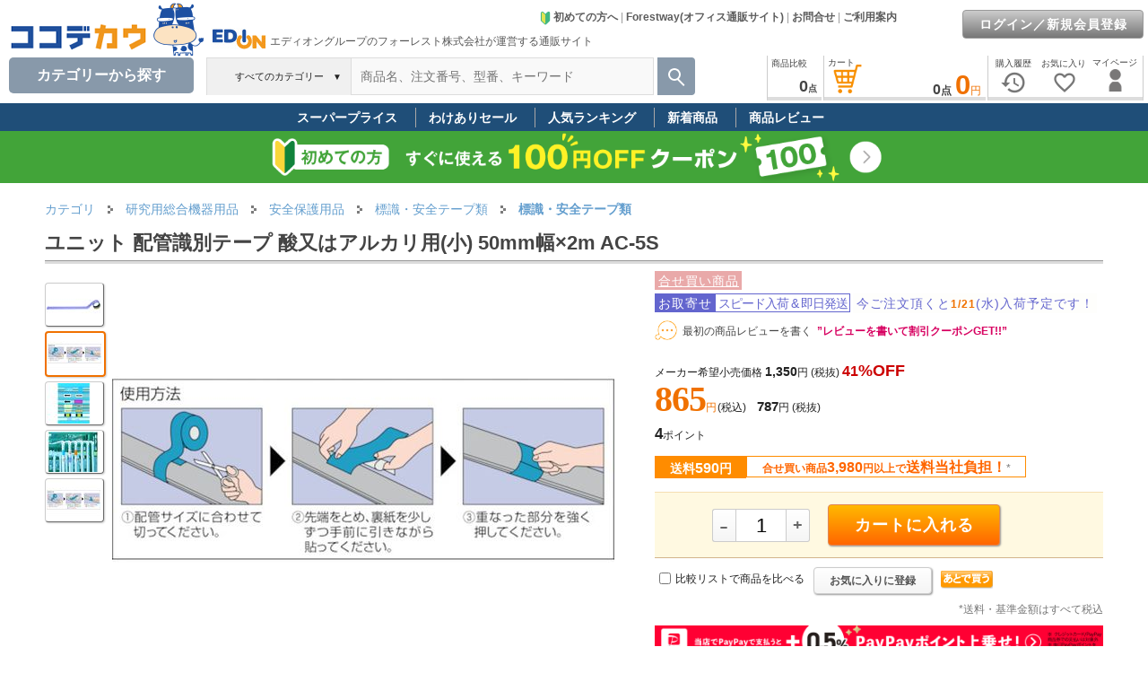

--- FILE ---
content_type: text/html; charset=Shift_JIS
request_url: https://www.cocodecow.com/coco/gi/C053JG/
body_size: 276797
content:

<!DOCTYPE html>






























































<html lang="ja">

<head>
<meta name="viewport" content="width=1120" />

<link rel="canonical" href="https://www.cocodecow.com/coco/gi/C053JG/">




<TITLE>ユニット 配管識別テープ 酸又はアルカリ用(小) 50mm幅×2m AC-5S 4126823が865円 通販【ココデカウ（エディオングループ）】</TITLE>
















<META name="keywords" content="標識・安全テープ類,標識・安全テープ類,ユニット,配管識別テープ 酸又はアルカリ用(小) 50mm幅×2m,AC-5S,事務用品,通販">
<META name="description" content="ユニット 配管識別テープ 酸又はアルカリ用(小) 50mm幅×2m AC-5S を平日17時までのご注文で即日発送します。【送料590円(税込)(対象エリアなら3,980円(税込)以上送料当社負担)】ココデカウはエディオングループの「フォーレスト株式会社」が運営するご家庭向け通販サイトです。コールセンターを設置(フリーダイヤル)。">


<meta name="mixi-check-robots" content="noimage" />
<meta property="og:title" content="ユニット 配管識別テープ 酸又はアルカリ用(小) 50mm幅×2m AC-5S 4126823が865円 通販【ココデカウ（エディオングループ）】" />
<meta property="og:type" content="product">
<meta property="og:url" content="https://www.cocodecow.com/coco/gi/C053JG/" />
<meta property="og:image" content="https://www.cocodecow.com/forest/goods/images/j573cu.jpg" />

<meta property="og:site_name" content="通販サイト「ココデカウ」">
<meta property="og:description" content="ユニット 配管識別テープ 酸又はアルカリ用(小) 50mm幅×2m AC-5S を平日17時までのご注文で即日発送します。【送料590円(税込)(対象エリアなら3,980円(税込)以上送料当社負担)】ココデカウはエディオングループの「フォーレスト株式会社」が運営するご家庭向け通販サイトです。コールセンターを設置(フリーダイヤル)。" />


<META http-equiv="Content-Type" content="text/html; charset=Shift_JIS">
<META http-equiv="Content-Script-Type" content="text/javascript">
<META http-equiv="Content-Style-Type" content="text/css">
<LINK rel="stylesheet" href="/forest/docs/css1frm/goodsdetail2-import.css?202211221555" type="text/css">
<LINK href="/forest/docs/css1frm/forestway-top-import.css" rel="stylesheet" type="text/css">


<LINK href="/forest/docs/js/slider-pro.css?20250624" rel="stylesheet" type="text/css">














<script async src="https://www.googletagmanager.com/gtag/js?id=G-RVL19ZSDL1"></script>
<script>
  window.dataLayer = window.dataLayer || [];
  function gtag(){dataLayer.push(arguments);}
  gtag('js', new Date());
  gtag('config', 'G-RVL19ZSDL1'

  );
</script>


<script async src="https://s.yimg.jp/images/listing/tool/cv/ytag.js"></script>
<script>
window.yjDataLayer = window.yjDataLayer || [];
function ytag() { yjDataLayer.push(arguments); }
ytag({"type":"ycl_cookie", "config":{"ycl_use_non_cookie_storage":true}});
</script>



<script type='text/javascript'>
  (function() {
    var s = document.createElement('script');
    s.type = 'text/javascript';
    s.async = true;
    s.src = "https://bvr.ast.snva.jp/beaver.js?serial=f3f1287b-1979-4588-a3e2-c310eccebfd9";
    var x = document.getElementsByTagName('script')[0];
    x.parentNode.insertBefore(s, x);
  })();
  var _sna_dam = _sna_dam || [];
</script>



<LINK href="/forest/docs/css1frm/bass-import.css?202505151455" rel="stylesheet" type="text/css">
<LINK href="/forest/docs/css1frm/menuheader-import.css?202503211900" rel="stylesheet" type="text/css">




<style type="text/css">
img {
 image-rendering: auto;
 }
</style>




<script language="JavaScript" type="text/javascript" src="/forest/docs/js/common1.js"></script>
<script language="JavaScript" type="text/javascript" src="/forest/docs/js/common2.js?202504011110"></SCRIPT>

<script language="JavaScript" type="text/javascript" src="/forest/docs/js/prototype-1.7.3.js"></script>

<script type="text/javascript" src="/forest/docs/js/Cookie.js?20111212"></script>

<link type="text/css" rel="stylesheet" href="/forest/docs/js/jquery-ui.min.css" />
<script type="text/javascript" src="/forest/docs/js/jquery-1.10.2.min.js"></script>
<script type="text/javascript" src="/forest/docs/js/jquery-ui.min.js"></script>
<script type="text/javascript" src="/forest/docs/js/js.cookie.js"></script>
<script type="text/javascript">
jQuery.noConflict();
var j$ = jQuery;

(function(){
var html = document.getElementsByTagName('html')||[];
html[0].classList.add('enable-javascript');
window.addEventListener("load", function(){
html[0].classList.add('window-load');
}, false);
})();
</script>
<script language="JavaScript" type="text/javascript" src="/forest/docs/js/jquery.jcarousellite-1.0.1.js?201808061129"></script>


<script type="text/javascript">
    (function(c,l,a,r,i,t,y){
        c[a]=c[a]||function(){(c[a].q=c[a].q||[]).push(arguments)};
        t=l.createElement(r);t.async=1;t.src="https://www.clarity.ms/tag/"+i;
        y=l.getElementsByTagName(r)[0];y.parentNode.insertBefore(t,y);
    })(window, document, "clarity", "script", "ko1s5h90ov");
</script>



<!-- LINE Tag Base Code -->
<!-- Do Not Modify -->
<script>
(function(g,d,o){
  g._ltq=g._ltq||[];g._lt=g._lt||function(){g._ltq.push(arguments)};
  var h=location.protocol==='https:'?'https://d.line-scdn.net':'http://d.line-cdn.net';
  var s=d.createElement('script');s.async=1;
  s.src=o||h+'/n/line_tag/public/release/v1/lt.js';
  var t=d.getElementsByTagName('script')[0];t.parentNode.insertBefore(s,t);
    })(window, document);
_lt('init', {
  customerType: 'account',
  tagId: '05425026-279b-4297-ab93-165382165281'
});
_lt('send', 'pv', ['05425026-279b-4297-ab93-165382165281']);
</script>
<noscript>
  <img height="1" width="1" style="display:none"
       src="https://tr.line.me/tag.gif?c_t=lap&t_id=05425026-279b-4297-ab93-165382165281&e=pv&noscript=1" />
</noscript>
<!-- End LINE Tag Base Code -->




<!-- Meta Pixel Code -->
<script>
!function(f,b,e,v,n,t,s)
{if(f.fbq)return;n=f.fbq=function(){n.callMethod?
n.callMethod.apply(n,arguments):n.queue.push(arguments)};
if(!f._fbq)f._fbq=n;n.push=n;n.loaded=!0;n.version='2.0';
n.queue=[];t=b.createElement(e);t.async=!0;
t.src=v;s=b.getElementsByTagName(e)[0];
s.parentNode.insertBefore(t,s)}(window, document,'script',
'https://connect.facebook.net/en_US/fbevents.js');
fbq('init', '539462498788248');
fbq('track', 'PageView');
</script>
<noscript><img height="1" width="1" style="display:none"
src="https://www.facebook.com/tr?id=539462498788248&ev=PageView&noscript=1"
/></noscript>
<!-- End Meta Pixel Code -->



<link href="/forest/docs/js/video-js.min.css" rel="stylesheet">
<script src="/forest/docs/js/video.min.js"></script>
<script src="/forest/docs/js/Youtube.min.js "></script>

<style type="text/css">
<!--
#putcart {

}
.putcartincart {
background:#ffff99; width:280px;border-top: 1px solid #F5DEB3;border-bottom: 1px solid #D2B48C;text-align:center; margin: 15px 0 10px 0;padding:8px 13px;box-sizing: border-box;
}
.putcartnocart {
background:#FFF9E1;text-align:center; width:280px;border-top: 1px solid #F5DEB3;border-bottom: 1px solid #D2B48C;margin: 15px 0 10px 0;padding: 8px 13px;_padding:2px 0px 1px 0px;box-sizing: border-box;
}

/* 商品レビュー表示順レイアウト */
.select_sort {
margin: 0;
padding: 0px 5px 0px 10px;
line-height: 15px;
background: #F5f5f5 url(/forest/docs/images/shoping_images/sort-select.gif?20130416) no-repeat left top;
}
.non_select_sort {
margin: 0;
padding: 0px 5px 0px 10px;
line-height: 15px;
background: #F5f5f5 url(/forest/docs/images/shoping_images/sort.gif?20130416) no-repeat left top;
}
a.nickname {
text-decoration: none;
}
a.nickname:hover {
text-decoration: underline;
}

/* 検索結果件数 */
#search_cnt {
float: left;
}

/* 前へ次へ */
.movepage {
float: right;
/*font-size: 12px;*/
font-weight: normal;
    /*line-height: 16px;*/
text-align: right;
padding: 0;
margin-top: 3px;
/*border: 1px solid #6B9658;*/
}
.movepage_number {
font-size: 18px;
font-family:"Arial","verdana","helvetica","ＭＳ Ｐゴシック","ヒラギノ角ゴ Pro W3","Osaka","sans-serif";
}
.movepage a {
color: #777;/* 文字色：淡いグレー */
text-decoration: underline;
}
.movepage a:hover {
text-decoration: none;
}
/* アパレル品：商品状態マーク */
.condmark{
color:#39F;
padding-right:3px;
}
/* アパレル品：商品状態タイトル */
.condtitle{
font-weight:bold;
color:#999999;
font-size:12px;
}
/* アパレル品：商品状態内容 */
.condnaiyo{
padding-left:5px;
margin-bottom:4px;
color:#222222;
}
#apparelinfowaku{
margin: 10px 0px 10px 0px;
font-size:12px;
line-height:1.8;
}
#infobox ul {
margin: 0px;
padding-left: 20px;
list-style-type: disc;
list-style-image: none;
line-height: 150%;
text-align: left;
}

#infobox table th{
padding: 5px 0px 5px 0px;
}
#infobox table th p {
    margin: 2px 0px;
}

#stock {
    float: left;
    /* background-image: url(../images/husen01.gif); */
    padding: 0px;
    height: 22px;
    line-height: 22px;
    width: 140px;
    box-shadow: 2px 2px 3px #777;
    -webkit-box-shadow: 2px 2px 3px #777;
    -moz-box-shadow: 2px 2px 3px #777;
    background: #ffff66;
    border-left: 10px solid #ea7b08;
    margin: 0px 0px 0px 15px;
}
#stock H4 {
    margin: 0px;
    padding: 1px 0px 0px 0px;
    color: #444;
    font-size: 14px;
    font-weight: bold;
    line-height: 22px;
    vertical-align: middle;
    text-align: center;
}

#drugcaution ol {
  counter-reset:number;
  list-style-type: none!important;
  margin: 5px 0px 2px 0px;
  padding:0.5em;
  background: #e6f2ff;
  border:2px solid #ffffff;
}
#drugcaution ol li {
  position: relative;
  padding-left: 30px;
  line-height: 1.5em;
  padding: 0.5em 0.5em 0.5em 30px;
}

#drugcaution ol li:before{
  position: absolute;
  counter-increment: number;
  content: counter(number);
  display:inline-block;
  background: #5c9ee7;
  color: white;
  font-family: 'Avenir','Arial Black','Arial',sans-serif;
  font-weight:bold;
  font-size: 15px;
  border-radius: 50%;
  left: 0;
  width: 25px;
  height: 25px;
  line-height: 25px;
  text-align: center;
  /*top: 50%;
  -webkit-transform: translateY(-50%);
  transform: translateY(-50%);*/
}
#drugcaution ol li.drugcaution_note {
  color: #cc0000;
  font-size: 14px;
  font-weight: bold;
  padding: 10px 5px;
}
table#vd_table th {
  padding: 0px 5px;
  line-height: 2em;
  font-size: 14px;
}
table#vd_table td {
  font-size: 13px;
  line-height: 1.6em;
  padding: 2px 5px;
  background: #fff;
}
table#vd_table tr:nth-child(2) td {
  border-top: none;
}
#drugcaution ol li.drugcaution_note:before {
  content: none;
}
#vari_result_table td.varitd {
  font-size: 11px;
  padding: 5px 0px;
  background: #f2f2f2;
}
#vari_result_table tr.varith:hover{
  background-color: #FFFFFF;
}

.mfp-fade.mfp-bg {
opacity: 0;
-webkit-transition: all 0.15s ease-out; 
-moz-transition: all 0.15s ease-out; 
transition: all 0.15s ease-out;
}
.mfp-fade.mfp-bg.mfp-ready {
opacity: 0.8;
}
.mfp-fade.mfp-bg.mfp-removing {
opacity: 0;
}

.mfp-fade.mfp-wrap .mfp-content {
opacity: 0;
-webkit-transition: all 0.15s ease-out; 
-moz-transition: all 0.15s ease-out; 
transition: all 0.15s ease-out;
}
.mfp-fade.mfp-wrap.mfp-ready .mfp-content {
opacity: 1;
}
.mfp-fade.mfp-wrap.mfp-removing .mfp-content {
opacity: 0;
}
.video-js, .vjs-poster {
background-color: #ffffff;
}
.video-js .vjs-big-play-button {
display:none;
}
.gsguide-marker {
  background: linear-gradient(transparent 70%, #dbf5ba 70%);
}
.cart-triangle-bottom {
  float: left;
  margin-left: 220px;
  border-style: solid;
  border-width: 24px 14px 0 14px;
  border-color: #FF6600 transparent transparent transparent;
  margin-top: 10px;
}
.innerright .gi_txtlink  {
text-decoration: none;
color: #0066c0;
}
.innerright .gi_txtlink:hover {
text-decoration: underline;
}
#gdsCursorwakuPop {
position: relative;
width: 100%;
font-size: 12px;
}
#gdsCursorPop {
    margin: 5px 35px 0px 35px;
}
#gdsCursorPop ul li {
list-style-type: none;
background-image: none;
padding-left :0;
}
#gdsCursorPop li img.gs {
    width: 120px;
    height: 90px;
    border: solid 1px #fff;
}
-->
</style>

<SCRIPT Language = "JavaScript">
<!--

function setButton(sName){
document.form1.hidButton.value=sName;
document.form1.submit();
}

function goVd(sGoods){
document.form2.hidButton.value="VD";
document.form2.hidGoods.value=sGoods;
open_newVD(0);
document.form2.submit();
}

function PutCart(sGoods){
document.form1.hidGoods.value=sGoods;
setButton("PutCart");
}


function movePage(sPage){
document.form1.hidMovePage.value = sPage;
setButton('MovePage');
}



function category1(){
setButton("Category1");
}


function category2(){
setButton("Category2");
}


function category3(){
setButton("Category3");
}


function category4(){
setButton("Category4");
}


function backSearchTop(){
setButton("backSearchTop");
}


function initParm(){
document.form1.hidButton.value="";








showImageViewerAutoStart();
}


function PutCartFromVari(sGoods){
formDisable();
document.form1.hidPutCartGoods.value=sGoods;
setButton("PutCartFromVari");
}


function goPutCatalog(sName){
formDisable();
setButton(sName);
}


function setBuyNextGoodsGoodsList(sGoods){
document.form1.hidGoodsList.value = sGoods;
document.form1.hidCountList.value = '1'; 
}

function buyNextGoods(sGoods){
formDisable();
setBuyNextGoodsGoodsList(sGoods);
setButton("AddTempBox");
}


function reviewSort(sName){
//document.form1.hidMovePage.value = '1';
formDisable();
//backCategory();
setButton(sName);
}


function goReviewEdit(sGoods){
document.formReviewEdit.hidGoods.value = sGoods;
document.formReviewEdit.submit();
}

function formDisable(){
len = document.form1.elements.length;
for (i=0; i<len; i++){ 
if(document.form1.elements[i].type == "button"
|| document.form1.elements[i].type == "button"){
document.form1.elements[i].disabled = true;
}
}
}


function enterCancel(evt){
if (evt.keyCode == 13 || evt.keyCode == 3) {
if (evt.preventDefault) {
evt.preventDefault();
} else {
evt.returnValue = false;
}
}
}

// -->
</SCRIPT>
<link href="/forest/docs/js/magnific-popup.css" rel="stylesheet">
<script type="text/javascript" language="javascript" src="/forest/docs/js/jquery.lazyload.js?202107291132"></script>
<SCRIPT type="text/javascript" src="/forest/docs/js/jquery.magnific-popup.js"></SCRIPT>
<SCRIPT type="text/javascript" src="/forest/docs/js/count.js"></SCRIPT>
<SCRIPT type="text/javascript" src="/forest/docs/js/encode.js"></SCRIPT>


<script language="Javascript" type="text/javascript">
<!--
var fetchedImageBoxs = {};
var fetchedImages = {};
var imageThumbnailArray = [];
var arrayindex = 0;

function fetchImage(id, image) {
fetchedImageBoxs[id + '_box'] = {};
fetchedImages[id] = {};
fetchedImages[id].image = image;
imageThumbnailArray[arrayindex] = id;
arrayindex++;
}

function showImageViewerDiv() {
document.getElementById('imageViewerDiv').style.visibility = "visible";
document.getElementById('imageViewerDiv').innerHTML = '<img src="" alt="ユニット 配管識別テープ 酸又はアルカリ用(小) 50mm幅×2m AC-5S" border="0" id="gsimageC053JG" />';
}

var imgmoveTimerid = '';
function showImageViewer( id ) {
clearTimeout(imgmoveTimerid);
showImageViewerChng(id);
}

function showImageViewerChng( id ) {
showImageViewerDiv();

if(document.getElementById('gsimageC053JG')) {
var elem = document.getElementById('gsimageC053JG');
elem.src = fetchedImages[id].image;
//j$('#simplecartcartC053JG').attr('src', fetchedImages[id].image);
}

for ( elementId in fetchedImages ) {

var imageThumbnailBox = document.getElementById(elementId + '_box');

if (imageThumbnailBox != null) {
if (elementId == id) {

imageThumbnailBox.className = 'image_thumbnail_box_selected';
} else {

imageThumbnailBox.className = 'image_thumbnail_box';
}
}
}
}

var videoviewcnt = 0;

function showVideoViewer(id,movienm) {
clearTimeout(imgmoveTimerid);

videoviewcnt = videoviewcnt + 1;
document.getElementById('imageViewerDiv').style.visibility = "visible";
//document.getElementById('imageViewerDiv').innerHTML = '<video id="vplayer'+videoviewcnt+'" class="video-js" controls preload="auto" width="560" poster="/forest/goods/images/V'+movienm+'.jpg" data-setup="{}">'
document.getElementById('imageViewerDiv').innerHTML = '<video id="vplayer'+videoviewcnt+'" class="video-js" controls preload="auto" width="560" data-setup="{}">'
+ '<source src="/forest/goods/images/v/'+movienm+'.mp4" type="video/mp4"></source>'
+ '<p class="vjs-no-js">動画を見るためにはJavaScriptを有効にしてください。また、ブラウザのアップグレードを検討してください。</p>'
+ '</video>';

var vPlayer = videojs('vplayer'+videoviewcnt);
vPlayer.muted(true);
vPlayer.autoplay(true);
setTimeout(function(){
vPlayer.play();
}, 200);

for ( elementId in fetchedImages ) {

var imageThumbnailBox = document.getElementById(elementId + '_box');

if (imageThumbnailBox != null) {
if (elementId == id) {

imageThumbnailBox.className = 'image_thumbnail_box_selected';
} else {

imageThumbnailBox.className = 'image_thumbnail_box';
}
}
}
}


function showVideoViewerYouTube(id,movienm){
clearTimeout(imgmoveTimerid);

videoviewcnt = videoviewcnt + 1;
document.getElementById('imageViewerDiv').style.visibility = "visible";
document.getElementById('imageViewerDiv').innerHTML = '<video id="vplayer'+videoviewcnt+'" class="video-js" preload="auto" width="560" data-setup=\'{ "techOrder": ["youtube"], "sources": [{ "type": "video/youtube", "src": "https://www.youtube.com/watch?v='+movienm+'&rel=0"}], "youtube": { "ytControls": 2 }}\'>'
+ '<p class="vjs-no-js">動画を見るためにはJavaScriptを有効にしてください。また、ブラウザのアップグレードを検討してください。</p>'
+ '</video>';

var vPlayer = videojs('vplayer'+videoviewcnt);
vPlayer.muted(true);
vPlayer.autoplay(true);
setTimeout(function(){
vPlayer.play();
}, 200);

for ( elementId in fetchedImages ) {

var imageThumbnailBox = document.getElementById(elementId + '_box');

if (imageThumbnailBox != null) {
if (elementId == id) {

imageThumbnailBox.className = 'image_thumbnail_box_selected';
} else {

imageThumbnailBox.className = 'image_thumbnail_box';
}
}
}
}

var aImglistNo = [];
var imglistcnt = 0;

aImglistNo[imglistcnt] = 0;
imglistcnt = imglistcnt+1;

aImglistNo[imglistcnt] = 1;
imglistcnt = imglistcnt+1;

aImglistNo[imglistcnt] = 2;
imglistcnt = imglistcnt+1;

aImglistNo[imglistcnt] = 3;
imglistcnt = imglistcnt+1;

aImglistNo[imglistcnt] = 4;
imglistcnt = imglistcnt+1;



function showImageViewerAutoStart(){

showImageViewerAuto(1);

}
function showImageViewerAuto(thisno){
imgmoveTimerid = setTimeout(function(){
showImageViewerChng('image_' + aImglistNo[thisno]);
if(thisno < aImglistNo.length-1){
showImageViewerAuto(thisno+1);
} else {
imgmoveTimerid = setTimeout(function(){showImageViewerChng('image_0');},2000);
}
},2000);
}




function showImagePopup( sImageFile ) {
//document.getElementById('imagePopupDiv').innerHTML = '<a href="/coco/popup/' + sImageFile + '" target="_blank">→ 拡大して見る</a>';
//document.getElementById('imagePopupDiv').innerHTML = "<a href=\"javascript:MM_openBrWindow('/coco/popup/" + sImageFile + "','','scrollbars=yes,resizable=yes,width=660,height=700')\" >→ 拡大して見る</a>";
document.getElementById('imagePopupDiv').style.display = "block";
document.getElementById('imagePopupDiv').style.visibility = "visible";
}

function hideImagePopup() {
//document.getElementById('imagePopupDiv').style.display = "none";
document.getElementById('imagePopupDiv').style.visibility = "hidden";
document.getElementById('imagePopupDiv').innerHTML = "&nbsp;";
}



function goDrugInquiry(){
document.form2.hidGoods.value = 'C053JG';
document.form2.hidButton.value = 'GoDrugInquiry';
document.form2.submit();
}


function chkDrugChecked(){
var errobj = document.getElementById('errchkdrug');
var douidiv = document.getElementById('douidrug');

var nextbuymsgdiv = document.getElementById('nextbuymsg');
if(nextbuymsgdiv){
nextbuymsgdiv.style.display = "none";
}

if(!document.form1.chkDrug.checked) {
douidiv.style.border = "solid 2px #FF0000"; 
errobj.style.display = "block";
return false;
} else {
douidiv.style.border = "solid 2px #FFFFFF"; 
errobj.style.display = "none";
return true;
}
}



//-->
</script>



<script type="application/ld+json">
{
  "@context": "https://schema.org/",
  "@type": "Product",
  "description":"",
  "name": "ユニット 配管識別テープ 酸又はアルカリ用(小) 50mm幅×2m AC-5S",
  "url": "/coco/gi/C053JG/",
  "image": [
"/forest/goods/images/p/j573cu.jpg"
,"/forest/goods/images/p/j573cua.jpg"
,"/forest/goods/images/p/j573cub.jpg"
,"/forest/goods/images/p/j573cuc.jpg"
,"/forest/goods/images/p/j573cud.jpg"

   ],


  "offers": {
    "@type": "Offer",
    "priceCurrency": "JPY",
    "price": "865"
  }

}
</script>





<script type="text/javascript">
gtag("event", "view_item", {
  currency: "JPY",
  items: [
    {
      id: "C053JG",
      google_business_vertical: "retail",
      item_id: "C053JG",
      item_name: "ユニット 配管識別テープ 酸又はアルカリ用(小) 50mm幅×2m AC-5S",
      
      item_category: "研究用総合機器用品",
      item_category2: "安全保護用品",
      item_category3: "標識・安全テープ類",
      item_category4: "",
      item_category5: "",
      price: 787
    }
  ],
  value: 787
});
</script>


</head>



<body onLoad='initParm();' temscope itemtype="http://schema.org/Webpage">

<div id="wrapper" style="width:100%;min-width:1200px;max-width:1600px;">

<div id="fixed-header">
































<link rel="stylesheet" href="/forest/docs/csssp/iconfont/material-icons.css">
<style type="text/css">
<!--
a#cart_hlink, a#compare_hlink, a#tempbox_hlink, a#mylist_hlink, a#hist_hlink {
color:#444444;
}
#topcate {
display:none;
position: absolute;
top: 103px;left:10px;
z-index: 1000;
margin: 0px auto;width: 205px;background: #FFF;
box-shadow: 2px 2px 3px 3px rgb(0 0 0 / 5%);
border: 1px solid #ddd;
padding-bottom: 4px;
border-bottom-left-radius: 10px;
border-bottom-right-radius: 10px;
}
#wvcwk {
position:relative;background:#ffffff;width:230px;border:1px solid #dcdcdc;
padding: 15px 5px 15px 20px;
border-top:3px solid #666;border-bottom-left-radius: 10px;border-bottom-right-radius: 10px;
box-shadow: 4px 3px 6px rgba(0,0,0,.4),-4px 3px 6px rgba(0,0,0,.4);

}
#wvcwk:before {
    content: "";
    display: block;
    width: 0;
    height: 0;
    position: absolute;
    top: -10px;
    right: 20px;
    border-bottom: 10px solid #666;
    border-left: 10px solid transparent;
    border-right: 10px solid transparent;
}
#wvcwk a {
    color: #222;
    text-decoration: none;
    font-size: 14px;
}
#wvcwk a:hover{
    color: #2E75B6;
    _text-decoration: underline;
}
#svcmenu-list {
margin:0;
padding:0;
padding-bottom:0px;
text-align:middle;
width: 205px;
background: none repeat-y top right;
}
#svcmenu-list2 {
margin:0;
padding:0;
padding-bottom:10px;
text-align:middle;
/*width: 230px;
background:  url("/forest/docs/images/menuheader_images/svcmenurbk.jpg") repeat-y top right;*/
}
#svcmenu-list ul, #svcmenu-list2 ul {
margin: 5px 0px 20px 3px;
padding: 0;
list-style: none;
}
#svcmenu-list li.ml {
line-height:0;
text-align: left;
line-height: 20px;
}
#svcmenu-list li.ml a {
display:block;
margin:0;
margin-top: 4px;
padding:0;
padding-left: 5px;
color: #111; 
font-size: 13px;
line-height:1.5;
/*background:  url("/forest/docs/images/catalog_images/menu-link.gif") no-repeat 190px -8px;*/
border-bottom: 1px solid #fff;
text-decoration: none;
}
/* #svcmenu-list li.ml a:hover { */
/* color: #444;  */
/* background:  url("/forest/docs/images/catalog_images/menu-link-selected.gif") no-repeat 190px -8px; */
/* } */
#svcmenu-list li.selliml a, #svcmenu-list li.selliml a:hover {
display:block;
margin:0;
margin-top: 4px;
padding:0;
padding-left: 5px;
font-size: 13px;
line-height:20px;
color: #F07100; 
font-weight:bold;
text-decoration: none;
border-bottom: 1px solid #fff;
/*background:  url("/forest/docs/images/catalog_images/menu-link-selected.gif") no-repeat 190px -8px;*/
}
#svcmenu-list2 li.ml {
line-height:0;
text-align: left;
line-height: 20px;
}
#svcmenu-list2 li.ml a {
margin:0;
margin-top: 4px;
padding:0;
padding-left: 18px;
color: #222; 
font-size: 13px;
line-height:1.5;
background:  url("/forest/docs/images/catalog_images/menu-link.gif") no-repeat 0px -8px;
text-decoration: none;
}
#svcmenu-list2 li.ml a {
font-size: 14px;
}
#svcmenu-list2 li.ml a:hover {
color: #444; 
text-decoration: underline;
background:  url("/forest/docs/images/catalog_images/menu-link-selected.gif") no-repeat 0px -8px;
}
#svrrarea {
position:absolute;width:380px;top:5px;right:-20px;font-size:12px;line-height:1.5;
}
.svrrtitle {
margin-bottom:5px;font-weight:bold;font-size:16px;line-height:1.6;color:#F07100;
}
#svcmenu-list li.mlo {
line-height: 1.4;
}
#svcmenu-list li.mlo a {
    display: block;
    margin: 0;
    /*margin-top: 2px;*/
    padding: 0;
    padding-left: 10px;
font-weight:normal;
color:#111; 
    font-size: 13px;
    /* line-height: 1.5; */
    /* background: url(/forest/docs/images/catalog_images/menu-link.gif) no-repeat 190px -8px; */
    /*border-bottom: 1px solid #fff;*/
    text-decoration: none;
}
#svcmenu-list li.mlo a:hover {
font-weight:bold;
color:#F07100;
}
#svcmenu-list li.mlo a.notselsvcml {
font-weight:normal;
color:#111; 
}

.headerlink a {
color: #666666;
text-decoration: none;
}
.headerlink a:hover {
text-decoration: underline;
}

#inquiry_h {
background: #fff;
    position: absolute;
    top: 45px;
    right: 280px;
    z-index: 1000;
    width: 300px;
    padding: 20px;
    font-size:12px;
    border-width: 3px 1px 1px;
    border-style: solid;
    border-color: #222 #dcdcdc #dcdcdc;
    border-image: initial;
    border-bottom-left-radius: 10px;
    border-bottom-right-radius: 10px;
    display: none;
box-shadow: 4px 3px 6px rgba(0,0,0,.4),-4px 3px 6px rgba(0,0,0,.4);

}

a#cart_hlink, a#compare_hlink, a#tempbox_hlink, a#mypage_hlink, a#coupon_hlink, a#mylist_hlink, a#hist_hlink {
color:#444444;
text-decoration: none;
 cursor : pointer; 
}
a#mylist_hlink .headicon, a#hist_hlink .headicon {
color:#777;
}
a#cart_hlink:hover {
color:#ea7b08;
}
a#mypage_hlink:hover {
color:#26a7a2;
}
a#compare_hlink:hover {
color:#ca2494;
}
a#coupon_hlink:hover {
color:#76a91e;
}
a#mylist_hlink:hover, a#mylist_hlink .headicon:hover {
color:#ed6b6b;
}
a#hist_hlink:hover, a#hist_hlink .headicon:hover {
color:#999999;
}

#login_link {
position:absolute;
top:16px;
right:6px;
color: #444;
font-size: 12px;
text-align: right;
line-height: 1.1em;
padding: 0px;
margin: 0px;
}

a.link_h {
    color:#444444;
    font-weight:bold;
    font-size:15px;
    line-height:1.1;

    text-decoration: none;
}
a.link_h:hover {
    color:#3079ED;
    text-decoration: underline;
}


ul.tab {
margin: 0;
padding: 0;
font-size:12px;
line-height:1;
display: table;
}
ul.tab li {
float: left;
margin: 0px;
position: relative;
bottom: 0px;
list-style-type: none;
border-top: none;
border-bottom: none;
height:27px;
font-family: "MS Gothic", "Hiragino Kaku Gothic Pro", "Helvetica Neue", HelveticaNeue, Helvetica,"Verdana","Arial", sans-serif;
}
ul.tab li.none {

}
ul.tab li a {
color: #444444;
padding:1px 5px 0px 5px;
height:30px;_height:33px;
text-align:center;
text-decoration: none;
background: #fff;
display: table-cell;
vertical-align: middle;
}
ul.tab li a.blue {
border-top: 2px #2384dc solid;
}
ul.tab li a.green {
border-top: 2px #4cbb47 solid;
}
ul.tab li a.red {
border-top: 2px #dd1d25 solid;
}
ul.tab li a.yellow {
border-top: 2px #ffd242 solid;
}
ul.tab li a:hover {
position: relative;
bottom: 2px;
}
/* clerfix */
.clear:after {
    content:"";
    display:block;
    overflow:hidden;
}
.clear:after {
    clear:both;
}
.clear {
    zoom:1;
}
.right_fixed {
overflow: hidden;
zoom: 1;
}
.right_fixed .left {
margin-left: 10px;
margin-right: -660px;
width: 100%;
float: left;
}
.right_fixed .inner {
margin-right: 515px;
height: 50px;
/*background: #4a4a4a;*/
}
.right_fixed .right {
width: 500px;
margin-right:5px;
float: right;
height: 50px;
/*background: #dfdfdf;*/
}

.left_fixed_serch {
/*overflow: hidden;
zoom: 1;*/
}
.left_fixed_serch .right2 {
margin-left: -240px;
width: 100%;
float: right;
}
.left_fixed_serch .inner2 {
/*margin-left:5px;
height: 50px;*/
}
.left_fixed_serch .left2 {
width: 230px;
float: left;
/*height: 50px;*/
}


.center_fixed_serch {
overflow: hidden;
zoom: 1;
}
.center_fixed_serch .right3 {
width: 42px;
float: right;
height: 50px;
}
.center_fixed_serch .center3 {
margin-left: -160px;
margin-right: -50px;
width: 100%;
float: left;
}
.center_fixed_serch .inner3 {
margin-left: 160px;
margin-right: 50px;
/*height: 50px;*/
}
.center_fixed_serch .left3 {
width: 160px;
float: left;
height: 50px;
}

#couponwk {
position:relative;background:#ffffff;width:400px;border:1px solid #dcdcdc;
padding: 10px;
border-top:3px solid #666;border-bottom-left-radius: 10px;border-bottom-right-radius: 10px;
box-shadow: 4px 3px 6px rgba(0,0,0,.4),-4px 3px 6px rgba(0,0,0,.4);

}
#couponwk:before {
    content: "";
    display: block;
    width: 0;
    height: 0;
    position: absolute;
    top: -10px;
    right: 20px;
    border-bottom: 10px solid #666;
    border-left: 10px solid transparent;
    border-right: 10px solid transparent;
}

#compwk {
position:relative;background:#ffffff;width:260px;border:1px solid #dcdcdc;
padding: 10px;
border-top:3px solid #666;border-bottom-left-radius: 10px;border-bottom-right-radius: 10px;
box-shadow: 4px 3px 6px rgba(0,0,0,.4),-4px 3px 6px rgba(0,0,0,.4);

}
#compwk:before {
    content: "";
    display: block;
    width: 0;
    height: 0;
    position: absolute;
    top: -10px;
    right: 20px;
    border-bottom: 10px solid #666;
    border-left: 10px solid transparent;
    border-right: 10px solid transparent;
}

#mylistwk {
position:relative;background:#ffffff;width:260px;border:1px solid #dcdcdc;
padding: 10px;
border-top:3px solid #666;border-bottom-left-radius: 10px;border-bottom-right-radius: 10px;
box-shadow: 4px 3px 6px rgba(0,0,0,.4),-4px 3px 6px rgba(0,0,0,.4);

}
#mylistwk:before {
    content: "";
    display: block;
    width: 0;
    height: 0;
    position: absolute;
    top: -10px;
    right: 20px;
    border-bottom: 10px solid #666;
    border-left: 10px solid transparent;
    border-right: 10px solid transparent;
}

#suggest {
display:none;
position: absolute;
top: 108px;left: 10px;
z-index: 1100;
margin: 0px auto;width: 800px;
padding-bottom: 4px;
font-size: 12px;
}
#suggestwk {
font-size:12px;
position:relative;background:#ffffff;width:700px;border:1px solid #dcdcdc;
border-top:3px solid #115EB3;border-bottom-left-radius: 10px;border-bottom-right-radius: 10px;
box-shadow: 4px 3px 6px rgba(0,0,0,.4),-4px 3px 6px rgba(0,0,0,.4);

}
#suggestwk ul#keywordsearchlist{
   list-style: none;
  padding-left: 0;
}
#suggestwk ul#categorysearchlist{
   list-style: none;
  padding-left: 0;
}
#suggestwk ul#keywordsearchlist li a{
   display: block;
   text-decoration:none;
   color:#444444;
   padding: 1px 10px;
}
#suggestwk ul#keywordsearchlist li a:focus{
   background-color: #eef3f9;
   outline: 0;
   /*border:1px solid red;*/
}
#suggestwk ul#keywordsearchlist li a:hover{
   background-color: #F5F5F5;
}
#suggestwk ul#categorysearchlist li a{
   display: block;
   text-decoration:none;
   color:#444444;
   padding: 2px 10px;
}
#suggestwk ul#categorysearchlist li a:focus{
   /*background-color: #eef3f9;*/
   outline: 0;
   /*border:1px solid red;*/
}
#suggestwk ul#categorysearchlist li a:hover{
   background-color: #ccffff;
}

#suggestinner {
display:none;
position: absolute;
top: 0px;left: 600px;
z-index: 1101;
margin: 0px auto;width: 300px;
background:#ffffff;
border-top:3px solid #115EB3;border-bottom-left-radius: 10px;border-bottom-right-radius: 10px;
box-shadow: 4px 3px 6px rgba(0,0,0,.4),-4px 3px 6px rgba(0,0,0,.4);

}

#cartfwk {
font-size:12px;
position:relative;background:#ffffff;width:300px;border:1px solid #dcdcdc;
padding: 10px;
border-top:3px solid #666;border-bottom-left-radius: 10px;border-bottom-right-radius: 10px;
box-shadow: 4px 3px 6px rgba(0,0,0,.4),-4px 3px 6px rgba(0,0,0,.4);

}
#cartfwk:before {
    content: "";
    display: block;
    width: 0;
    height: 0;
    position: absolute;
    top: -10px;
    right: 20px;
    border-bottom: 10px solid #666;
    border-left: 10px solid transparent;
    border-right: 10px solid transparent;
}
table.carttabtbl td{
border-bottom: 1px dotted #D3D3D3;
}


/* ヘッダ部カート内商品
-----------------------*/
#cartin_area {
clear: both;
width: 600px;
margin: 10px 0px;
padding: 0px;
border: 1px solid #DDDDDD;
font-size: 12px;
text-align: left;
}
#cartin_box_title {
width: 590px;
float: left;
font-size:12px;
margin: 4px;
padding: 0px;
}
.cartin_box {
width: 190px;
float: left;
margin: 6px 3px;
padding: 0px;
}
.cartin_box_no {
width: 19px;
float: left;
text-align: center;
margin: 0px 2px 0px 0px;
padding: 0px;
font-size:18px;
font-weight:bold;
}
.cartin_box_inner3 {
width: 598px;
float: left;
margin: 0px;
padding: 0px;
}
.cartin_box_img {
width: 60px;
float: left;
margin: 0px;
padding: 0px;
}
.cartin_box_info {
width: 126px;
float: left;
margin: 0px 2px;
padding: 0px;
}
.cartin_box_info a {
color: #1D3994;
text-decoration: none;
}
.cartin_box_info a:hover {
text-decoration: underline;
}
/* 金額等 */
.cartin_price {
font-family:"Arial","verdana","helvetica","ＭＳ Ｐゴシック","ヒラギノ角ゴ Pro W3","Osaka","sans-serif";
color:#cc0000; /* 文字色:赤 */
}
/* 金額等(VD) */
.price {
font-family:"Arial","verdana","helvetica","ＭＳ Ｐゴシック","ヒラギノ角ゴ Pro W3","Osaka","sans-serif";
color:#CC0000; /* 文字色：赤 */
font-weight: bold;
font-size: 16px;
}
#searchcbox {
display:none;width:160px;font-size: 12px;line-height:20px;position: absolute;z-index: 1000;margin-right:3px;
left:230px;
top:96px;background:#ffffff;
padding-left: 0;
border-left: 1px solid #ddd;
border-bottom: 1px solid #ddd;
border-right: 1px solid #ddd;
box-shadow: 2px 2px 3px 3px rgb(0 0 0 / 5%);
}
#searchcbox li {
    cursor: pointer;
    padding: 2px 5px;
    font-size:12px;
    line-height:16px;
    list-style-type: none;
    color:#333333;
    border-bottom: 1px dashed #ccc;
}


#toptcareain ul {
    margin: 0;
    padding: 8px 0px 0px 0px;
    list-style: none;
    min-height: 100px;
    background-color: #FFF;
    border-top: 3px solid #eee;
}
/*#toptcareain li a:visited {
    color: #CD5C5C;
    text-decoration: none;
}*/
#toptcareain li a:hover {
color: #F07100;
font-weight:bold;
}
#toptcareain li a {
    color: #111;
    text-decoration: none;
    font-weight:normal;
}
#toptcareain li {
    padding: 5px 0px;
    color: #111;
    font-size: 14px;
    line-height: 18px;
float: left;
margin-right:14px;
}
#toptcareain li.li2 {
width: 45%;
}
#toptcareain li.li3 {
width: 30%;
}
.rankinglink {
display:inline-block;
position: absolute;
    top: 20px;
    right: 10px;
}
.rankinglink a {
    color: #111;
    font-size:14px;
    text-decoration: none;
}
.rankinglink a:hover {
    color: #F07100;
}
ul#searchhistlist {
list-style: none;
padding-left: 0;
margin-top:3px;
}

ul#searchhistlist li{
padding:3px 50px 3px 3px;
border-bottom: 1px solid #ddd;
font-size:14px;
display: flex;
align-items:center;
justify-content: space-between;
}
ul#searchhistlist li a {
text-decoration: none;
color: #222;
}
ul#searchhistlist li a:hover {
text-decoration: none;
color: #ea7b08;
}
-->
</style>
<SCRIPT type="text/JavaScript">
<!--

var touchflg = false; 

function addEvent(eventName, func) {
if (eventName.substring(0, 2) == 'on') {
eventName = eventNAme.substring(2);
}

if (window.addEventListener) { 
window.addEventListener(eventName, func, false);
return true;
}

if (window.attachEvent) {
window.attachEvent('on' + eventName, func);
return true;
}
}

function setTouchflg(event){
if(event.type=='touchstart'){
touchflg = true;
}
}


var timerIdmyac=0;
var timerIdmyachide=0;

function showsvctab(){
clearTimeout(timerIdmyachide);
//0.3秒間マウスオーバーするとサービスメニュー表示
timerIdmyac = setTimeout(function() {
j$("#svc_in").css("right", "4px");
showdiv('svc');
clearTimeout(timerIdmyac);
}, 300);
}
function clicksvctab(){
if(touchflg){
if(document.getElementById('svc').style.display == 'block'){
hidediv('svc');
} else {
 showsvctab();
}
}
}
function outsvctab(){
clearTimeout(timerIdmyac);
}
function hidesvc(){
//0.4秒間エリア外を離れた状態が続くと非表示
timerIdmyachide = setTimeout(function() {
hidediv('svc');
clearTimeout(timerIdmyachide);
}, 400);
}

var timerId=0;
var nowshowsvc='';


function showsvcmenu(id){
clearTimeout(timerIdmyachide);
nowshowsvc=id;
//0.2秒間マウスオーバーすると右側に情報表示
timerId = setTimeout(function() {
notshowsvcmenu('svccate');
notshowsvcmenu('svcdirect');
notshowsvcmenu('svckis');
notshowsvcmenu('svcmylist');
notshowsvcmenu('svctempbox');
notshowsvcmenu('svchist');
notshowsvcmenu('svcmem');
notshowsvcmenu('svccancel');
notshowsvcmenu('svcreturn');
notshowsvcmenu('svcdelivstate');
notshowsvcmenu('svcestimate');
notshowsvcmenu('svcreceipt');
notshowsvcmenu('svcaddcata');
notshowsvcmenu('svcpoint');
notshowsvcmenu('svcreqgds');
notshowsvcmenu('svcmyrev');
notshowsvcmenu('svcteiki');

document.getElementById(id).style.display = 'block';
document.getElementById('ml'+id).className = 'selsvcml';
document.getElementById('liml'+id).className = 'selliml';

clearTimeout(timerId);

}, 200);
}
function outsvcmenu(id){
//alert('nowshowsvc='+nowshowsvc+'  id='+id);
if(nowshowsvc == id){
//alert('outsvcmenu');
clearTimeout(timerId);
}
}
function chct(obj){
if(touchflg){
//alert('nowshowsvc='+nowshowsvc);
if(document.getElementById(obj.id).className == 'selsvcml'){
return true;
} else {
return false;
}
} else {
return true;
}
}

function notshowsvcmenu(id){
//document.getElementById('svcmain').style.display = 'none';
document.getElementById(id).style.display = 'none';
document.getElementById('ml'+id).className = 'notselsvcml';
document.getElementById('liml'+id).className = 'ml';
}


var timerIdcomp=0;
var timerIdcomphide=0;

function showcomptab(){
clearTimeout(timerIdcomphide);
//0.3秒間マウスオーバーすると比較リスト吹き出し表示
timerIdcomp = setTimeout(function() {

//比較リストの吹き出し部分を取得して作成
createCompareTab();

j$("#comp_in").css("right",(j$("#myaccount_h").outerWidth() + j$("#mylist_h").outerWidth() + j$("#hist_h").outerWidth() + j$("#cart_h").outerWidth())+8+"px");
showdiv('comp');
clearTimeout(timerIdcomp);
}, 300);
}
function clickcomptab(){
if(touchflg){
if(document.getElementById('comp').style.display == 'block'){
hidediv('comp');
} else {
 showcomptab();
}
}
}
function outcomptab(){
clearTimeout(timerIdcomp);
}
function hidecomp(){
//0.4秒間エリア外を離れた状態が続くと非表示
timerIdcomphide = setTimeout(function() {
hidediv('comp');
clearTimeout(timerIdcomphide);
}, 400);
}


var timerIdcoupon=0;
var timerIdcouponhide=0;

function showcoupontab(){
clearTimeout(timerIdcouponhide);
//0.3秒間マウスオーバーするとクーポン一覧吹き出し表示
timerIdcoupon = setTimeout(function() {
j$("#coupon_in").css("right",(j$("#myaccount_h").outerWidth() + j$("#mylist_h").outerWidth() + j$("#hist_h").outerWidth() + j$("#cart_h").outerWidth() + j$("#compare_h").outerWidth())+10+"px");
showdiv('coupon');
clearTimeout(timerIdcoupon);
}, 300);
}
function clickcoupontab(){
if(touchflg){
if(document.getElementById('coupon').style.display == 'block'){
hidediv('coupon');
} else {
 showcoupontab();
}
}
}
function outcoupontab(){
clearTimeout(timerIdcoupon);
}
function hidecoupon(){
//0.4秒間エリア外を離れた状態が続くと非表示
timerIdcouponhide = setTimeout(function() {
hidediv('coupon');
clearTimeout(timerIdcouponhide);
}, 400);
}


var timerIdmylist=0;
var timerIdmylisthide=0;

function showmylisttab(){
clearTimeout(timerIdmylisthide);
//0.3秒間マウスオーバーすると比較リスト吹き出し表示
timerIdmylist = setTimeout(function() {

//マイリストの吹き出し部分を取得して作成
//※既に取得済みの場合再取得しない
if(j$('#mylistgoods').children().length == 0){
createmylistareTab();
}

j$("#mylist_in").css("right",(j$("#myaccount_h").outerWidth())+1+"px");
showdiv('mylist');
clearTimeout(timerIdmylist);
}, 300);
}
function clickmylisttab(){
if(touchflg){
if(document.getElementById('mylist').style.display == 'block'){
hidediv('mylist');
} else {
 showmylisttab();
}
}
}
function outmylisttab(){
clearTimeout(timerIdmylist);
}
function hidemylist(){
//0.4秒間エリア外を離れた状態が続くと非表示
timerIdmylisthide = setTimeout(function() {
hidediv('mylist');
clearTimeout(timerIdmylisthide);
}, 400);
}



var timerIdsuggesthide=0;
function hidetopsuggest(){
//0.4秒間エリア外を離れた状態が続くと非表示
timerIdsuggesthide = setTimeout(function() {
hidediv('suggest');
clearTimeout(timerIdsuggesthide);
}, 400);
}

var timerIdcartf=0;
var timerIdcartfhide=0;

function showcartftab(){
clearTimeout(timerIdcartfhide);
//0.3秒間マウスオーバーするとカート吹き出し表示
timerIdcartf = setTimeout(function() {

//カートの吹き出し部分を取得して作成
createCartTab();
j$("#cartf_in").css("right",(j$("#myaccount_h").outerWidth() + j$("#mylist_h").outerWidth() + j$("#hist_h").outerWidth())+6+"px");
showdiv('cartf');
clearTimeout(timerIdcartf);
}, 300);
}
function clickcartftab(){
if(touchflg){
if(document.getElementById('cartf').style.display == 'block'){
hidediv('cartf');
} else {
 showcartftab();
}
}
}
function outcartftab(){
clearTimeout(timerIdcartf);
}
function hidecartf(){
//0.4秒間エリア外を離れた状態が続くと非表示
timerIdcartfhide = setTimeout(function() {
hidediv('cartf');
clearTimeout(timerIdcartfhide);
}, 400);
}


var timerIdtc=0;
var timerIdtchide=0;

function showtoptc(){
clearTimeout(timerIdtchide);
//0.2秒間マウスオーバーすると右枠にカテゴリー詳細表示
timerIdtc = setTimeout(function() {
showdiv('topcate');
clearTimeout(timerIdtc);
}, 200);
}
function clicktoptc(){
if(touchflg){
if(document.getElementById('topcate').style.display == 'block'){
hidediv('topcate');
} else {
 showtoptc();
}
}
}
function outtoptc(){
clearTimeout(timerIdtc);
}
function hidetoptc(){
//0.4秒間エリア外を離れた状態が続くと非表示
timerIdtchide = setTimeout(function() {

hidediv('topcate');

clearTimeout(timerIdtchide);
}, 400);
}

var timerIdtcm=0;
var nowshowtcm='';


function showtcmmenu(id){
clearTimeout(timerIdtchide);
nowshowtcm=id;
//0.3秒間マウスオーバーすると右側に情報表示
timerId = setTimeout(function() {
topcatewidth = j$('#topcate').css('width').replace('px','');
if(topcatewidth=205){
j$("#svcmenu-list").css('background-image', 'url("/forest/docs/images/menuheader_images/svcmenurbk.jpg")');
j$("#topcate").animate({width:"800px"},300,"easeOutQuad");
}

notshowtcmmenu('tcm15');

notshowtcmmenu('tcm40');

notshowtcmmenu('tcm25');

notshowtcmmenu('tcm01');

notshowtcmmenu('tcm02');

notshowtcmmenu('tcm03');

notshowtcmmenu('tcm04');

notshowtcmmenu('tcm05');

notshowtcmmenu('tcm06');

notshowtcmmenu('tcm07');

notshowtcmmenu('tcm09');

notshowtcmmenu('tcm11');

notshowtcmmenu('tcm12');

notshowtcmmenu('tcm13');

notshowtcmmenu('tcm14');

notshowtcmmenu('tcm16');

notshowtcmmenu('tcm17');

notshowtcmmenu('tcm18');

notshowtcmmenu('tcm19');

notshowtcmmenu('tcm20');

notshowtcmmenu('tcm21');

notshowtcmmenu('tcm22');

notshowtcmmenu('tcm23');

notshowtcmmenu('tcm24');

notshowtcmmenu('tcm27');

notshowtcmmenu('tcm28');

notshowtcmmenu('tcm43');

notshowtcmmenu('tcm44');

notshowtcmmenu('tcm45');

notshowtcmmenu('tcm46');

notshowtcmmenu('tcm47');

notshowtcmmenu('tcm48');

notshowtcmmenu('tcm49');


document.getElementById(id).style.display = 'block';
if(document.getElementById(id+'bgimg')) document.getElementById(id+'bgimg').style.display = 'block';
//var options = document.getElementById('searchbox').options;
//for(var i = 0; i < options.length; i++){
//if(options[i].id === 'op'+id){
//options[i].selected = true;
//break;
//};
//};
document.getElementById('ml'+id).className = 'selsvcml';
if(document.getElementById('liml'+id)){
document.getElementById('liml'+id).className = 'selliml';
}

clearTimeout(timerId);

}, 50);
}
function outtcmmenu(id){
if(nowshowtcm == id){
clearTimeout(timerId);
}
}

function setheadersearchinit() {

j$("#srccate").text('すべてのカテゴリー');

//キーワード文字列

}
addEvent('load', setheadersearchinit);

var searchall = true;
function seloptcm(cutName, selcate, cateid, lcd){
//var srccateobj = document.getElementById('srccate');
//srccateobj.innerHTML = obj.options[obj.selectedIndex].text;
//var cutName = obj.options[obj.selectedIndex].text;
if(cutName.length > 11){
cutName = cutName.substr(0,10) + "…";
}
j$("#srccate").text(cutName);
//検索結果画面

//検索系画面で指定された分類の場合
if(selcate == 'on'){
searchall = false;
document.form1.hidCatalogId.value = '';// カタログID
document.form1.hidCategory1.value = '';// 大分類コード
document.form1.hidCategory2.value = '';// 中分類コード
document.form1.hidCategory3.value = '';// 小分類コード
document.form1.hidCategory1Name.value = '';// 大分類名称
document.form1.hidCategory2Name.value = '';// 中分類名称
document.form1.hidCategory3Name.value = '';// 小分類名称
document.form1.hidShopCd.value = '';// ショップCD
} else if(!lcd || lcd == ''){
searchall = true;
} else {
searchall = false;
document.headerform5.hidCategory1.value = lcd;
document.headerform5.hidCategory1Name.value = cutName;
document.headerform5.hidCatalogId.value = cateid;
document.headerform5.hidCategory2.value = '';// 中分類コード
document.headerform5.hidCategory3.value = '';// 小分類コード
if(document.headerform5.hidCategory4){
document.headerform5.hidCategory4.value = '';// 細分類コード
}
document.headerform5.hidCategory2Name.value = '';// 中分類名称
document.headerform5.hidCategory3Name.value = '';// 小分類名称
if(document.headerform5.hidCategory4){
document.headerform5.hidCategory4Name.value = '';// 細分類名称
}
}

hidediv('searchcbox');
}

function jump(surl){
    location.href = surl;
}
function notshowtcmmenu(id){
//document.getElementById('svcmain').style.display = 'none';
document.getElementById(id).style.display = 'none';
if(document.getElementById('ml'+id)) document.getElementById('ml'+id).className = 'notselsvcml';
if(document.getElementById('liml'+id)) document.getElementById('liml'+id).className = 'ml';
if(document.getElementById(id+'bgimg')) document.getElementById(id+'bgimg').style.display = 'none';
}


function HeaderEnter(evt, evtSrc){
evt = (evt) ? evt : event;
var charCode = getKEYCODE(evt);
if ( Number(charCode) == 13) {
if ( evtSrc == "SearchAll" ) {
goSearchAll();
}
return false;
} else {
return true;
}
}
function goSearchAll(){

var kensakuon = j$('#kensakubtn').attr('kensakuon');
if(kensakuon == 'on'){
j$('#kensakubtn').attr('kensakuon','off');

//分類検索画面

if(document.headerform5.hidCategory1.value == ''){
document.headerform4.txtKeyword.value = j$('#txtKeyword').val();
if(document.headerform4.txtKeyword.value == j$('#txtKeyword').attr('placeholder')){
document.headerform4.txtKeyword.value = '';
}
document.headerform4.submit();
} else {
//分類が指定されている場合
document.headerform5.txtKeyword.value = j$('#txtKeyword').val();
if(document.headerform5.txtKeyword.value == j$('#txtKeyword').attr('placeholder')){
document.headerform5.txtKeyword.value = '';
}
document.headerform5.submit();
}


} else {
return false;
}

}

j$(function() {
  j$('#searchcbox').on('click', function(e) {
    e.stopPropagation();
  });

  j$(document).on('click', function(e) {
//   if(!j$.contains(j$('#inquiry_h')[0], e.target)){
//     j$('#inquiry_h').hide();
//   }
    j$('#searchcbox').hide();
  });
});


    j$(function () {
        if (!supportsInputAttribute('placeholder')) {
            j$('[placeholder]').each(function () {
                var j$this = j$(this),
                    j$form = j$this.closest('form'),
                    placeholderText = j$this.attr('placeholder'),
                    placeholderColor = 'GrayText',
                    defaultColor = j$this.css('color');
                j$this.bind({
                    focus: function () {
                        if (j$this.val() === placeholderText) {
                            j$this.val('').css('color', defaultColor);
                        }
                    },
                    blur: function () {
                        if (j$this.val() === '') {
                            j$this.val(placeholderText).css('color', placeholderColor);
                        } else if (j$this.val() === placeholderText) {
                            j$this.css('color', placeholderColor);
                        }
                    }
                });
                j$this.trigger('blur');
                j$form.submit(function () {
                    if (j$this.val() === placeholderText) {
                        j$this.val('');
                    }
                });
            });
        }
    });

    // detect support for input attirbute
    function supportsInputAttribute (attr) {
        var input = document.createElement('input');
        return attr in input;
    }
    
j$(function () {
//   var supportsInputAttribute = function (attr) {
//     var input = document.createElement('input');
//     return attr in input;
//   };
//   if (!supportsInputAttribute('placeholder')) {
//     j$('[placeholder]').each(function () {
//       var
//         input = j$(this),
//         placeholderText = input.attr('placeholder'),
//         placeholderColor = 'GrayText',
//         defaultColor = input.css('color');
//       input.
//         focus(function () {
//           if (input.val() === placeholderText) {
//             input.val('').css('color', defaultColor);
//           }
//         }).
//         blur(function () {
//           if (input.val() === '') {
//             input.val(placeholderText).css('color', placeholderColor);
//           } else if (input.val() === placeholderText) {
//             input.css('color', placeholderColor);
//           }
//         }).
//         blur().
//         parents('form').
//           submit(function () {
//             if (input.val() === placeholderText) {
//               input.val('');
//             }
//           });
//     });
//   }
  


  j$('#searchcbox li').on({
  'click': function() {
    // クリック時の処理
seloptcm(j$(this).text(), j$(this).attr('selsearchcate'), j$(this).attr('paramcatalogid'), j$(this).attr('id'));
  },
  'mouseenter': function() {
    // マウスオーバー時の処理
  j$(this).css('background', '#3079ED');
  j$(this).css('color', '#FFFFFF');
  },
  'mouseleave': function() {
    // マウスアウト時の処理
  j$(this).css('background', '#fff');
  j$(this).css('color', '#444444');
  }
});
  
function shownabicart() {  

if(decodeURIComponent(funcGetCookie("Cnt")) == '') {
document.getElementById('cartcnt').innerHTML = '0';
} else {
document.getElementById('cartcnt').innerHTML = decodeURIComponent(funcGetCookie("Cnt"));
}
if(decodeURIComponent(funcGetCookie("Price")) == '') {
document.getElementById('cartprice').innerHTML = '0';
} else {
document.getElementById('cartprice').innerHTML = decodeURIComponent(funcGetCookie("Price"));
}
}
});

var win = j$(window);
var elm = null;
var elm_arr = [];
var fcs_num = 0;
var fcs_flg = [];


win.keydown(function(evnt){

if( evnt.which == 38 ){
if( fcs_flg.indexOf(true) <= 0 ) {
var suggest = document.getElementById("suggest");
if(suggest && suggest.style.display == 'block'){
j$('input[name=txtKeyword]').focus();
evnt.preventDefault();
evnt.stopPropagation();
}
} else if( fcs_num > 0 ){
elm_arr[fcs_num - 1].focus();
        j$('ul#keywordsearchlist > li > a').css('background-color', '#ffffff');
        j$('ul#categorysearchlist > li > a').css('background-color', '#ffffff');
        elm_arr[fcs_num].css('background-color', '#eef3f9');
        showsuggestinner(elm_arr[fcs_num].attr('id'));
evnt.preventDefault();
evnt.stopPropagation();
}
}

if( evnt.which == 40 ){
var suggest = document.getElementById("suggest");
if(suggest && suggest.style.display == 'block'){
if( fcs_flg.indexOf(true) < 0 ) {
elm_arr[0].focus();
} else if( fcs_num < elm_arr.length - 1 ){
elm_arr[fcs_num + 1].focus();
}
        j$('ul#keywordsearchlist > li > a').css('background-color', '#ffffff');
        j$('ul#categorysearchlist > li > a').css('background-color', '#ffffff');
elm_arr[fcs_num].css('background-color', '#eef3f9');
showsuggestinner(elm_arr[fcs_num].attr('id'));
evnt.preventDefault();
evnt.stopPropagation();
}
}
});

function toHalfWidth(str) {
  
  str = str.replace(/[Ａ-Ｚａ-ｚ０-９]/g, function(s) {
    return String.fromCharCode(s.charCodeAt(0) - 0xFEE0);
  });
  return str;
}

var sugReq = null;
function suggestSearch(keywordtxt) {  

       var nowdatetime = getNowDateTime();
       stopSuggestSearch();

       var cate1 = '';
       var cate2 = '';
       var cate3 = '';
       var cate4 = '';
       var selcate = '00';
//検索結果画面、カテゴリ画面の場合

if(!searchall){
cate1 = document.headerform5.hidCategory1.value;// 大分類コード
cate2 = document.headerform5.hidCategory2.value;// 中分類コード
cate3 = document.headerform5.hidCategory3.value;// 小分類コード
}

if(cate4 != ''){
selcate = cate4;
} else if(cate3 != ''){
selcate = cate3;
} else if(cate2 != ''){
selcate = cate2;
} else if(cate1 != ''){
selcate = cate1;
}

var keyword = j$('#txtKeyword').val();

var dosuggest = true;


if(keyword.length == 1){
var chkKeyword = toHalfWidth(keyword);
if(chkKeyword.match(/^[A-Za-z0-9]*$/)){
dosuggest = false;
}
}

       keyword = encodeURL(keyword);
 var suggest = document.getElementById("suggest");
 var suggestin = document.getElementById("suggestwk");
 var suggestinner = document.getElementById("suggestinner");
 var txtKeyword = j$('#txtKeyword').val().replace("　", "").trim();
 if(txtKeyword != "" && dosuggest){
 hidediv('suggestinner');
sugReq = new Ajax.Request(   
"/coco/ajaxrequest/",   
{   
"method": "get",   
"parameters": "DateTime="+nowdatetime+"&Mode=8&cate="+selcate+"&q="+keyword,   
onSuccess: function(request) {  
},   
onComplete: function(request) {   

if ((request.readyState == 4) && (request.status == 200)){ 

var result = request.responseText.trim();

if(result != null && result != '') {

var obj = YAHOO.lang.JSON.parse(result); 
//alert('result='+result);
    
        //エラーメッセージがある場合アラートを表示する(エラーコード0以外、かつ表示用エラーメッセージ存在)
        if(obj.errcd && obj.errcd != 0){
//         if(obj.errcd != obj.errmsg){
//         showAlert('エラー', obj.dspmsg+'\n\n'+obj.errmsg);
//         } else {
//         showAlert('エラー', obj.dspmsg);
//         }
        alert('エラーです');
      } else {
        
        var listcnt = 0;
        if(obj.list){
        listcnt = obj.list.length;
        }
        
            var txt = '';
            if(listcnt==0){
            if(txtKeyword == "" && existSearchhistlist()){
        txt = '<div style="margin:5px 10px 10px 10px;">';
        txt = txt + '<div id="searchhisttitle" style="display:none;background:#f5f5f5;padding:5px;"><span style="display:inline-block;">検索履歴</span><button type="button" onClick="keywordalldel();" style="display:inline-block;float:right;font-size:13px;color:#ea7b08;background-color: transparent;border: none;line-height:1;">すべて削除</button></div>';
        txt = txt + '<ul id="searchhistlist"></ul>';
        txt = txt + '</div>';
        suggestin.innerHTML = txt;
        suggest.style.display = 'block';
        getSearchhistlist();
        } else {
            suggestin.innerHTML = "";
            suggest.style.display = 'none';
            hidediv('suggest');
        }
            } else {
        
            var catecnt = 0;
        //検索補完一覧
        if(listcnt>0){
        txt = txt + '<ul id="keywordsearchlist">';
        var gscnt = 0;
        for (i = 0; i <listcnt; i++) {
        if(obj.list[i].pkind=='2' && catecnt == 0){
        txt = txt + '<div style="margin:15px 0px 10px 10px;color:#666666;">キーワードに合致した以下のカテゴリーもあります</div>';
        catecnt = catecnt + 1;
        }
        gscnt = gscnt +1;
        var searchgscnt = obj.list[i].pcnt;
        var showsearchgscnt = searchgscnt;//件数表示
        if(obj.list[i].pkind=='1'){
        //サジェスト
        if(showsearchgscnt=='0'){
        txt = txt + '<li><a id="sug'+i+'" bufkind="1" bufkw="'+obj.list[i].pnm+'" bufkeyword="'+obj.list[i].pnm+'" bufcate="'+obj.list[i].pscate+'" bufcnt="'+searchgscnt+'" href="'+obj.list[i].purl+'" onmouseover="inKeywordSearch(\'sug'+i+'\')" onmouseout="outsuggestinner(\''+obj.list[i].pnm+'\')"><span style="color:#222222;font-size:14px;font-weight:bold;line-height:2;">'+obj.list[i].pnm+'</span></a></li>';
        } else {
        txt = txt + '<li><a id="sug'+i+'" bufkind="1" bufkw="'+obj.list[i].pnm+'" bufkeyword="'+obj.list[i].pnm+'" bufcate="'+obj.list[i].pscate+'" bufcnt="'+searchgscnt+'" href="'+obj.list[i].purl+'" onmouseover="inKeywordSearch(\'sug'+i+'\')" onmouseout="outsuggestinner(\''+obj.list[i].pnm+'\')"><span style="color:#222222;font-size:14px;font-weight:bold;line-height:2;">'+obj.list[i].pnm+'</span> ('+showsearchgscnt+'～) </a></li>';
        }
        } else {
        if(showsearchgscnt=='0'){
        txt = txt + '<li><a id="sug'+i+'" bufkind="2" bufkw="'+obj.list[i].pnm+'" bufkeyword="" bufcate="'+obj.list[i].pscate+'" bufcnt="'+searchgscnt+'" href="'+obj.list[i].purl+'" onmouseover="inKeywordSearch(\'sug'+i+'\')" onmouseout="outsuggestinner(\''+obj.list[i].pnm+'\')"><span style="color:#0066FF;font-size:14px;text-decoration:none;line-height:1.8;">'+obj.list[i].pnm+'</span><span style="font-size:10px;color:#f07100;">カテゴリー</span>'+obj.list[i].pcatenm+'</a></li>';
        } else {
        txt = txt + '<li><a id="sug'+i+'" bufkind="2" bufkw="'+obj.list[i].pnm+'" bufkeyword="" bufcate="'+obj.list[i].pscate+'" bufcnt="'+searchgscnt+'" href="'+obj.list[i].purl+'" onmouseover="inKeywordSearch(\'sug'+i+'\')" onmouseout="outsuggestinner(\''+obj.list[i].pnm+'\')"><span style="color:#0066FF;font-size:14px;text-decoration:none;line-height:1.8;">'+obj.list[i].pnm+'</span> ('+showsearchgscnt+') <span style="font-size:10px;color:#f07100;">カテゴリー</span>'+obj.list[i].pcatenm+'</a></li>';
        }
        }
        }
        txt = txt + '</ul>';
        }
        suggestin.innerHTML = txt;
        suggest.style.display = 'block';
        
    // 対象を配列化
    elm = j$('ul#keywordsearchlist > li > a');
    elm.each(function(indx){
    var num = indx;
    elm_arr[indx] = j$(this);
    fcs_flg[indx] = false;
    j$(this).focusin(function(){
    fcs_num = num;
    if( fcs_flg[indx] === false ){
    fcs_flg[indx] = true;
    }
    fcs_flg[indx] = true;
    }).blur(function(){
    fcs_flg[indx] = false;
    if( fcs_flg.indexOf(true) < 0 ) {
    fcs_num = 0;
    }
    });
    });
    //key_decision();
    
        //1番目の検索結果を表示
        showsuggestinner('sug0');
        j$('ul#keywordsearchlist > li > a#sug0').css('background-color', '#eef3f9');
      }
}
}
}
},   
onFailure: function(request) {   
//alert('onFailure/'+ request.responseText);   
},   
onException: function (request,e) {  
//alert('onException/'+ e);  
}   
}   
);   
} else {
if(txtKeyword == "" && existSearchhistlist()){
txt = '<div style="margin:10px;">';
txt = txt + '<div id="searchhisttitle" style="display:none;background:#f5f5f5;padding:5px;"><span style="display:inline-block;">検索履歴</span><button type="button" onClick="keywordalldel();" style="display:inline-block;float:right;font-size:13px;color:#ea7b08;background-color: transparent;border: none;line-height:1;">すべて削除</button></div>';
txt = txt + '<ul id="searchhistlist"></ul>';
txt = txt + '</div>';
suggestin.innerHTML = txt;
suggest.style.display = 'block';
getSearchhistlist();
} else {
suggestin.innerHTML = "";
suggest.style.display = 'none';
hidediv('suggest');
}
}
}
function stopSuggestSearch() {
   if(sugReq !=null)
    sugReq.transport.abort();
}

//window.onload = function(){
//initParm();
var oldvalue = null;
var keywordtxt = document.getElementById("txtGoodsSearchKeyword");
var suggest = document.getElementById("suggest");
var suggestsend_timeoutid = null;

function checkKeyword(evt){
evt = (evt) ? evt : event;
var charCode = getKEYCODE(evt);

/*if(Number(charCode) == 40){
if(elm_arr[1]){
        j$('ul#keywordsearchlist > li > a').css('background-color', '#ffffff');
        j$('ul#categorysearchlist > li > a').css('background-color', '#ffffff');
        elm_arr[1].css('background-color', '#eef3f9');
elm_arr[1].focus();
} else {
elm_arr[0].focus();
}

} else {*/

    if(suggestsend_timeoutid){
clearTimeout(suggestsend_timeoutid);
}
    suggestsend_timeoutid = setTimeout(function() {
var keyword = j$('#txtKeyword').val();
keyword = keyword.replace("　", "");
keyword = keyword.replace(/^\s+/, "");
keyword = keyword.replace(/\s+$/, "");
var txtKeyword = j$('#txtKeyword').val();
if((suggest && suggest.style.display == 'block') || (oldvalue != txtKeyword) || txtKeyword == ""){
suggestSearch(keywordtxt);
oldvalue = j$('#txtKeyword').val();
}

    }, 500);
//}
//setTimeout(check,100);
}
//checkKeyword();
//}

var timerIdsuggestSearchhide=0;
var nowshowtsuggest='';

function inKeywordSearch(id){
clearTimeout(timerIdsuggestSearchhide);
j$('#'+id).attr('bufkw')
nowshowtsuggest=j$('#'+id).attr('bufkw');
//0.1秒間とどまった場合動作
timerIdsuggestSearchhide = setTimeout(function() {
showsuggestinner(id);
}, 100);
}
var suginReq = null;
function showsuggestinner(id){

       var nowdatetime = getNowDateTime();
       stopSuggestInSearch();
       
var sugobj = j$('#'+id);
       var kw = sugobj.attr('bufkw');
       var keyword = sugobj.attr('bufkeyword');
       var category = sugobj.attr('bufcate');
       var sugsearchcnt = sugobj.attr('bufcnt');
       var searchurl = sugobj.attr('href');
       keyword = encodeURL(keyword);
 var suggestinner = document.getElementById("suggestinner");
 
 if(kw != ""){
 suginReq = new Ajax.Request(   
"/coco/ajaxrequest/",   
{   
"method": "get",   
"parameters": "DateTime="+nowdatetime+"&Mode=9"+category+"&q="+keyword,   
onSuccess: function(request) {  
},   
onComplete: function(request) {   

if ((request.readyState == 4) && (request.status == 200)){ 

var result = request.responseText.trim();

if(result != null && result != '') {

var obj = YAHOO.lang.JSON.parse(result); 
    
        //エラーメッセージがある場合アラートを表示する(エラーコード0以外、かつ表示用エラーメッセージ存在)
        if(obj.errcd && obj.errcd != 0){
//         if(obj.errcd != obj.errmsg){
//         showAlert('エラー', obj.dspmsg+'\n\n'+obj.errmsg);
//         } else {
//         showAlert('エラー', obj.dspmsg);
//         }
        alert('エラーです');
      } else {
        
        var listcnt = 0;
        if(obj.list){
        listcnt = obj.list.length;
        }
        
            var txt = '';
        
        if(sugsearchcnt=='0'){
        txt = txt + '<div style="font-size:14px;padding:5px 0px 5px 10px;background-color:#115EB3;color:#ffffff;">'+kw+'</div>';
        } else {
        txt = txt + '<div style="font-size:14px;padding:5px 0px 5px 10px;background-color:#115EB3;color:#ffffff;">'+kw+' <span style="font-size:12px;">('+sugsearchcnt+'商品～)</span></div>';
            }
            if(listcnt==0){
            txt = txt + '<div  style="margin:20px 0px 0px 20px;font-size:14px;">対象データがありません</div>';
            }
        //商品一覧
        if(listcnt>0){
        txt = txt + '<table class="carttabtbl gdsgrlink2" style="padding:0px 10px 10px 10px;width: 100%;">';
        var gscnt = 0;
         for (i = 0; i <listcnt; i++) {
        if(gscnt>=5){
        break;
        }
        gscnt = gscnt +1;
        txt = txt + '<tr  onmouseover="this.style.backgroundColor=\'#F0F8FF\'" onmouseout="this.style.backgroundColor=\'#ffffff\'">';
        txt = txt + '<td style="font-size:12px;width: 60px;"><a href="/coco/gi/'+obj.list[i].gcd+'/"><img src="/forest/goods/images/s/'+obj.list[i].img+'" border="0" width="60" height="45"></a></td>';
        txt = txt + '<td style="padding:2px 0px;line-height:1.4;"><a style="font-size:12px;" href="/coco/gi/'+obj.list[i].gcd+'/">'+obj.list[i].gnm+'</a><br></td>';
        txt = txt + '<td style="text-align:right;"><nobr><span class="price" style="font-size:18px;">'+obj.list[i].pricetax+'</span><span class="txt10" style="color:#C00;">円</span></nobr><br><span class="txt10">(税込)</span></td>';
        txt = txt + '</tr>';
        }
        txt = txt + '</table>';
        }
        txt = txt + '<a href="'+searchurl+'" class="combtn btn-blue combtn-s" style="margin:10px 0px 15px 50px;width: 200px;font-size:14px;line-height: 1.6;">検索結果を見る</a>';
        suggestinner.innerHTML = txt;
        suggestinner.style.display = 'block';
        showdiv('suggestinner');
      }
}
}
}
}
);   
} else {
suggestinner.innerHTML = "";
suggestinner.style.display = 'none';
hidediv('suggestinner');
}
 clearTimeout(timerIdsuggestSearchhide);
}
function outsuggestinner(keyword){
if(nowshowtsuggest == keyword){
clearTimeout(timerIdsuggestSearchhide);
stopSuggestInSearch();
}
}
function stopSuggestInSearch() {
   if(suginReq !=null)
    suginReq.transport.abort();
}


function existSearchhistlist() {
var hjson = localStorage.getItem('searchhistlist');
if(hjson==null){
hjson = '{"list": []}';
}
var hobj = JSON.parse(hjson);
return hobj.list.length > 0 ? true : false;
}

function getSearchhistlist() {
 var suggestinner = document.getElementById("suggestinner");
 suggestinner.innerHTML = "";
suggestinner.style.display = 'none';
hidediv('suggestinner');
var hjson = localStorage.getItem('searchhistlist');
if(hjson==null){
hjson = '{"list": []}';
}
var hobj = JSON.parse(hjson);
if(hobj.list.length > 0){
var txt = '';
for(i=hobj.list.length-1;i>=0;i--){
txt = txt + '<li id="list'+i+'"><div><a href="/coco/gsrk/all/catalog/?q='+encodeURL(hobj.list[i])+'" style="display:flex;align-items:center;"><svg xmlns="http://www.w3.org/2000/svg" height="24px" viewBox="0 -960 960 960" width="24px" fill="#999" role="img" aria-label="google-icon-schedule"><path d="m612-292 56-56-148-148v-184h-80v216l172 172ZM480-80q-83 0-156-31.5T197-197q-54-54-85.5-127T80-480q0-83 31.5-156T197-763q54-54 127-85.5T480-880q83 0 156 31.5T763-763q54 54 85.5 127T880-480q0 83-31.5 156T763-197q-54 54-127 85.5T480-80Zm0-400Zm0 320q133 0 226.5-93.5T800-480q0-133-93.5-226.5T480-800q-133 0-226.5 93.5T160-480q0 133 93.5 226.5T480-160Z"/></svg><div style="margin-left:3px;">'+hobj.list[i]+'</div></a></div><div><a href="Javascript:void(0);" onclick="keyworddel(\''+hobj.list[i]+'\','+i+')"><svg xmlns="http://www.w3.org/2000/svg" height="24px" viewBox="0 -960 960 960" width="24px" fill="#333" role="img" aria-label="google-icon-close" style="float:right;margin-right:-40px;"><path d="m256-200-56-56 224-224-224-224 56-56 224 224 224-224 56 56-224 224 224 224-56 56-224-224-224 224Z"/></svg></a></div></li>';
}
j$("#searchhistlist").html(txt);
j$("#searchhisttitle").show();
}
}


function keyworddel(delkeyword, lino){
var hjson = localStorage.getItem('searchhistlist');
var suggestin = document.getElementById("suggestwk");
var suggest = document.getElementById("suggest");

if(hjson==null){
hjson = '{"list": []}';
}
var hobj = JSON.parse(hjson);
if(hobj !== undefined && hobj.list.indexOf(delkeyword) != -1){
hobj.list.splice(hobj.list.indexOf(delkeyword),1);
localStorage.setItem('searchhistlist', JSON.stringify(hobj));
}

j$("#list"+lino).fadeOut(100, function(){ 
j$(this).remove();

if(j$('ul#searchhistlist li').length == 0){
//j$("#searchhisttitle").fadeOut(100, function(){ j$("#searchhisttitle").remove();console.log();});
keywordalldel()
}
});
}



function keywordalldel(){
var suggestin = document.getElementById("suggestwk");
var suggest = document.getElementById("suggest");
localStorage.clear('searchhistlist');
suggestin.innerHTML = "";
suggest.style.display = 'none';
hidediv('suggest');
}


function cpnon(serialno, obj){


var couponid = 'cpnd'+serialno;
var buffcpndiv = document.getElementById('copycpnd'+serialno);
if(!buffcpndiv) {

var cpndiv = document.createElement('div');
cpndiv.id = 'copycpnd'+serialno;
cpndiv.className = 'couponballoon';
} else {
cpndiv = buffcpndiv;
hidediv(cpndiv.id);
}


cpndiv.innerHTML = document.getElementById(couponid).innerHTML;


document.getElementById('coupon').appendChild(cpndiv);


var parent = j$('#'+obj.id).offsetParent();
var py = 0;// スクロール量
if( j$("#fixed-header").css("position") == "fixed"){
py = j$(window).scrollTop();// スクロール量
}
var wra = j$('#wrapper').offset().left;// 画面左から「wrapper」divの距離
var cenh = j$('#center-header').offset().left;// 画面左から「center-header」divの距離
if ( cenh - wra > 0 ){
wra += cenh;
}
var cpnwktop = j$("#couponwk").offset().top;
j$('#copycpnd'+serialno).css("top",Math.round(j$('#'+obj.id).offset().top-py-80)+"px");
j$('#copycpnd'+serialno).css("left",Math.round(j$('#'+obj.id).offset().left-wra+100)+"px");


showdiv(cpndiv.id);

}

function cpnout(serialno){
var buffcpndiv = document.getElementById('copycpnd'+serialno);
if(buffcpndiv){
var p = buffcpndiv.parentNode;
p.removeChild(buffcpndiv);
}
}




function addCartgoodslist(sAddGoods, sAddCount) {
var cartgoodslist = Cookies.get('cartgoodslist');
var savelist = '';
if(cartgoodslist != '' && cartgoodslist !== undefined){
var chklist = cartgoodslist.substr(1);
var cartlist = chklist.split('/');
var cartlistcnt = cartlist.length;
var existGoods = false;
for(var j=0; j<cartlistcnt; j++){
if(!existGoods){
var info = cartlist[j].split(',');
var sGoodsCd = (info.length >= 1) ? info[0] : "";
var sGoodsCnt = (info.length >= 2) ? info[1] : "";

if(sGoodsCd == sAddGoods){
existGoods = true;
savelist = cartgoodslist.replace(cartlist[j], sAddGoods+','+sAddCount);
}
}
}
if(!existGoods){
savelist = cartgoodslist + '/'+sAddGoods+','+sAddCount;
}
} else {
savelist = '/'+sAddGoods+','+sAddCount;
} 

Cookies.set('cartgoodslist', savelist, { expires: 7*4*6 });
}






j$(document).ready(function() {
var cartgoodslist = Cookies.get('cartgoodslist');
var sesCartGoodsListCount = 0;
if(cartgoodslist != '' && cartgoodslist !== undefined){
cartgoodslist = cartgoodslist.substr(1);
var cartlist = cartgoodslist.split('/');
var cartlistcnt = cartlist.length;

if(sesCartGoodsListCount == 0 && cartlistcnt > 0){


        var nowdatetime = getNowDateTime();
var b = new Ajax.Request(
"/coco/ajaxrequest/",   
{
"method": "get",    
"parameters": "DateTime="+nowdatetime+"&list="+cartgoodslist+"&Mode=5B",
onSuccess: function(request) {  
},   
onComplete: function(request) { 

if ((request.readyState == 4) && (request.status == 200)){ 


var result = trim(request.responseText);

//alert(result);


if(result != null && result != '') {


obj = YAHOO.lang.JSON.parse(result); 


if(obj[0].success == 'true'){

$('cartcnt').innerHTML = Number(obj[0].cnt1)+Number(obj[0].cnt2)+Number(obj[0].cntC)+Number(obj[0].cntF);
$('cartpriceot').innerHTML = obj[0].priceOt3;
var buffpriceOt3 = obj[0].priceOt3.replace(',','');
if(buffpriceOt3<1000){
j$('#cartpriceot').css("fontSize","31px");
} else if(buffpriceOt3<10000){
j$('#cartpriceot').css("fontSize","28px");
} else if(buffpriceOt3<100000){
j$('#cartpriceot').css("fontSize","25px");
} else {
j$('#cartpriceot').css("fontSize","22px");
}
}
}
}

},   
onFailure: function(request) {  

},   
onException: function (request, ex) {  

}   
}   
); 
}
}
});





var sawgoodslist = Cookies.get('sawgoodslist');
var sglist = new Array();
var sglistcnt = 0;
var sawgoodsexclude = new Array(); 

sawgoodsexclude.push('C053JG');

if(sawgoodslist !== undefined){
sglist = sawgoodslist.substr(1).split('/');
sglistcnt = sglist.length - 1;

for(i=0;i<sglistcnt;i++){
var sGoods = sglist[i];
for(j=0;j<sawgoodsexclude.length;j++){
var sExcludeGoods = sawgoodsexclude[j];
if(sExcludeGoods == sGoods) {
sawgoodslist = sawgoodslist.replace('/'+sExcludeGoods+'/', '/');
}
}
}
sglist = sawgoodslist.substr(1).split('/');
sglistcnt = sglist.length - 1;
}


j$(document).ready(function() {
var addgoods = 'C053JG';
if(sawgoodslist === undefined || sawgoodslist == ''){

sawgoodslist = '/'+addgoods+'/';
} else if(sawgoodslist.indexOf('/'+addgoods+'/') != -1){

sawgoodslist = sawgoodslist.replace('/'+addgoods+'/', '/');
sawgoodslist = '/'+addgoods+sawgoodslist;
} else {

var holdgoodscnt = 20;
if(sglistcnt > holdgoodscnt){
//alert(sawgoodslist.substr(0, sawgoodslist.substr(0, sawgoodslist.length-1).lastIndexOf('/')+1));
sawgoodslist = sawgoodslist.substr(0, sawgoodslist.substr(0, sawgoodslist.length-1).lastIndexOf('/')+1);
}
sawgoodslist = '/'+addgoods+sawgoodslist;
}

Cookies.set('sawgoodslist', sawgoodslist, { expires: 7*4*3 });
});



function sawgoodsdel(delgoods){
if(sawgoodslist !== undefined && sawgoodslist.indexOf('/'+delgoods+'/') != -1){
sawgoodslist = sawgoodslist.replace('/'+delgoods+'/', '/');

Cookies.set('sawgoodslist', sawgoodslist, { expires: 7*4*3 });
}
j$("#sawgoods"+delgoods).remove();
if(sawgoodslist == '' || sawgoodslist == '/'){
j$("#sawgoods-area").remove();
}
if(j$('ul#sawgoods-in li').length == 0){
j$("#sawgoods-area").remove();
}
}

function sawgoodsalldel(){
Cookies.remove('sawgoodslist');

j$("#sawgoods-area").remove();

}


function noneSawgoodslist() {
var txt = '';
j$("#sawgoods-area").css({"margin":"40px 0px 0px 0px","padding":"5px 0px"});
txt = txt + '<div class="gdsgrlink2" style="font-size:20px;font-weight:bold;color:#444;padding:0px 0px 2px 0px;margin:0px 0px 10px 0px;border-bottom:3px solid #ddd;">最近チェックした商品</div>';
txt = txt + '<div id="gdsCursorwaku3" style="background-color: #f8f8f8;display: flex; justify-content: center; align-items: center;font-size: 14px;">閲覧した商品が表示されます</div>';
j$("#sawgoods-area").html(txt);
}


j$(document).ready(function() {


if(sawgoodslist !== undefined && sglistcnt > 0){
j$("#wrapper").append('<div id="sawgoods-area"></div>');
}


});
function showSawgoodslist(){
var txt = '';

if(sawgoodslist !== undefined && sglistcnt > 0){



txt = txt + '<div class="topsection" style="margin:40px 0px 15px 50px;">最近チェックした商品<span class="gdsgrlink2" style="padding-left:20px;font-size:12px;font-weight:normal;"><a href="Javascript:void(0);" onclick="sawgoodsalldel()" style="color:#777777;">閲覧履歴を全て削除</a></span></div>';

txt = txt + '<div id="gdsCursorwaku3">';
txt = txt + '<div id="gdsCursor3">';
txt = txt + '<ul id="sawgoods-in" style="height:100px;">';
for(i=0;i<sglistcnt;i++){
var sGoods = sglist[i];
txt = txt + '<li id="sawgoods'+sGoods+'" style="width:100px;height:100px;"><br></li>';
}
txt = txt + '</ul>';
txt = txt + '</div>';
txt = txt + '<p class="control">';
txt = txt + '<a id="prevbtn" href="Javascript:void(0);" class="prev combtn btn-white combtn-s" style="margin: 0px 0px 0px 0px;width:22px;position:absolute;top:0px;left:5px;padding:0px;color:#ccc;height:50px;line-height:50px;border-radius:3px;box-shadow:none;">&lt;</a>';
txt = txt + '<a id="nextbtn" href="Javascript:void(0);" class="next combtn btn-white combtn-s" style="margin: 0px 0px 0px 0px;width:22px;position:absolute;top:0px;right:5px;padding:0px;color:#ccc;height:50px;line-height:50px;border-radius:3px;box-shadow:none;">&gt;</a>';
txt = txt + '</p>';
txt = txt + '</div>';
j$("#sawgoods-area").html(txt);

        var nowdatetime = getNowDateTimeHHDD();
        for(i=0;i<sglistcnt;i++){
        var sGoods = sglist[i];
var b = new Ajax.Request(
"/coco/ajaxrequest/",   
{
"method": "get",    
"parameters": "DateTime="+nowdatetime+i+"&cd="+sGoods+"&Mode=6",
onSuccess: function(request) {  
},   
onComplete: function(request) {

if ((request.readyState == 4) && (request.status == 200)){ 


var result = trim(request.responseText);
resultText = "";


if(result != null && result != '') {

obj = YAHOO.lang.JSON.parse(result); 

//resultText += "<li id='sawgoods"+obj[0].gd+"'>";
resultText += "<div class='gdsCursorbox gdsgrlink2' style='position:relative;width:100px;height:100px;margin-right:15px;'>";
resultText += "<a class='imghover' href='/coco/gi/"+obj[0].gd+"/'><img src='/forest/goods/images/m/"+obj[0].i+"' width='80' height='60' border='0' style='margin-left: 8px;'></a>";

resultText += "<div onclick='sawgoodsdel(\""+obj[0].gd+"\")' style='display:inline-block;position:absolute;top:0px;right:0px;padding:2px 4px;border:1px solid #ccc;background:#fff;font-size:14px;line-height:14px;font-weight:bold;color:#444;cursor: pointer;border-radius: 50%;'>×</div>";

resultText += "<div style='position:relative;width:100px;margin-top:3px;text-align:center;'>";
resultText += "<div style='display:inline-block;white-space: nowrap;color:#c00;'><span class='bbprice' style='font-size:16px;line-height: 1;'>"+obj[0].otptax+"</span><span class='txt10' style='padding-right:2px;'>円</span><span class='txt9 gray'>(税込)</span></div>";
resultText += "</div>";

resultText += "</div>";
//resultText += "</li>";
j$("li#sawgoods"+obj[0].gd).html(resultText);

//alert(obj[0].gd+'/'+list[listcnt-1]);
if(obj[0].gd==sglist[sglistcnt-1]){

//alert('jCarouselLite呼び出し！');
    j$("#gdsCursor3").jCarouselLite({
        btnNext: "#gdsCursorwaku3 .next",
        btnPrev: "#gdsCursorwaku3 .prev",
        speed: 600,
        circular: false,
        scroll: 4
    });
}
}
}
},   
onFailure: function(request) {  
//alert("onFailure"); 

},   
onException: function (request, ex) {  
//alert("onException:"+ex.message);

}   
}   
); 

}
} else { 

}
}

j$(function() {
j$('#sawgoods-area').on('inview', function(event, isInView) {
if(isInView) {

if(j$('#sawgoods-area').children().length == 0){
showSawgoodslist();
}
}
});
});



//-->
</SCRIPT>
<script type="text/javascript" language="javascript" src="/forest/docs/js/jquery.inview.min.js"></script>

<div id="center-header" >
<div style="height:53px;margin-bottom:4px;display:inline-block;*display:inline;*zoom:1;">
<a href="https://www.cocodecow.com/"><img src="/forest/docs/images/menuheader_images/new_cocotitle_pc.png" alt="通販ココデカウ（エディオングループ）" style="float:left;width:155px;margin: 10px 0px 10px 10px;" border="0" /></a>
</div>

<div class="float_cancell"></div>




<img src="/forest/docs/images/menuheader_images/new_cocoheaderimg.gif" style="position:absolute;top:2px;left:162px;" width="78" height="60">

<div style="position:absolute;top:30px;left:235px;font-size:12px;">
<img src="/forest/docs/images/menuheader_images/edlogo_s.jpg" border="0" width="62" height="24" style="margin-right:4px;vertical-align:bottom;">エディオングループのフォーレスト株式会社が運営する通販サイト
</div>



<div class="gdsgrlink2" style="position:absolute;top:10px;right:280px;color:#999;font-size:12px;">

<a href="/coco/htdocs/guide/first/" style="color:#5c5c5c;font-weight:bold;"><img src="/forest/docs/guide/first/images/first.png" style="width:14px;height:auto;padding-right:2px;vertical-align:middle;">初めての方へ</a> | 

<a href="https://www.forest.co.jp/Forestway/htdocs/rt/?tp=GoRegist" target="_blank" style="color:#5c5c5c;font-weight:bold;">Forestway(オフィス通販サイト)</a> | <a href="javascript:setLinkForSSL('GoInquiry')" style="color:#5c5c5c;font-weight:bold;">お問合せ</a> | <a href="JavaScript:MM_openBrWindow('/forest/docs/guide/usage/index.html','','scrollbars=yes,resizable=yes,width=800,height=800')" style="color:#5c5c5c;font-weight:bold;">ご利用案内</a>
</div>
<div class="gdsgrlink2" style="position:absolute;top:30px;right:280px;color:#555;font-size:12px;">

 

</div>


<div style="position: absolute;top:0px;right:5px;">

<a href="JavaScript:setAfterLogin();" class="combtn btn-gray combtn-s" style="margin:10px 0px;width:200px;color:#ffffff;font-size:14px;line-height: 20px;text-decoration: none;box-shadow:none;">ログイン／新規会員登録</a>

</div>

<div class="right_fixed">
<div class="left"><div class="inner">


<div class="left_fixed_serch" style="height:38px;padding:1px 0px;">
<div class="right2">
<div class="inner2">
<div class="center_fixed_serch" style="background:#ffffff;margin:1px 0px 4px 220px;height: 42px;text-align:right;">
<div class="left3">
<a href="JavaScript:showhide('searchcbox')" style="float:left;position:relative;display:inline-block;*display:inline;*zoom:1;background:#F0F0F0;padding-right:10px;width:150px;line-height:40px;border: 1px solid #ddd;color:#222222;text-align:right;font-size:11px;font-weight:normal;text-decoration: none;" onmouseover="this.style.backgroundColor='#999';this.style.color='#ffffff'" onmouseout="this.style.backgroundColor='#F0F0F0';this.style.color='#222222'"><span id="srccate"></span><span style="font-size:10px;margin-left:10px;">▼</span></a>
</div>
<div class="center3"><div class="inner3">
<input type="text" id="txtKeyword" name="txtKeyword" autocomplete="off" class="ime_active" placeholder="商品名、注文番号、型番、キーワード" onFocus="checkKeyword(event);" onKeyUp="checkKeyword(event);" onclick="checkKeyword(event);" style="background: #f9f9f9;border: 0;width:100%;font-size:14px;line-height:38px;height:38px;border: 1px solid #ddd;text-indent:10px;outline:none;padding:1px;" onkeypress="return HeaderEnter(event, 'SearchAll');" maxlength="50" value="">
</div></div>
<div class="right3" style="position:relative;">
<div id="kensakubtn" kensakuon="on" class="search_waku" onclick="JavaScript:goSearchAll()" onmouseover="this.style.backgroundColor='#b6c4d1'" onmouseout="this.style.backgroundColor='#8899aa'"><div class="search"></div></div>
</div>
</div>
</div>
</div>

<div class="left2">
<a href="/coco/gst/all/" onclick="clicktoptc();" onmouseover="showtoptc();" onmouseout="outtoptc();hidetoptc();">
<div style="display:inline-block;width:206px;font-size:16px;margin-top:1px;height: 40px;text-align: center;line-height: 40px;font-weight:bold;background:#8899aa;color:#ffffff;border-radius: 5px;">カテゴリーから探す</div>
</a>
</div>

<ul id="searchcbox">

<li paramcatalogid="all"  style="background:#ddd;color:#FFFFFF;">すべてのカテゴリー</li>

<li id="15" paramcatalogid="foods" >食品・飲料</li>

<li id="25" paramcatalogid="osake" >お酒</li>

<li id="27" paramcatalogid="all" >チルド(冷蔵)・冷凍食品</li>

<li id="24" paramcatalogid="all" >お取り寄せグルメ</li>

<li id="40" paramcatalogid="drug" >医薬品</li>

<li id="13" paramcatalogid="household" >日用品・防災用品</li>

<li id="12" paramcatalogid="cleaner" >洗剤・清掃</li>

<li id="14" paramcatalogid="kitchen" >キッチン・テーブル用品</li>

<li id="28" paramcatalogid="all" >ワークウェア</li>

<li id="09" paramcatalogid="all" >家電</li>

<li id="49" paramcatalogid="all" >おもちゃ・ゲーム</li>

<li id="20" paramcatalogid="furniture" >オフィス家具</li>

<li id="21" paramcatalogid="all" >インテリア・寝具・収納</li>

<li id="05" paramcatalogid="all" >筆記用具</li>

<li id="04" paramcatalogid="all" >ノート・紙製品</li>

<li id="06" paramcatalogid="all" >文具・事務用品</li>

<li id="11" paramcatalogid="all" >事務機器・ＯＡ機器</li>

<li id="03" paramcatalogid="all" >ファイル</li>

<li id="01" paramcatalogid="all" >コピー用紙・ＯＡ用紙</li>

<li id="02" paramcatalogid="all" >トナー・インク</li>

<li id="07" paramcatalogid="all" >ネーム印・スタンプ</li>

<li id="22" paramcatalogid="pet" >ペット・ガーデニング・花</li>

<li id="48" paramcatalogid="all" >アウトドア・カー用品</li>

<li id="23" paramcatalogid="aroma" >アロマストア</li>

<li id="16" paramcatalogid="all" >書籍</li>

<li id="17" paramcatalogid="all" >梱包・作業用品</li>

<li id="47" paramcatalogid="all" >工具・工事用品</li>

<li id="18" paramcatalogid="all" >ラッピング・包装用品</li>

<li id="19" paramcatalogid="all" >店舗・掲示用品</li>

<li id="43" paramcatalogid="all" >クリーンルーム用品</li>

<li id="44" paramcatalogid="all" >看護・医療</li>

<li id="45" paramcatalogid="all" >介護用品・衛生材料</li>

<li id="46" paramcatalogid="all" >研究用総合機器用品</li>

</ul>
<div style="width:190px;font-size:10px;line-height:1.3;">
<br />
</div>
</div>

</div></div>
<div class="right">

<a id="mypage_hlink" href="javascript:void(0);" onClick="setLinkForSSL('GoMemChange');" onmouseover="showsvctab();j$('#mypage_pictimg').attr('src','/forest/docs/images/menuheader_images/20180509peopleover.png');" onmouseout="outsvctab();hidesvc();j$('#mypage_pictimg').attr('src','/forest/docs/images/menuheader_images/20180509people.png');" style="float:right;font-size:10px;">
<div id="myaccount_h" style="position:relative;display:inline-block;*display:inline;*zoom:1;width:60px;height:46px;background:#ffffff;border-right: 1px solid #ccc;border-bottom:8px solid #ddd;text-align:center;">
<div style="position:absolute;top:1px;left:4px;font-size:10px;">
マイページ<br>
<img id="mypage_pictimg" src="/forest/docs/images/menuheader_images/20180509people.png" width="25" height="25">
</div>
</div>
</a>

<a id="mylist_hlink" href="javascript:void(0);" onClick="setLinkForSSL('GoMylistCategory');" onmouseover="showmylisttab();" onmouseout="outmylisttab();hidemylist();" style="float:right;">
<div id="mylist_h" id="mylist_h" style="position:relative;display:inline-block;*display:inline;*zoom:1;width:57px;height:46px;background:#ffffff;border-bottom:8px solid #ddd;">
<div style="position:absolute;top:3px;left:4px;font-size:10px;line-height:1.2;">お気に入り</div>
<div style="position:absolute;top:16px;left:16px;"><i class="material-icons headicon" style="font-size:28px;">favorite_border</i></div>
</div>
</a>

<a id="hist_hlink" href="javascript:void(0);"  onClick="setLinkForSSL('GoHistory');" style="float:right;">
<div id="hist_h" id="hist_h" style="position:relative;display:inline-block;*display:inline;*zoom:1;width:55px;height:46px;background:#ffffff;border-left: 1px solid #ccc;border-bottom:8px solid #ddd;">
<div style="position:absolute;top:3px;left:8px;font-size:10px;line-height:1.2;">購入履歴</div>
<div style="position:absolute;top:15px;left:13px;"><i class="material-icons headicon" style="font-size:30px;">history</i></div>
</div>
</a>

<a id="cart_hlink" href="javascript:void(0);"  onClick="setLink('GoCart');" onmouseover="showcartftab();" onmouseout="outcartftab();hidecartf();"  style="float:right;">
<div id="cart_h" style="position:relative;display:inline-block;*display:inline;*zoom:1;width:180px;height:46px;background:#ffffff;margin-right:2px;border-left: 1px solid #ccc;border-bottom:8px solid #ddd;">

<div style="position:absolute;top:1px;left:4px;font-size:10px;">カート</div>
<img style="position:absolute;top:10px;left:10px;" src="/forest/docs/images/menuheader_images/20180509cart.png" width="32" height="32">
<div style="position:absolute;bottom:-5px;right:5px;pointer-events:none;">
<span style="color:#444;font-weight:bold;"><span id="cartcnt">0</span><span style="font-size:12px;">点</span></span> <span style="color:#F07100;"><span id="cartpriceot" class="b" style="font-size:31px;">0</span><span style="font-size:12px;">円</span></span><br />
</div>

</div>
</a>

<a id="compare_hlink" href="javascript:void(0);"  onClick="setLink('GoCompare');" onmouseover="showcomptab();" onmouseout="outcomptab();hidecomp();" style="float:right;">
<div id="compare_h" id="myaccount_h" style="position:relative;display:inline-block;*display:inline;*zoom:1;width:60px;height:46px;background:#ffffff;margin-right:2px;border-left: 1px solid #ccc;border-bottom:8px solid #ddd;">

<div style="position:absolute;top:3px;left:4px;font-size:10px;line-height:1.2;">商品比較</div>
<div style="position:absolute;top:23px;right:5px;pointer-events:none;">
<span style="color:#444;"><span id="compare-cnt"><span style="font-size:18px;font-weight:bold;line-height:22px;">0</span><span style="font-size:10px;font-weight:bold;">点</span></span></span><br />
</div>

</div>
</a>


<a id="coupon_hlink" href="javascript:void(0);"  onmouseover="showcoupontab();" onmouseout="outcoupontab();hidecoupon();" style="float:right;display:none;">
<div id="coupon_h" style="position:relative;display:inline-block;*display:inline;*zoom:1;width:70px;height:46px;background:#ffffff;margin-right:2px;border-left: 1px solid #ccc;border-bottom:8px solid #ddd;">

<div style="position:absolute;top:3px;left:4px;font-size:10px;line-height:1.2;">クーポン</div>
<div style="position:absolute;top:15px;left:4px;font-size:10px;line-height:1.2;color:#cc0000;display:none;">期限切れ間近</div>
<div style="position:absolute;top:23px;right:5px;pointer-events:none;">
<span style="color:#444;"><span id="coupon-cnt"><span style="font-size:22px;font-weight:bold;line-height:22px;">0</span><span style="font-size:12px;font-weight:bold;">枚</span></span></span><br />
</div>

</div>
</a>
</div>
</div>






<div id="suggest" onmouseover="clearTimeout(timerIdsuggesthide);" onmouseout="hidetopsuggest();">
<div id="suggest_in" style="width:700px;position:absolute;z-index: 1000;top:0px;left:220px;">
<div id="suggestwk"></div>
<div id="suggestinner"></div>
</div>
</div>

<a id="headertop"></a>


<div id="topcate" onmouseover="clearTimeout(timerIdtchide);" onmouseout="hidetoptc();">
<div id="svcmenu-list">
<ul style="margin: 0px 0px 0px 5px;padding:10px 0px 0px 0px;width:192px;min-height:660px;">

<li class="mlo" id="limltcm99990" style="padding-left:3px;">

<a href="javascript:void(0);" onClick="chct(this)&&jump('/coco/gs1/foods/')" id="mltcm15" onmouseover="showtcmmenu('tcm15');" onmouseout="outtcmmenu('tcm15');" style="display:inline-flex;padding-left:3px;">
<img src="/forest/docs/images/common/category/category1_15.gif?202505" width="18" height="18" style="vertical-align: middle;padding-right:4px;">
食品・飲料</a>


<a href="javascript:void(0);" onClick="chct(this)&&jump('/coco/gs1/osake/')" id="mltcm25" onmouseover="showtcmmenu('tcm25');" onmouseout="outtcmmenu('tcm25');" style="display:inline-flex;padding-left:3px;">
<img src="/forest/docs/images/common/category/category1_25.gif?202505" width="18" height="18" style="vertical-align: middle;padding-right:4px;">
お酒</a>


<a href="javascript:void(0);" onClick="chct(this)&&jump('/coco/gs1/all/27/')" id="mltcm27" onmouseover="showtcmmenu('tcm27');" onmouseout="outtcmmenu('tcm27');" style="display:inline-flex;padding-left:3px;">
<img src="/forest/docs/images/common/category/category1_27.gif?202505" width="18" height="18" style="vertical-align: middle;padding-right:4px;">
チルド(冷蔵)・冷凍食品</a>


<a href="javascript:void(0);" onClick="chct(this)&&jump('/coco/gs1/all/24/')" id="mltcm24" onmouseover="showtcmmenu('tcm24');" onmouseout="outtcmmenu('tcm24');" style="display:inline-flex;padding-left:3px;">
<img src="/forest/docs/images/common/category/category1_24.gif?202505" width="18" height="18" style="vertical-align: middle;padding-right:4px;">
お取り寄せグルメ　　　</a>


<a href="javascript:void(0);" onClick="chct(this)&&jump('/coco/gs1/drug/')" id="mltcm40" onmouseover="showtcmmenu('tcm40');" onmouseout="outtcmmenu('tcm40');" style="display:inline-flex;padding-left:3px;">
<img src="/forest/docs/images/common/category/category1_40.gif?202505" width="18" height="18" style="vertical-align: middle;padding-right:4px;">
医薬品　　　　　　　　</a>


</li>

<div style="margin:2px 0px 5px 0px;border-bottom:4px solid #eee;font-size:13px;color:#D70060;font-weight:bold;"></div>

<li class="mlo" id="limltcm99991" style="padding-left:3px;">

<a href="javascript:void(0);" onClick="chct(this)&&jump('/coco/gs1/household/')" id="mltcm13" onmouseover="showtcmmenu('tcm13');" onmouseout="outtcmmenu('tcm13');" style="display:inline-flex;padding-left:3px;">
<img src="/forest/docs/images/common/category/category1_13.gif?202505" width="18" height="18" style="vertical-align: middle;padding-right:4px;">
日用品・防災用品　　　</a>


<a href="javascript:void(0);" onClick="chct(this)&&jump('/coco/gs1/cleaner/')" id="mltcm12" onmouseover="showtcmmenu('tcm12');" onmouseout="outtcmmenu('tcm12');" style="display:inline-flex;padding-left:3px;">
<img src="/forest/docs/images/common/category/category1_12.gif?202505" width="18" height="18" style="vertical-align: middle;padding-right:4px;">
洗剤・清掃　　　　　　</a>


<a href="javascript:void(0);" onClick="chct(this)&&jump('/coco/gs1/kitchen/')" id="mltcm14" onmouseover="showtcmmenu('tcm14');" onmouseout="outtcmmenu('tcm14');" style="display:inline-flex;padding-left:3px;">
<img src="/forest/docs/images/common/category/category1_14.gif?202505" width="18" height="18" style="vertical-align: middle;padding-right:4px;">
キッチン・テーブル用品</a>


<a href="javascript:void(0);" onClick="chct(this)&&jump('/coco/gs1/all/28/')" id="mltcm28" onmouseover="showtcmmenu('tcm28');" onmouseout="outtcmmenu('tcm28');" style="display:inline-flex;padding-left:3px;">
<img src="/forest/docs/images/common/category/category1_28.gif?202505" width="18" height="18" style="vertical-align: middle;padding-right:4px;">
ワークウェア　　　　　</a>


</li>

<div style="margin:2px 0px 5px 0px;border-bottom:4px solid #eee;font-size:13px;color:#D70060;font-weight:bold;"></div>

<li class="mlo" id="limltcm99992" style="padding-left:3px;">

<a href="javascript:void(0);" onClick="chct(this)&&jump('/coco/gs1/all/09/')" id="mltcm09" onmouseover="showtcmmenu('tcm09');" onmouseout="outtcmmenu('tcm09');" style="display:inline-flex;padding-left:3px;">
<img src="/forest/docs/images/common/category/category1_09.gif?202505" width="18" height="18" style="vertical-align: middle;padding-right:4px;">
家電　　　　　　　　　</a>


<a href="javascript:void(0);" onClick="chct(this)&&jump('/coco/gs1/all/49/')" id="mltcm49" onmouseover="showtcmmenu('tcm49');" onmouseout="outtcmmenu('tcm49');" style="display:inline-flex;padding-left:3px;">
<img src="/forest/docs/images/common/category/category1_49.gif?202505" width="18" height="18" style="vertical-align: middle;padding-right:4px;">
おもちゃ・ゲーム　　　</a>


</li>

<div style="margin:2px 0px 5px 0px;border-bottom:4px solid #eee;font-size:13px;color:#D70060;font-weight:bold;"></div>

<li class="mlo" id="limltcm99993" style="padding-left:3px;">

<a href="javascript:void(0);" onClick="chct(this)&&jump('/coco/gs1/furniture/')" id="mltcm20" onmouseover="showtcmmenu('tcm20');" onmouseout="outtcmmenu('tcm20');" style="display:inline-flex;padding-left:3px;">
<img src="/forest/docs/images/common/category/category1_20.gif?202505" width="18" height="18" style="vertical-align: middle;padding-right:4px;">
オフィス家具　　　　　</a>


<a href="javascript:void(0);" onClick="chct(this)&&jump('/coco/gs1/all/21/')" id="mltcm21" onmouseover="showtcmmenu('tcm21');" onmouseout="outtcmmenu('tcm21');" style="display:inline-flex;padding-left:3px;">
<img src="/forest/docs/images/common/category/category1_21.gif?202505" width="18" height="18" style="vertical-align: middle;padding-right:4px;">
インテリア・寝具・収納</a>


</li>

<div style="margin:2px 0px 5px 0px;border-bottom:4px solid #eee;font-size:13px;color:#D70060;font-weight:bold;"></div>

<li class="mlo" id="limltcm99994" style="padding-left:3px;">

<a href="javascript:void(0);" onClick="chct(this)&&jump('/coco/gs1/all/05/')" id="mltcm05" onmouseover="showtcmmenu('tcm05');" onmouseout="outtcmmenu('tcm05');" style="display:inline-flex;padding-left:3px;">
<img src="/forest/docs/images/common/category/category1_05.gif?202505" width="18" height="18" style="vertical-align: middle;padding-right:4px;">
筆記用具　　　　　　　</a>


<a href="javascript:void(0);" onClick="chct(this)&&jump('/coco/gs1/all/04/')" id="mltcm04" onmouseover="showtcmmenu('tcm04');" onmouseout="outtcmmenu('tcm04');" style="display:inline-flex;padding-left:3px;">
<img src="/forest/docs/images/common/category/category1_04.gif?202505" width="18" height="18" style="vertical-align: middle;padding-right:4px;">
ノート・紙製品　　　　</a>


<a href="javascript:void(0);" onClick="chct(this)&&jump('/coco/gs1/all/06/')" id="mltcm06" onmouseover="showtcmmenu('tcm06');" onmouseout="outtcmmenu('tcm06');" style="display:inline-flex;padding-left:3px;">
<img src="/forest/docs/images/common/category/category1_06.gif?202505" width="18" height="18" style="vertical-align: middle;padding-right:4px;">
文具・事務用品　　　　</a>


<a href="javascript:void(0);" onClick="chct(this)&&jump('/coco/gs1/all/11/')" id="mltcm11" onmouseover="showtcmmenu('tcm11');" onmouseout="outtcmmenu('tcm11');" style="display:inline-flex;padding-left:3px;">
<img src="/forest/docs/images/common/category/category1_11.gif?202505" width="18" height="18" style="vertical-align: middle;padding-right:4px;">
事務機器・ＯＡ機器　　</a>


<a href="javascript:void(0);" onClick="chct(this)&&jump('/coco/gs1/all/03/')" id="mltcm03" onmouseover="showtcmmenu('tcm03');" onmouseout="outtcmmenu('tcm03');" style="display:inline-flex;padding-left:3px;">
<img src="/forest/docs/images/common/category/category1_03.gif?202505" width="18" height="18" style="vertical-align: middle;padding-right:4px;">
ファイル</a>


<a href="javascript:void(0);" onClick="chct(this)&&jump('/coco/gs1/all/01/')" id="mltcm01" onmouseover="showtcmmenu('tcm01');" onmouseout="outtcmmenu('tcm01');" style="display:inline-flex;padding-left:3px;">
<img src="/forest/docs/images/common/category/category1_01.gif?202505" width="18" height="18" style="vertical-align: middle;padding-right:4px;">
コピー用紙</a>


<a href="javascript:void(0);" onClick="chct(this)&&jump('/coco/gs1/all/02/')" id="mltcm02" onmouseover="showtcmmenu('tcm02');" onmouseout="outtcmmenu('tcm02');" style="display:inline-flex;padding-left:3px;">
<img src="/forest/docs/images/common/category/category1_02.gif?202505" width="18" height="18" style="vertical-align: middle;padding-right:4px;">
トナー・インク　　　　</a>


<a href="javascript:void(0);" onClick="chct(this)&&jump('/coco/gs1/all/07/')" id="mltcm07" onmouseover="showtcmmenu('tcm07');" onmouseout="outtcmmenu('tcm07');" style="display:inline-flex;padding-left:3px;">
<img src="/forest/docs/images/common/category/category1_07.gif?202505" width="18" height="18" style="vertical-align: middle;padding-right:4px;">
ネーム印・スタンプ　　</a>


</li>

<div style="margin:2px 0px 5px 0px;border-bottom:4px solid #eee;font-size:13px;color:#D70060;font-weight:bold;"></div>

<li class="mlo" id="limltcm99995" style="padding-left:3px;">

<a href="javascript:void(0);" onClick="chct(this)&&jump('/coco/gs1/pet/')" id="mltcm22" onmouseover="showtcmmenu('tcm22');" onmouseout="outtcmmenu('tcm22');" style="display:inline-flex;padding-left:3px;">
<img src="/forest/docs/images/common/category/category1_22.gif?202505" width="18" height="18" style="vertical-align: middle;padding-right:4px;">
ペット・園芸・花</a>


<a href="javascript:void(0);" onClick="chct(this)&&jump('/coco/gs1/all/48/')" id="mltcm48" onmouseover="showtcmmenu('tcm48');" onmouseout="outtcmmenu('tcm48');" style="display:inline-flex;padding-left:3px;">
<img src="/forest/docs/images/common/category/category1_48.gif?202505" width="18" height="18" style="vertical-align: middle;padding-right:4px;">
アウトドア・カー用品　</a>


<a href="javascript:void(0);" onClick="chct(this)&&jump('/coco/gs1/aroma/')" id="mltcm23" onmouseover="showtcmmenu('tcm23');" onmouseout="outtcmmenu('tcm23');" style="display:inline-flex;padding-left:3px;">
<img src="/forest/docs/images/common/category/category1_23.gif?202505" width="18" height="18" style="vertical-align: middle;padding-right:4px;">
アロマ</a>


<a href="javascript:void(0);" onClick="chct(this)&&jump('/coco/gs1/all/16/')" id="mltcm16" onmouseover="showtcmmenu('tcm16');" onmouseout="outtcmmenu('tcm16');" style="display:inline-flex;padding-left:3px;">
<img src="/forest/docs/images/common/category/category1_16.gif?202505" width="18" height="18" style="vertical-align: middle;padding-right:4px;">
書籍</a>


</li>

<div style="margin:2px 0px 5px 0px;border-bottom:4px solid #eee;font-size:13px;color:#D70060;font-weight:bold;"></div>

<li class="mlo" id="limltcm99996" style="padding-left:3px;">

<a href="javascript:void(0);" onClick="chct(this)&&jump('/coco/gs1/all/17/')" id="mltcm17" onmouseover="showtcmmenu('tcm17');" onmouseout="outtcmmenu('tcm17');" style="display:inline-flex;padding-left:3px;">
<img src="/forest/docs/images/common/category/category1_17.gif?202505" width="18" height="18" style="vertical-align: middle;padding-right:4px;">
梱包・作業</a>


<a href="javascript:void(0);" onClick="chct(this)&&jump('/coco/gs1/all/47/')" id="mltcm47" onmouseover="showtcmmenu('tcm47');" onmouseout="outtcmmenu('tcm47');" style="display:inline-flex;padding-left:3px;">
<img src="/forest/docs/images/common/category/category1_47.gif?202505" width="18" height="18" style="vertical-align: middle;padding-right:4px;">
工具</a>


<a href="javascript:void(0);" onClick="chct(this)&&jump('/coco/gs1/all/18/')" id="mltcm18" onmouseover="showtcmmenu('tcm18');" onmouseout="outtcmmenu('tcm18');" style="display:inline-flex;padding-left:3px;">
<img src="/forest/docs/images/common/category/category1_18.gif?202505" width="18" height="18" style="vertical-align: middle;padding-right:4px;">
ラッピング・包装用品　</a>


<a href="javascript:void(0);" onClick="chct(this)&&jump('/coco/gs1/all/19/')" id="mltcm19" onmouseover="showtcmmenu('tcm19');" onmouseout="outtcmmenu('tcm19');" style="display:inline-flex;padding-left:3px;">
<img src="/forest/docs/images/common/category/category1_19.gif?202505" width="18" height="18" style="vertical-align: middle;padding-right:4px;">
店舗・掲示用品　　　　</a>


</li>

<div style="margin:2px 0px 5px 0px;border-bottom:4px solid #eee;font-size:13px;color:#D70060;font-weight:bold;"></div>

<li class="mlo" id="limltcm99997" style="padding-left:3px;">

<a href="javascript:void(0);" onClick="chct(this)&&jump('/coco/gs1/all/43/')" id="mltcm43" onmouseover="showtcmmenu('tcm43');" onmouseout="outtcmmenu('tcm43');" style="display:inline-flex;padding-left:3px;">
<img src="/forest/docs/images/common/category/category1_43.gif?202505" width="18" height="18" style="vertical-align: middle;padding-right:4px;">
クリーンルーム用品　　</a>


<a href="javascript:void(0);" onClick="chct(this)&&jump('/coco/gs1/all/44/')" id="mltcm44" onmouseover="showtcmmenu('tcm44');" onmouseout="outtcmmenu('tcm44');" style="display:inline-flex;padding-left:3px;">
<img src="/forest/docs/images/common/category/category1_44.gif?202505" width="18" height="18" style="vertical-align: middle;padding-right:4px;">
看護医療</a>


<a href="javascript:void(0);" onClick="chct(this)&&jump('/coco/gs1/all/45/')" id="mltcm45" onmouseover="showtcmmenu('tcm45');" onmouseout="outtcmmenu('tcm45');" style="display:inline-flex;padding-left:3px;">
<img src="/forest/docs/images/common/category/category1_45.gif?202505" width="18" height="18" style="vertical-align: middle;padding-right:4px;">
介護衛生</a>


<a href="javascript:void(0);" onClick="chct(this)&&jump('/coco/gs1/all/46/')" id="mltcm46" onmouseover="showtcmmenu('tcm46');" onmouseout="outtcmmenu('tcm46');" style="display:inline-flex;padding-left:3px;">
<img src="/forest/docs/images/common/category/category1_46.gif?202505" width="18" height="18" style="vertical-align: middle;padding-right:4px;">
研究用総合機器用品　　</a>


</li>

</ul>
</div>





<div id="tcm40bgimg"  style="display:none;position: absolute;bottom: 0px; left: 224px;width: 576px;">
<div class="gdsgrlink" style="margin: 5px 0px 10px 0px;padding: 0px;text-align: left;font-size: 12px;color: #444444;color: #1D3994;line-height: 1.3em;width:610px;">
<div style="margin: 0px 0px 10px 0px;padding: 0px;text-align: left;font-size: 12px;color: #444444;line-height: 1.3em;">
<a href="/forest/docs/guide/drug/index.html" class="combtn btn-white combtn-s" style="margin-left:10px;padding:2px;width:300px;color:#777777;font-size:12px;line-height:1.5;" target="_blank">→ 医薬品販売に関するご案内はこちら</a></div>
<div style="float:left;margin: 0px 0px 0px 0px;padding: 0px;text-align: left;font-size: 12px;color: #444444;line-height: 1.3em;">
<a href="/coco/gsrk/drug/catalog/40/?q=%e6%8c%87%e5%ae%9a%e4%ba%8c%e9%a1%9e%e5%8c%bb%e8%96%ac%e5%93%81&h=d&k=c" style="margin-left:10px;width:150px;" class="combtn btn-green combtn-s">指定第2類医薬品</a></div>
<div style="float:left;margin: 0px 0px 0px 0px;padding: 0px;text-align: left;font-size: 12px;color: #444444;line-height: 1.3em;">
<a href="/coco/gsrk/drug/catalog/40/?q=%e3%80%90%e7%ac%ac%e4%ba%8c%e9%a1%9e%e5%8c%bb%e8%96%ac%e5%93%81%e3%80%91&h=d&k=c" style="margin-left:10px;width:150px;" class="combtn btn-green combtn-s">第2類医薬品</a></div>
<div style="float:left;margin: 0px 0px 0px 0px;padding: 0px;text-align: left;font-size: 12px;color: #444444;line-height: 1.3em;">
<a href="/coco/gsrk/drug/catalog/40/?q=%e7%ac%ac%e4%b8%89%e9%a1%9e%e5%8c%bb%e8%96%ac%e5%93%81&h=d&k=c" style="margin-left:10px;width:150px;" class="combtn btn-green combtn-s">第3類医薬品</a></div>
<div class="float_cancell"></div>
</div>
<img src="/forest/docs/images/common/h_c_drug_20181015.jpg">
</div>

<div id="tcm06bgimg"  style="display:none;position: absolute;bottom: 0px; left: 224px;width: 576px;cursor:pointer;">
<a href="/coco/htdocs/22/cute_stationery/"><img src="/forest/docs/images/common/h_c_stationary_202406.jpg"></a>
</div>

<div id="tcm07bgimg"  style="display:none;position: absolute;bottom: 0px; left: 224px;width: 576px;">
<img src="/forest/docs/images/common/h_c_shachihata_20181015.jpg"  usemap="#header07map">
<map name="header07map">
<area shape="rect" coords="24,4,546,153" href="/coco/gsrk/all/catalog/07/0730/073005/?q=%e3%82%b7%e3%83%a4%e3%83%81%e3%83%8f%e3%82%bf%20%e3%82%ad%e3%83%a3%e3%83%83%e3%83%97%e3%83%ac%e3%82%b9%ef%bc%99%20XL%2dCL&h=d&k=c">
<area shape="rect" coords="24,153,546,298" href="/coco/gsrk/all/catalog/07/0730/073005/?q=%e3%82%b7%e3%83%a4%e3%83%81%e3%83%8f%e3%82%bf%20%e3%83%9a%e3%82%a2%e3%83%8d%e3%83%bc%e3%83%a0&h=d&k=c">
<area shape="rect" coords="24,298,546,438" href="/coco/gsrk/all/catalog/07/0730/073005/?q=%e3%82%b7%e3%83%a4%e3%83%81%e3%83%8f%e3%82%bf%20%e6%85%b6%e5%bc%94%e3%81%8a%e3%81%aa%e3%81%be%e3%81%88%e3%82%b9%e3%82%bf%e3%83%b3%e3%83%97&h=d&k=c">
</map>
</div>

<div id="tcm04bgimg"  style="display:none;position: absolute;bottom: 0px; left: 224px;width: 576px;">
<img src="/forest/docs/images/common/h_c_note_20181016.jpg">
</div>

<div id="tcm01bgimg"  style="display:none;position: absolute;bottom: 0px; left: 224px;width: 576px;">
<img src="/forest/docs/images/common/h_c_copypaper_20230322.jpg" usemap="#header01map">
<map name="header01map">
<area shape="rect" coords=" 40,90,195,310" href="/coco/gi/14186/" >
<area shape="rect" coords="200,90,360,310" href="/coco/gi/28695/" >
<area shape="rect" coords="365,90,535,310" href="/coco/gi/859967/" >
</map>
</div>

<div id="tcm19bgimg"  style="display:none;position: absolute;bottom: 0px; left: 224px;width: 576px;">
<img src="/forest/docs/images/common/h_c_display_20161026.jpg">
</div>

<div id="tcm18bgimg"  style="display:none;position: absolute;bottom: 0px; left: 224px;width: 576px;">
<img src="/forest/docs/images/common/h_c_wrapping_20161027.jpg">
</div>

<div id="tcm05bgimg"  style="display:none;position: absolute;bottom: 0px; left: 224px;width: 576px;">
<img src="/forest/docs/images/common/h_c_pen_20201012.jpg">
</div>

<div id="tcm17bgimg"  style="display:none;position: absolute;bottom: 0px; left: 224px;width: 576px;">
<img src="/forest/docs/images/common/h_c_work_202309cc.jpg"  usemap="#header17map">
</div>

<div id="tcm02bgimg"  style="display:none;position: absolute;bottom: 0px; left: 224px;width: 576px;cursor:pointer;">
<a href="/coco/itst/ink/"><img src="/forest/docs/images/common/h_c_ink_20161027.jpg"></a>
</div>

<div id="tcm11bgimg"  style="display:none;position: absolute;bottom: 0px; left: 224px;width: 576px;">
<img src="/forest/docs/images/common/h_c_equipment_202406.jpg">
</div>

<div id="tcm09bgimg"  style="display:none;position: absolute;bottom: 0px; left: 224px;width: 576px;">
<img src="/forest/docs/images/common/h_c_kaden_202504.jpg">
</div>

<div id="tcm03bgimg"  style="display:none;position: absolute;bottom: 0px; left: 224px;width: 576px;"> 
<img src="/forest/docs/images/common/h_c_file_20201012.jpg">
</div>

<div id="tcm20bgimg"  style="display:none;position: absolute;bottom: 0px; left: 224px;width: 576px;">
<img src="/forest/docs/images/common/h_c_kagu_202401.jpg">
</div>

<div id="tcm21bgimg"  style="display:none;position: absolute;bottom: 0px; left: 224px;width: 576px;">
<img src="/forest/docs/images/common/h_c_interior_20181015.jpg">
</div>

<div id="tcm14bgimg"  style="display:none;position: absolute;bottom: 0px; left: 224px;width: 576px;">
<img src="/forest/docs/images/common/h_c_cupholder_20161027.jpg">
</div>

<div id="tcm12bgimg"  style="display:none;position: absolute;bottom: 0px; left: 224px;width: 576px;">
<img src="/forest/docs/images/common/h_c_wash_20181016.jpg">
</div>

<div id="tcm15bgimg"  style="display:none;position: absolute;bottom: 0px; left: 224px;width: 576px;">
<img src="/forest/docs/images/common/h_c_fooddrink_250327.png">
</div>

<div id="tcm16bgimg"  style="display:none;position: absolute;bottom: 0px; left: 224px;width: 576px;">
<img src="/forest/docs/images/common/h_c_book_20181016.jpg">
</div>

<div id="tcm23bgimg"  style="display:none;position: absolute;bottom: 0px; left: 224px;width: 576px;">
<img src="/forest/docs/images/common/h_c_aroma_20161031.jpg">
</div>

<div id="tcm13bgimg"  style="display:none;position: absolute;bottom: 0px; left: 224px;width: 576px;">
<img src="/forest/docs/images/common/h_c_home_202312.jpg"  usemap="#header13map">
<map name="header13map">

<area shape="rect" coords="10,50,185,225" href="/coco/gsrss/all/catalog/13/1335/133530/13353005/">

<area shape="rect" coords="192,50,367,225" href="/coco/gsrk/all/catalog/13/1335/133530/13353005/?q=%E3%82%AB%E3%83%A9%E3%83%BC%E3%83%9E%E3%82%B9%E3%82%AF&h=d&k=c">

<area shape="rect" coords="376,50,551,225" href="/coco/gsrk/all/catalog/13/1305/130520/?q=%E7%99%BD%E5%9C%B0S&h=d&k=c">

<area shape="rect" coords="10,232,550,382" href="/coco/htdocs/20/bousai/">
</map>
</div>

<div id="tcm22bgimg"  style="display:none;position: absolute;bottom: 0px; left: 224px;width: 576px;">
<img src="/forest/docs/images/common/h_c_pet_2405.jpg">
</div>

<div id="tcm25bgimg"  style="display:none;position: absolute;bottom: 0px; left: 224px;width: 576px;">
<img src="/forest/docs/images/common/liquor_cate.jpg">
</div>

<div id="tcm24bgimg"  style="display:none;position: absolute;bottom: 0px; left: 224px;width: 576px;">
<a href="/coco/gsrk/all/catalog/?q=%E6%97%A5%E6%9C%AC%E7%BE%8E%E9%A3%9F%E9%A4%A8&h=d&k=c"><img src="/forest/docs/22/japan_gastronomic/common/images/jg_hd.png" style="width: 535px;margin-left: 20px;"></a>
<img src="/forest/docs/images/common/h_c_gourmet_202109_short.jpg">
</div>

<div id="tcm28bgimg"  style="display:none;position: absolute;bottom: 0px; left: 224px;width: 576px;">
<img src="/forest/docs/images/common/h_c_drug_workwear.jpg">
</div>

<div id="tcm49bgimg"  style="display:none;position: absolute;bottom: 0px; left: 224px;width: 576px;">
<img src="/forest/docs/images/common/h_c_toy_202504.jpg">
</div>

<div id="tcm48bgimg"  style="display:none;position: absolute;bottom: 0px; left: 224px;width: 576px;">
<img src="/forest/docs/images/common/h_c_outdoor_202504.jpg"  usemap="#header48map">
<map name="header48map">

<area shape="rect" coords="15,47,215,127" href="/coco/htdocs/22/tent-beginner/">
</map>
</div>

<div id="tcm43bgimg"  style="display:none;position: absolute;bottom: 0px; left: 224px;width: 576px;">
<img src="/forest/docs/images/common/h_c_clean_202211.jpg">
</div>

<div id="tcm44bgimg"  style="display:none;position: absolute;bottom: 0px; left: 224px;width: 576px;">
<img src="/forest/docs/images/common/h_c_medical_202211.jpg">
</div>

<div id="tcm45bgimg"  style="display:none;position: absolute;bottom: 0px; left: 224px;width: 576px;">
<img src="/forest/docs/images/common/h_c_care_202211.jpg">
</div>

<div id="tcm46bgimg"  style="display:none;position: absolute;bottom: 0px; left: 224px;width: 576px;">
<img src="/forest/docs/images/common/h_c_labo_202211.jpg">
</div>

<div id="tcm47bgimg"  style="display:none;position: absolute;bottom: 0px; left: 224px;width: 576px;">
<img src="/forest/docs/images/common/h_c_tools_202211.jpg">
</div>

<div id="tcm27bgimg"  style="display:none;position: absolute;bottom: 0px; left: 224px;width: 576px;">
<img src="/forest/docs/images/common/h_c_frozen.jpg">
</div>



<div id="toptcarea" class="gdsgrlink" style="position: absolute;
width: 560px;
top: 10px;
left: 220px;
font-size: 13px;
line-height: 1.5;">

<div id="toptcareain" style="width: 560px;">

<div id="tcm15" class="category_box_inner3" style="width: 560px;display:none;">
<div id="all_banner" style="background: url(/forest/docs/images/catalog_images/category_banner/category15_hd.png?250821) no-repeat 0px 0px;background-size: auto 50px;height:50px;width:100%;">
<div class="rankinglink"><a href="/coco/ranking/15/">&gt;&gt;&nbsp;人気売れ筋ランキング</a></div>
</div>


<!--   <UL style="background: #FFF url(/forest/docs/images/catalog_images/all/s1/category1_15.jpg) no-repeat right 8px;">-->
<UL style="background:none;">


<LI class="li2">


<a href="/coco/gsrm/foods/catalog/15/1504/">水・ミネラルウォーター</a>



<LI class="li2">


<a href="/coco/gsrm/foods/catalog/15/1508/">お茶</a>



<LI class="li2">


<a href="/coco/gsrm/foods/catalog/15/1511/">コーヒー</a>



<LI class="li2">


<a href="/coco/gsrm/foods/catalog/15/1514/">紅茶／ココア／その他</a>



<LI class="li2">


<a href="/coco/gsrm/foods/catalog/15/1518/">飲料・ジュース</a>



<LI class="li2">


<a href="/coco/gsrm/foods/catalog/15/1521/">コーヒー器具</a>



<LI class="li2">


<a href="/coco/gsrm/foods/catalog/15/1531/">インスタント・レトルト</a>



<LI class="li2">


<a href="/coco/gsrm/foods/catalog/15/1533/">食材</a>



<LI class="li2">


<a href="/coco/gsrm/foods/catalog/15/1536/">調味料・油</a>



<LI class="li2">


<a href="/coco/gsrm/foods/catalog/15/1540/">お菓子</a>



<LI class="li2">


<a href="/coco/gsrm/foods/catalog/15/1556/">健康食品・ドリンク</a>






</UL>
<div class="float_cancell"></div>


</div>
<div id="tcm25" class="category_box_inner3" style="width: 560px;display:none;">
<div id="all_banner" style="background: url(/forest/docs/images/catalog_images/category_banner/category25_hd.png?250821) no-repeat 0px 0px;background-size: auto 50px;height:50px;width:100%;">
<div class="rankinglink"><a href="/coco/ranking/25/">&gt;&gt;&nbsp;人気売れ筋ランキング</a></div>
</div>


<!--   <UL style="background: #FFF url(/forest/docs/images/catalog_images/all/s1/category1_25.jpg) no-repeat right 8px;">-->
<UL style="background:none;">


<LI class="li2">


<a href="/coco/gsrm/osake/catalog/25/2505/">ビール類</a>



<LI class="li2">


<a href="/coco/gsrm/osake/catalog/25/2510/">チューハイ・ハイボール</a>



<LI class="li2">


<a href="/coco/gsrm/osake/catalog/25/2515/">焼酎</a>



<LI class="li2">


<a href="/coco/gsrm/osake/catalog/25/2520/">清酒・日本酒</a>



<LI class="li2">


<a href="/coco/gsrm/osake/catalog/25/2525/">ワイン</a>



<LI class="li2">


<a href="/coco/gsrm/osake/catalog/25/2530/">洋酒</a>



<LI class="li2">


<a href="/coco/gsrm/osake/catalog/25/2535/">中国酒</a>



<LI class="li2">


<a href="/coco/gsrm/osake/catalog/25/2540/">韓国酒</a>



<LI class="li2">


<a href="/coco/gsrm/osake/catalog/25/2545/">リキュール</a>



<LI class="li2">


<a href="/coco/gsrm/osake/catalog/25/2550/">調味料（本みりん、料理清酒）</a>



<LI class="li2">


<a href="/coco/gsrm/osake/catalog/25/2560/">ノンアルコール飲料</a>






</UL>
<div class="float_cancell"></div>


</div>
<div id="tcm27" class="category_box_inner3" style="width: 560px;display:none;">
<div id="all_banner" style="background: url(/forest/docs/images/catalog_images/category_banner/category27_hd.png?250821) no-repeat 0px 0px;background-size: auto 50px;height:50px;width:100%;">
<div class="rankinglink"><a href="/coco/ranking/27/">&gt;&gt;&nbsp;人気売れ筋ランキング</a></div>
</div>


<!--   <UL style="background: #FFF url(/forest/docs/images/catalog_images/all/s1/category1_27.jpg) no-repeat right 8px;">-->
<UL style="background:none;">


<LI class="li2">


<a href="/coco/gsrm/all/catalog/27/2705/">冷凍食品</a>



<LI class="li2">


<a href="/coco/gsrm/all/catalog/27/2710/">チルド食品</a>






<LI><br /></LI>

<LI><br /></LI>

</UL>
<div class="float_cancell"></div>


</div>
<div id="tcm24" class="category_box_inner3" style="width: 560px;display:none;">
<div id="all_banner" style="background: url(/forest/docs/images/catalog_images/category_banner/category24_hd.png?250821) no-repeat 0px 0px;background-size: auto 50px;height:50px;width:100%;">
<div class="rankinglink"><a href="/coco/ranking/24/">&gt;&gt;&nbsp;人気売れ筋ランキング</a></div>
</div>


<!--   <UL style="background: #FFF url(/forest/docs/images/catalog_images/all/s1/category1_24.jpg) no-repeat right 8px;">-->
<UL style="background:none;">


<LI class="li2">


<a href="/coco/gsrm/all/catalog/24/2405/">お菓子、デザート</a>



<LI class="li2">


<a href="/coco/gsrm/all/catalog/24/2410/">食品、食料品</a>



<LI class="li2">


<a href="/coco/gsrm/all/catalog/24/2420/">飲料、ドリンク</a>



<LI class="li2">


<a href="/coco/gsrm/all/catalog/24/2425/">お取り寄せ</a>






</UL>
<div class="float_cancell"></div>


</div>
<div id="tcm40" class="category_box_inner3" style="width: 560px;display:none;">
<div id="all_banner" style="background: url(/forest/docs/images/catalog_images/category_banner/category40_hd.png?250821) no-repeat 0px 0px;background-size: auto 50px;height:50px;width:100%;">
<div class="rankinglink"><a href="/coco/ranking/40/">&gt;&gt;&nbsp;人気売れ筋ランキング</a></div>
</div>


<!--   <UL style="background: #FFF url(/forest/docs/images/catalog_images/all/s1/category1_40.jpg) no-repeat right 8px;">-->
<UL style="background:none;">


<LI class="li2">


<a href="/coco/gsrm/drug/catalog/40/4005/">風邪薬・解熱鎮痛薬</a>



<LI class="li2">


<a href="/coco/gsrm/drug/catalog/40/4010/">鼻炎・アレルギー</a>



<LI class="li2">


<a href="/coco/gsrm/drug/catalog/40/4015/">せき・のど・うがい薬</a>



<LI class="li2">


<a href="/coco/gsrm/drug/catalog/40/4020/">胃腸薬</a>



<LI class="li2">


<a href="/coco/gsrm/drug/catalog/40/4023/">整腸薬・下痢止め</a>



<LI class="li2">


<a href="/coco/gsrm/drug/catalog/40/4025/">便秘薬・浣腸</a>



<LI class="li2">


<a href="/coco/gsrm/drug/catalog/40/4027/">尿のトラブル・痔の薬</a>



<LI class="li2">


<a href="/coco/gsrm/drug/catalog/40/4030/">皮膚の薬</a>



<LI class="li2">


<a href="/coco/gsrm/drug/catalog/40/4032/">目の薬</a>



<LI class="li2">


<a href="/coco/gsrm/drug/catalog/40/4040/">ドリンク剤</a>



<LI class="li2">


<a href="/coco/gsrm/drug/catalog/40/4042/">滋養強壮・ビタミン剤</a>



<LI class="li2">


<a href="/coco/gsrm/drug/catalog/40/4045/">漢方薬・生薬</a>



<LI class="li2">


<a href="/coco/gsrm/drug/catalog/40/4050/">乗り物酔い・眠気ざまし</a>



<LI class="li2">


<a href="/coco/gsrm/drug/catalog/40/4052/">貧血・婦人薬</a>



<LI class="li2">


<a href="/coco/gsrm/drug/catalog/40/4055/">催眠鎮静剤・精神安定</a>



<LI class="li2">


<a href="/coco/gsrm/drug/catalog/40/4057/">生活習慣病対策</a>



<LI class="li2">


<a href="/coco/gsrm/drug/catalog/40/4060/">殺菌・消毒・日本薬局方</a>



<LI class="li2">


<a href="/coco/gsrm/drug/catalog/40/4062/">口の薬</a>



<LI class="li2">


<a href="/coco/gsrm/drug/catalog/40/4065/">肩こり･腰痛･筋肉痛･関節痛</a>



<LI class="li2">


<a href="/coco/gsrm/drug/catalog/40/4070/">殺虫駆除剤</a>



<LI class="li2">


<a href="/coco/gsrm/drug/catalog/40/4075/">検査薬</a>



<LI class="li2">


<a href="/coco/gsrm/drug/catalog/40/4080/">頭皮・毛髪</a>



<LI class="li2">


<a href="/coco/gsrm/drug/catalog/40/4085/">動悸・息切れ・禁煙補助</a>



<LI class="li2">


<a href="/coco/gsrm/drug/catalog/40/4095/">医薬品セット・その他</a>






</UL>
<div class="float_cancell"></div>


</div>
<div id="tcm13" class="category_box_inner3" style="width: 560px;display:none;">
<div id="all_banner" style="background: url(/forest/docs/images/catalog_images/category_banner/category13_hd.png?250821) no-repeat 0px 0px;background-size: auto 50px;height:50px;width:100%;">
<div class="rankinglink"><a href="/coco/ranking/13/">&gt;&gt;&nbsp;人気売れ筋ランキング</a></div>
</div>


<!--   <UL style="background: #FFF url(/forest/docs/images/catalog_images/all/s1/category1_13.jpg) no-repeat right 8px;">-->
<UL style="background:none;">


<LI class="li3">


<a href="/coco/gsrm/household/catalog/13/1305/">紙製品</a>



<LI class="li3">


<a href="/coco/gsrm/household/catalog/13/1310/">スキンケア</a>



<LI class="li3">


<a href="/coco/gsrm/household/catalog/13/1315/">ヘアケア</a>



<LI class="li3">


<a href="/coco/gsrm/household/catalog/13/1320/">オーラルケア</a>



<LI class="li3">


<a href="/coco/gsrm/household/catalog/13/1325/">アイケア</a>



<LI class="li3">


<a href="/coco/gsrm/household/catalog/13/1330/">ベビーケア</a>



<LI class="li3">


<a href="/coco/gsrm/household/catalog/13/1335/">メディカル用品</a>



<LI class="li3">


<a href="/coco/gsrm/household/catalog/13/1340/">介護・介助用品</a>



<LI class="li3">


<a href="/coco/gsrm/household/catalog/13/1345/">下着・アンダーウェア</a>



<LI class="li3">


<a href="/coco/gsrm/household/catalog/13/1350/">タオル</a>



<LI class="li3">


<a href="/coco/gsrm/household/catalog/13/1355/">スリッパ、サンダル</a>



<LI class="li3">


<a href="/coco/gsrm/household/catalog/13/1360/">ハンガー・ピンチハンガー</a>



<LI class="li3">


<a href="/coco/gsrm/household/catalog/13/1370/">日用雑貨</a>



<LI class="li3">


<a href="/coco/gsrm/household/catalog/13/1385/">その他日用品</a>



<LI class="li3">


<a href="/coco/gsrm/household/catalog/13/1390/">アイデアグッズ</a>



<LI class="li3">


<a href="/coco/gsrm/household/catalog/13/1395/">防災用品</a>



<LI class="li3">


<a href="/coco/gsrm/household/catalog/13/1397/">防犯用品</a>






</UL>
<div class="float_cancell"></div>


</div>
<div id="tcm12" class="category_box_inner3" style="width: 560px;display:none;">
<div id="all_banner" style="background: url(/forest/docs/images/catalog_images/category_banner/category12_hd.png?250821) no-repeat 0px 0px;background-size: auto 50px;height:50px;width:100%;">
<div class="rankinglink"><a href="/coco/ranking/12/">&gt;&gt;&nbsp;人気売れ筋ランキング</a></div>
</div>


<!--   <UL style="background: #FFF url(/forest/docs/images/catalog_images/all/s1/category1_12.jpg) no-repeat right 8px;">-->
<UL style="background:none;">


<LI class="li2">


<a href="/coco/gsrm/cleaner/catalog/12/1205/">洗剤</a>



<LI class="li2">


<a href="/coco/gsrm/cleaner/catalog/12/1210/">消臭、芳香剤</a>



<LI class="li2">


<a href="/coco/gsrm/cleaner/catalog/12/1215/">清掃用品</a>



<LI class="li2">


<a href="/coco/gsrm/cleaner/catalog/12/1220/">殺虫、防虫剤</a>



<LI class="li2">


<a href="/coco/gsrm/cleaner/catalog/12/1225/">ゴミ袋、ゴミ箱</a>



<LI class="li2">


<a href="/coco/gsrm/cleaner/catalog/12/1290/">お掃除・洗濯サービス</a>






</UL>
<div class="float_cancell"></div>


</div>
<div id="tcm14" class="category_box_inner3" style="width: 560px;display:none;">
<div id="all_banner" style="background: url(/forest/docs/images/catalog_images/category_banner/category14_hd.png?250821) no-repeat 0px 0px;background-size: auto 50px;height:50px;width:100%;">
<div class="rankinglink"><a href="/coco/ranking/14/">&gt;&gt;&nbsp;人気売れ筋ランキング</a></div>
</div>


<!--   <UL style="background: #FFF url(/forest/docs/images/catalog_images/all/s1/category1_14.jpg) no-repeat right 8px;">-->
<UL style="background:none;">


<LI class="li2">


<a href="/coco/gsrm/kitchen/catalog/14/1405/">キッチン消耗品</a>



<LI class="li2">


<a href="/coco/gsrm/kitchen/catalog/14/1410/">キッチン雑貨</a>



<LI class="li2">


<a href="/coco/gsrm/kitchen/catalog/14/1415/">テーブル用品</a>



<LI class="li2">


<a href="/coco/gsrm/kitchen/catalog/14/1420/">使いきり食器</a>



<LI class="li2">


<a href="/coco/gsrm/kitchen/catalog/14/1425/">洋食器</a>



<LI class="li2">


<a href="/coco/gsrm/kitchen/catalog/14/1430/">和食器</a>



<LI class="li2">


<a href="/coco/gsrm/kitchen/catalog/14/1435/">ガラス食器</a>



<LI class="li2">


<a href="/coco/gsrm/kitchen/catalog/14/1440/">中華食器</a>



<LI class="li2">


<a href="/coco/gsrm/kitchen/catalog/14/1445/">お子様食器</a>



<LI class="li2">


<a href="/coco/gsrm/kitchen/catalog/14/1450/">酒類用品・アクセサリー</a>



<LI class="li2">


<a href="/coco/gsrm/kitchen/catalog/14/1455/">厨房用品</a>






</UL>
<div class="float_cancell"></div>


</div>
<div id="tcm28" class="category_box_inner3" style="width: 560px;display:none;">
<div id="all_banner" style="background: url(/forest/docs/images/catalog_images/category_banner/category28_hd.png?250821) no-repeat 0px 0px;background-size: auto 50px;height:50px;width:100%;">
<div class="rankinglink"><a href="/coco/ranking/28/">&gt;&gt;&nbsp;人気売れ筋ランキング</a></div>
</div>


<!--   <UL style="background: #FFF url(/forest/docs/images/catalog_images/all/s1/category1_28.jpg) no-repeat right 8px;">-->
<UL style="background:none;">


<LI class="li2">


<a href="/coco/gsrm/all/catalog/28/2804/">事務服</a>



<LI class="li2">


<a href="/coco/gsrm/all/catalog/28/2806/">作業服</a>



<LI class="li2">


<a href="/coco/gsrm/all/catalog/28/2811/">ファン付きウェア</a>



<LI class="li2">


<a href="/coco/gsrm/all/catalog/28/2813/">ヒートウェア（電気発熱）</a>



<LI class="li2">


<a href="/coco/gsrm/all/catalog/28/2814/">防寒服</a>



<LI class="li2">


<a href="/coco/gsrm/all/catalog/28/2815/">ユニフォーム（バッテリー）</a>



<LI class="li2">


<a href="/coco/gsrm/all/catalog/28/2821/">インナー</a>



<LI class="li2">


<a href="/coco/gsrm/all/catalog/28/2823/">シャツ・ポロシャツ・Ｔシャツ・トレーナー</a>



<LI class="li2">


<a href="/coco/gsrm/all/catalog/28/2827/">ジャケット・ブルゾン・フリース</a>



<LI class="li2">


<a href="/coco/gsrm/all/catalog/28/2831/">レインウェア・ウィンドブレーカー・ヤッケ</a>



<LI class="li2">


<a href="/coco/gsrm/all/catalog/28/2834/">ウェア</a>



<LI class="li2">


<a href="/coco/gsrm/all/catalog/28/2837/">食品工場用ユニフォーム</a>



<LI class="li2">


<a href="/coco/gsrm/all/catalog/28/2841/">飲食店ユニフォーム</a>



<LI class="li2">


<a href="/coco/gsrm/all/catalog/28/2851/">エプロン（作業用）</a>



<LI class="li2">


<a href="/coco/gsrm/all/catalog/28/2856/">作業帽子・キャップ</a>



<LI class="li2">


<a href="/coco/gsrm/all/catalog/28/2861/">防犯着</a>



<LI class="li2">


<a href="/coco/gsrm/all/catalog/28/2866/">安全靴・作業靴・長靴・サンダル</a>



<LI class="li2">


<a href="/coco/gsrm/all/catalog/28/2867/">イベント</a>



<LI class="li2">


<a href="/coco/gsrm/all/catalog/28/2896/">医療服</a>



<LI class="li2">


<a href="/coco/gsrm/all/catalog/28/2897/">介護服</a>



<LI class="li2">


<a href="/coco/gsrm/all/catalog/28/2898/">ナースサンダル・ナースシューズ・ソックス</a>



<LI class="li2">


<a href="/coco/gsrm/all/catalog/28/2899/">その他</a>






</UL>
<div class="float_cancell"></div>


</div>
<div id="tcm09" class="category_box_inner3" style="width: 560px;display:none;">
<div id="all_banner" style="background: url(/forest/docs/images/catalog_images/category_banner/category09_hd.png?250821) no-repeat 0px 0px;background-size: auto 50px;height:50px;width:100%;">
<div class="rankinglink"><a href="/coco/ranking/09/">&gt;&gt;&nbsp;人気売れ筋ランキング</a></div>
</div>


<!--   <UL style="background: #FFF url(/forest/docs/images/catalog_images/all/s1/category1_09.jpg) no-repeat right 8px;">-->
<UL style="background:none;">


<LI class="li2">


<a href="/coco/gsrm/all/catalog/09/0906/">エアコン・冷暖房・空調家電</a>



<LI class="li2">


<a href="/coco/gsrm/all/catalog/09/0916/">キッチン家電・調理家電</a>



<LI class="li2">


<a href="/coco/gsrm/all/catalog/09/0926/">生活・家事家電</a>



<LI class="li2">


<a href="/coco/gsrm/all/catalog/09/0936/">理美容・セルフケア・健康家電</a>



<LI class="li2">


<a href="/coco/gsrm/all/catalog/09/0941/">電池・充電池</a>



<LI class="li2">


<a href="/coco/gsrm/all/catalog/09/0946/">ライト・照明器具</a>



<LI class="li2">


<a href="/coco/gsrm/all/catalog/09/0951/">時計・コンセントタイマー</a>



<LI class="li2">


<a href="/coco/gsrm/all/catalog/09/0956/">電話・ＦＡＸ・防犯セキュリティ</a>



<LI class="li2">


<a href="/coco/gsrm/all/catalog/09/0961/">テレビ・オーディオ・カメラ</a>



<LI class="li2">


<a href="/coco/gsrm/all/catalog/09/0966/">記録メディア・メモリーカード</a>



<LI class="li2">


<a href="/coco/gsrm/all/catalog/09/0971/">パソコン・プリンター・周辺機器</a>



<LI class="li2">


<a href="/coco/gsrm/all/catalog/09/0976/">ケーブル・電源タップ・配線パーツ</a>



<LI class="li2">


<a href="/coco/gsrm/all/catalog/09/0981/">スマホ・タブレット関連品</a>






</UL>
<div class="float_cancell"></div>


</div>
<div id="tcm49" class="category_box_inner3" style="width: 560px;display:none;">
<div id="all_banner" style="background: url(/forest/docs/images/catalog_images/category_banner/category49_hd.png?250821) no-repeat 0px 0px;background-size: auto 50px;height:50px;width:100%;">
<div class="rankinglink"><a href="/coco/ranking/49/">&gt;&gt;&nbsp;人気売れ筋ランキング</a></div>
</div>


<!--   <UL style="background: #FFF url(/forest/docs/images/catalog_images/all/s1/category1_49.jpg) no-repeat right 8px;">-->
<UL style="background:none;">


<LI class="li2">


<a href="/coco/gsrm/all/catalog/49/4906/">ゲーム機・ゲームソフト</a>



<LI class="li2">


<a href="/coco/gsrm/all/catalog/49/4950/">おもちゃ・ホビー</a>






<LI><br /></LI>

<LI><br /></LI>

</UL>
<div class="float_cancell"></div>


</div>
<div id="tcm20" class="category_box_inner3" style="width: 560px;display:none;">
<div id="all_banner" style="background: url(/forest/docs/images/catalog_images/category_banner/category20_hd.png?250821) no-repeat 0px 0px;background-size: auto 50px;height:50px;width:100%;">
<div class="rankinglink"><a href="/coco/ranking/20/">&gt;&gt;&nbsp;人気売れ筋ランキング</a></div>
</div>


<!--   <UL style="background: #FFF url(/forest/docs/images/catalog_images/all/s1/category1_20.jpg) no-repeat right 8px;">-->
<UL style="background:none;">


<LI class="li2">

<a href="/coco/gs2/furniture/20/2005/">オフィスデスク・事務机</a>


<LI class="li2">

<a href="/coco/gs2/furniture/20/2010/">オフィスチェア</a>


<LI class="li2">

<a href="/coco/gs2/furniture/20/2013/">ミーティングチェア</a>


<LI class="li2">

<a href="/coco/gs2/furniture/20/2015/">キャビネット／ロッカー</a>


<LI class="li2">

<a href="/coco/gs2/furniture/20/2020/">会議用テーブル・長机</a>


<LI class="li2">

<a href="/coco/gs2/furniture/20/2025/">パーテーション／間仕切り</a>


<LI class="li2">

<a href="/coco/gs2/furniture/20/2030/">受付カウンター／ロビー／応接セット</a>


<LI class="li2">

<a href="/coco/gs2/furniture/20/2033/">物流・現場用品</a>


<LI class="li2">

<a href="/coco/gs2/furniture/20/2035/">医療・福祉施設家具</a>


<LI class="li2">

<a href="/coco/gs2/furniture/20/2040/">耐火金庫</a>


<LI class="li2">

<a href="/coco/gs2/furniture/20/2045/">エントランス・インフォメーション</a>





</UL>
<div class="float_cancell"></div>


</div>
<div id="tcm21" class="category_box_inner3" style="width: 560px;display:none;">
<div id="all_banner" style="background: url(/forest/docs/images/catalog_images/category_banner/category21_hd.png?250821) no-repeat 0px 0px;background-size: auto 50px;height:50px;width:100%;">
<div class="rankinglink"><a href="/coco/ranking/21/">&gt;&gt;&nbsp;人気売れ筋ランキング</a></div>
</div>


<!--   <UL style="background: #FFF url(/forest/docs/images/catalog_images/all/s1/category1_21.jpg) no-repeat right 8px;">-->
<UL style="background:none;">


<LI class="li2">


<a href="/coco/gsrm/all/catalog/21/2105/">収納家具</a>



<LI class="li2">


<a href="/coco/gsrm/all/catalog/21/2110/">寝具</a>



<LI class="li2">


<a href="/coco/gsrm/all/catalog/21/2115/">リビング家具</a>



<LI class="li2">


<a href="/coco/gsrm/all/catalog/21/2120/">屋外家具</a>






</UL>
<div class="float_cancell"></div>


</div>
<div id="tcm05" class="category_box_inner3" style="width: 560px;display:none;">
<div id="all_banner" style="background: url(/forest/docs/images/catalog_images/category_banner/category05_hd.png?250821) no-repeat 0px 0px;background-size: auto 50px;height:50px;width:100%;">
<div class="rankinglink"><a href="/coco/ranking/05/">&gt;&gt;&nbsp;人気売れ筋ランキング</a></div>
</div>


<!--   <UL style="background: #FFF url(/forest/docs/images/catalog_images/all/s1/category1_05.jpg) no-repeat right 8px;">-->
<UL style="background:none;">


<LI class="li2">


<a href="/coco/gsrm/all/catalog/05/0505/">ボールペン</a>



<LI class="li2">


<a href="/coco/gsrm/all/catalog/05/0530/">ボールペン（替芯）</a>



<LI class="li2">


<a href="/coco/gsrm/all/catalog/05/0535/">油性ペン／油性マーカー</a>



<LI class="li2">


<a href="/coco/gsrm/all/catalog/05/0540/">水性ペン／水性マーカー</a>



<LI class="li2">


<a href="/coco/gsrm/all/catalog/05/0546/">蛍光ペン</a>



<LI class="li2">


<a href="/coco/gsrm/all/catalog/05/0550/">ボードマーカー</a>



<LI class="li2">


<a href="/coco/gsrm/all/catalog/05/0560/">鉛筆／色鉛筆</a>



<LI class="li2">


<a href="/coco/gsrm/all/catalog/05/0565/">シャープペンシル</a>



<LI class="li2">


<a href="/coco/gsrm/all/catalog/05/0570/">筆ペン／万年筆／デスクペン</a>



<LI class="li2">


<a href="/coco/gsrm/all/catalog/05/0575/">消しゴム／修正テープ</a>



<LI class="li2">


<a href="/coco/gsrm/all/catalog/05/0580/">画材</a>






</UL>
<div class="float_cancell"></div>


</div>
<div id="tcm04" class="category_box_inner3" style="width: 560px;display:none;">
<div id="all_banner" style="background: url(/forest/docs/images/catalog_images/category_banner/category04_hd.png?250821) no-repeat 0px 0px;background-size: auto 50px;height:50px;width:100%;">
<div class="rankinglink"><a href="/coco/ranking/04/">&gt;&gt;&nbsp;人気売れ筋ランキング</a></div>
</div>


<!--   <UL style="background: #FFF url(/forest/docs/images/catalog_images/all/s1/category1_04.jpg) no-repeat right 8px;">-->
<UL style="background:none;">


<LI class="li2">


<a href="/coco/gsrm/all/catalog/04/0405/">ふせん／インデックス／メモ</a>



<LI class="li2">


<a href="/coco/gsrm/all/catalog/04/0410/">ノート</a>



<LI class="li2">


<a href="/coco/gsrm/all/catalog/04/0415/">レポート用紙</a>



<LI class="li2">


<a href="/coco/gsrm/all/catalog/04/0420/">事務用ペーパー</a>



<LI class="li2">


<a href="/coco/gsrm/all/catalog/04/0425/">便箋</a>



<LI class="li2">


<a href="/coco/gsrm/all/catalog/04/0430/">封筒</a>



<LI class="li2">


<a href="/coco/gsrm/all/catalog/04/0435/">帳簿</a>



<LI class="li2">


<a href="/coco/gsrm/all/catalog/04/0440/">伝票</a>



<LI class="li2">


<a href="/coco/gsrm/all/catalog/04/0445/">法令様式／ビジネスフォーム</a>






</UL>
<div class="float_cancell"></div>


</div>
<div id="tcm06" class="category_box_inner3" style="width: 560px;display:none;">
<div id="all_banner" style="background: url(/forest/docs/images/catalog_images/category_banner/category06_hd.png?250821) no-repeat 0px 0px;background-size: auto 50px;height:50px;width:100%;">
<div class="rankinglink"><a href="/coco/ranking/06/">&gt;&gt;&nbsp;人気売れ筋ランキング</a></div>
</div>


<!--   <UL style="background: #FFF url(/forest/docs/images/catalog_images/all/s1/category1_06.jpg) no-repeat right 8px;">-->
<UL style="background:none;">


<LI class="li2">


<a href="/coco/gsrm/all/catalog/06/0605/">切る、貼る、留める用品</a>



<LI class="li2">


<a href="/coco/gsrm/all/catalog/06/0610/">デスク周り用品</a>



<LI class="li2">


<a href="/coco/gsrm/all/catalog/06/0615/">名札、キーホルダー</a>



<LI class="li2">


<a href="/coco/gsrm/all/catalog/06/0620/">教材／学童用品</a>



<LI class="li2">


<a href="/coco/gsrm/all/catalog/06/0625/">製図用紙／用品</a>



<LI class="li2">


<a href="/coco/gsrm/all/catalog/06/0630/">電卓</a>



<LI class="li2">


<a href="/coco/gsrm/all/catalog/06/0635/">現金管理</a>



<LI class="li2">


<a href="/coco/gsrm/all/catalog/06/0640/">式典用品</a>



<LI class="li2">


<a href="/coco/gsrm/all/catalog/06/0645/">デコレーショングッズ</a>



<LI class="li2">


<a href="/coco/gsrm/all/catalog/06/0690/">その他事務用品</a>






</UL>
<div class="float_cancell"></div>


</div>
<div id="tcm11" class="category_box_inner3" style="width: 560px;display:none;">
<div id="all_banner" style="background: url(/forest/docs/images/catalog_images/category_banner/category11_hd.png?250821) no-repeat 0px 0px;background-size: auto 50px;height:50px;width:100%;">
<div class="rankinglink"><a href="/coco/ranking/11/">&gt;&gt;&nbsp;人気売れ筋ランキング</a></div>
</div>


<!--   <UL style="background: #FFF url(/forest/docs/images/catalog_images/all/s1/category1_11.jpg) no-repeat right 8px;">-->
<UL style="background:none;">


<LI class="li2">


<a href="/coco/gsrm/all/catalog/11/1105/">キングジム「テプラ」</a>



<LI class="li2">


<a href="/coco/gsrm/all/catalog/11/1108/">カシオ「ネームランド」</a>



<LI class="li2">


<a href="/coco/gsrm/all/catalog/11/1109/">ブラザー「ピータッチ」</a>



<LI class="li2">


<a href="/coco/gsrm/all/catalog/11/1110/">その他ラベルライター・ラベルプリンター</a>



<LI class="li2">


<a href="/coco/gsrm/all/catalog/11/1115/">タイムレコーダー／カード</a>



<LI class="li2">


<a href="/coco/gsrm/all/catalog/11/1120/">ラミネーター／ラミネートフィルム</a>



<LI class="li2">


<a href="/coco/gsrm/all/catalog/11/1125/">シュレッダー</a>



<LI class="li2">


<a href="/coco/gsrm/all/catalog/11/1130/">レジスタ</a>



<LI class="li2">


<a href="/coco/gsrm/all/catalog/11/1135/">レジロール</a>



<LI class="li2">


<a href="/coco/gsrm/all/catalog/11/1190/">その他事務機器</a>






</UL>
<div class="float_cancell"></div>


</div>
<div id="tcm03" class="category_box_inner3" style="width: 560px;display:none;">
<div id="all_banner" style="background: url(/forest/docs/images/catalog_images/category_banner/category03_hd.png?250821) no-repeat 0px 0px;background-size: auto 50px;height:50px;width:100%;">
<div class="rankinglink"><a href="/coco/ranking/03/">&gt;&gt;&nbsp;人気売れ筋ランキング</a></div>
</div>


<!--   <UL style="background: #FFF url(/forest/docs/images/catalog_images/all/s1/category1_03.jpg) no-repeat right 8px;">-->
<UL style="background:none;">


<LI class="li2">


<a href="/coco/gsrm/all/catalog/03/0305/">パイプ式ファイル</a>



<LI class="li2">


<a href="/coco/gsrm/all/catalog/03/0310/">リング式ファイル</a>



<LI class="li2">


<a href="/coco/gsrm/all/catalog/03/0315/">フラットファイル、レターファイル</a>



<LI class="li2">


<a href="/coco/gsrm/all/catalog/03/0320/">伝票ファイル／コンピュータ用ファイル／バインダー</a>



<LI class="li2">


<a href="/coco/gsrm/all/catalog/03/0325/">ファイル用インデックス／仕切カード</a>



<LI class="li2">


<a href="/coco/gsrm/all/catalog/03/0330/">クリヤーファイル</a>



<LI class="li2">


<a href="/coco/gsrm/all/catalog/03/0335/">Ｚ式ファイル・レバーファイル</a>



<LI class="li2">


<a href="/coco/gsrm/all/catalog/03/0340/">クリップボード／用箋挟</a>



<LI class="li2">


<a href="/coco/gsrm/all/catalog/03/0345/">クリアホルダー</a>



<LI class="li2">


<a href="/coco/gsrm/all/catalog/03/0350/">ボックス型ファイル</a>



<LI class="li2">


<a href="/coco/gsrm/all/catalog/03/0355/">個別フォルダー</a>



<LI class="li2">


<a href="/coco/gsrm/all/catalog/03/0360/">ドキュメントキャリー</a>



<LI class="li2">


<a href="/coco/gsrm/all/catalog/03/0365/">アルバム、スクラップブック</a>



<LI class="li2">


<a href="/coco/gsrm/all/catalog/03/0390/">その他ファイル</a>






</UL>
<div class="float_cancell"></div>


</div>
<div id="tcm01" class="category_box_inner3" style="width: 560px;display:none;">
<div id="all_banner" style="background: url(/forest/docs/images/catalog_images/category_banner/category01_hd.png?250821) no-repeat 0px 0px;background-size: auto 50px;height:50px;width:100%;">
<div class="rankinglink"><a href="/coco/ranking/01/">&gt;&gt;&nbsp;人気売れ筋ランキング</a></div>
</div>


<!--   <UL style="background: #FFF url(/forest/docs/images/catalog_images/all/s1/category1_01.jpg) no-repeat right 8px;">-->
<UL style="background:none;">


<LI class="li2">


<a href="/coco/gsrm/all/catalog/01/0105/">コピー用紙</a>



<LI class="li2">


<a href="/coco/gsrm/all/catalog/01/0110/">カラーコピー用紙</a>



<LI class="li2">


<a href="/coco/gsrm/all/catalog/01/0115/">その他コピー用紙</a>



<LI class="li2">


<a href="/coco/gsrm/all/catalog/01/0120/">レーザープリンタ用紙</a>



<LI class="li2">


<a href="/coco/gsrm/all/catalog/01/0125/">インクジェット用紙</a>



<LI class="li2">


<a href="/coco/gsrm/all/catalog/01/0130/">プリント用紙</a>



<LI class="li2">


<a href="/coco/gsrm/all/catalog/01/0135/">粘着ラベル用紙</a>



<LI class="li2">


<a href="/coco/gsrm/all/catalog/01/0140/">ＦＡＸ／ワープロ用紙</a>



<LI class="li2">


<a href="/coco/gsrm/all/catalog/01/0145/">ＯＡ伝票、帳票</a>



<LI class="li2">


<a href="/coco/gsrm/all/catalog/01/0190/">その他用紙</a>






</UL>
<div class="float_cancell"></div>


</div>
<div id="tcm02" class="category_box_inner3" style="width: 560px;display:none;">
<div id="all_banner" style="background: url(/forest/docs/images/catalog_images/category_banner/category02_hd.png?250821) no-repeat 0px 0px;background-size: auto 50px;height:50px;width:100%;">
<div class="rankinglink"><a href="/coco/ranking/02/">&gt;&gt;&nbsp;人気売れ筋ランキング</a></div>
</div>


<!--   <UL style="background: #FFF url(/forest/docs/images/catalog_images/all/s1/category1_02.jpg) no-repeat right 8px;">-->
<UL style="background:none;">


<LI class="li2">


<a href="/coco/gsrm/all/catalog/02/0205/">トナーカートリッジ</a>



<LI class="li2">


<a href="/coco/gsrm/all/catalog/02/0210/">リサイクルトナーカートリッジ</a>



<LI class="li2">


<a href="/coco/gsrm/all/catalog/02/0215/">インクカートリッジ</a>



<LI class="li2">


<a href="/coco/gsrm/all/catalog/02/0220/">リサイクルインクカートリッジ</a>



<LI class="li2">


<a href="/coco/gsrm/all/catalog/02/0225/">インクリボン</a>



<LI class="li2">


<a href="/coco/gsrm/all/catalog/02/0290/">その他インク</a>





<a href="/coco/itst/ink/"><img src="/forest/docs/images/forestway_top_images/printer_kensaku.gif" alt="プリンター機種から検索" width="126" height="16" /></a>


</UL>
<div class="float_cancell"></div>


</div>
<div id="tcm07" class="category_box_inner3" style="width: 560px;display:none;">
<div id="all_banner" style="background: url(/forest/docs/images/catalog_images/category_banner/category07_hd.png?250821) no-repeat 0px 0px;background-size: auto 50px;height:50px;width:100%;">
<div class="rankinglink"><a href="/coco/ranking/07/">&gt;&gt;&nbsp;人気売れ筋ランキング</a></div>
</div>


<!--   <UL style="background: #FFF url(/forest/docs/images/catalog_images/all/s1/category1_07.jpg) no-repeat right 8px;">-->
<UL style="background:none;">


<LI class="li2">


<a href="/coco/gsrm/all/catalog/07/0705/">ビジネススタンプ</a>



<LI class="li2">


<a href="/coco/gsrm/all/catalog/07/0710/">スタンプ</a>



<LI class="li2">


<a href="/coco/gsrm/all/catalog/07/0715/">ネーム印（直径６ｍｍ）</a>



<LI class="li2">


<a href="/coco/gsrm/all/catalog/07/0717/">ネーム印（直径８ｍｍ）</a>



<LI class="li2">


<a href="/coco/gsrm/all/catalog/07/0720/">ネーム印（直径９．５ｍｍ）</a>



<LI class="li2">


<a href="/coco/gsrm/all/catalog/07/0725/">ネーム印（直径１１ｍｍ）</a>



<LI class="li2">


<a href="/coco/gsrm/all/catalog/07/0727/">データーネーム印面（氏名印）</a>



<LI class="li2">


<a href="/coco/gsrm/all/catalog/07/0728/">シャチハタネームペン用印面部分</a>



<LI class="li2">


<a href="/coco/gsrm/all/catalog/07/0730/">ネーム印（その他）</a>



<LI class="li2">


<a href="/coco/gsrm/all/catalog/07/0735/">スタンプ用補充インク・溶剤</a>






</UL>
<div class="float_cancell"></div>


</div>
<div id="tcm22" class="category_box_inner3" style="width: 560px;display:none;">
<div id="all_banner" style="background: url(/forest/docs/images/catalog_images/category_banner/category22_hd.png?250821) no-repeat 0px 0px;background-size: auto 50px;height:50px;width:100%;">
<div class="rankinglink"><a href="/coco/ranking/22/">&gt;&gt;&nbsp;人気売れ筋ランキング</a></div>
</div>


<!--   <UL style="background: #FFF url(/forest/docs/images/catalog_images/all/s1/category1_22.jpg) no-repeat right 8px;">-->
<UL style="background:none;">


<LI class="li2">


<a href="/coco/gsrm/pet/catalog/22/2205/">園芸／ガーデニング用品</a>



<LI class="li2">


<a href="/coco/gsrm/pet/catalog/22/2206/">花・フラワーアレンジメント材料</a>



<LI class="li2">


<a href="/coco/gsrm/pet/catalog/22/2210/">ペット用品／犬（ドッグフード）</a>



<LI class="li2">


<a href="/coco/gsrm/pet/catalog/22/2215/">ペット用品／猫（キャットフード）</a>



<LI class="li2">


<a href="/coco/gsrm/pet/catalog/22/2220/">ペット用品／トイレタリー</a>



<LI class="li2">


<a href="/coco/gsrm/pet/catalog/22/2225/">ペット用品／ケア用品</a>



<LI class="li2">


<a href="/coco/gsrm/pet/catalog/22/2230/">ペット用品／お散歩・生活グッズ・ペットハウス</a>



<LI class="li2">


<a href="/coco/gsrm/pet/catalog/22/2235/">ペット用品／小動物（ウサギ・ハムスター他）</a>



<LI class="li2">


<a href="/coco/gsrm/pet/catalog/22/2240/">ペット用品／鳥・小鳥</a>



<LI class="li2">


<a href="/coco/gsrm/pet/catalog/22/2245/">ペット用品／観賞魚（アクアリウム用品）</a>



<LI class="li2">


<a href="/coco/gsrm/pet/catalog/22/2250/">ペット用品／冠婚葬祭</a>



<LI class="li2">


<a href="/coco/gsrm/pet/catalog/22/2255/">ペット用品／カブトムシ・クワガタ・その他昆虫</a>






</UL>
<div class="float_cancell"></div>


</div>
<div id="tcm48" class="category_box_inner3" style="width: 560px;display:none;">
<div id="all_banner" style="background: url(/forest/docs/images/catalog_images/category_banner/category48_hd.png?250821) no-repeat 0px 0px;background-size: auto 50px;height:50px;width:100%;">
<div class="rankinglink"><a href="/coco/ranking/48/">&gt;&gt;&nbsp;人気売れ筋ランキング</a></div>
</div>


<!--   <UL style="background: #FFF url(/forest/docs/images/catalog_images/all/s1/category1_48.jpg) no-repeat right 8px;">-->
<UL style="background:none;">


<LI class="li2">


<a href="/coco/gsrm/all/catalog/48/4805/">釣り具</a>



<LI class="li2">


<a href="/coco/gsrm/all/catalog/48/4810/">アウトドア・キャンプ用品</a>



<LI class="li2">


<a href="/coco/gsrm/all/catalog/48/4815/">スポーツ用品</a>



<LI class="li2">


<a href="/coco/gsrm/all/catalog/48/4820/">自転車</a>



<LI class="li2">


<a href="/coco/gsrm/all/catalog/48/4825/">カー用品</a>






</UL>
<div class="float_cancell"></div>


</div>
<div id="tcm23" class="category_box_inner3" style="width: 560px;display:none;">
<div id="all_banner" style="background: url(/forest/docs/images/catalog_images/category_banner/category23_hd.png?250821) no-repeat 0px 0px;background-size: auto 50px;height:50px;width:100%;">
<div class="rankinglink"><a href="/coco/ranking/23/">&gt;&gt;&nbsp;人気売れ筋ランキング</a></div>
</div>


<!--   <UL style="background: #FFF url(/forest/docs/images/catalog_images/all/s1/category1_23.jpg) no-repeat right 8px;">-->
<UL style="background:none;">


<LI class="li2">


<a href="/coco/gsrm/aroma/catalog/23/2305/">アロマディフューザー</a>



<LI class="li2">


<a href="/coco/gsrm/aroma/catalog/23/2310/">アロマ・エッセンシャルオイル</a>



<LI class="li2">


<a href="/coco/gsrm/aroma/catalog/23/2390/">ファブリックミスト・ルームフレグランス</a>






<LI><br /></LI>

</UL>
<div class="float_cancell"></div>


</div>
<div id="tcm16" class="category_box_inner3" style="width: 560px;display:none;">
<div id="all_banner" style="background: url(/forest/docs/images/catalog_images/category_banner/category16_hd.png?250821) no-repeat 0px 0px;background-size: auto 50px;height:50px;width:100%;">

</div>


<!--   <UL style="background: #FFF url(/forest/docs/images/catalog_images/all/s1/category1_16.jpg) no-repeat right 8px;">-->
<UL style="background:none;">


<LI class="li2">


<a href="/coco/gsrm/all/catalog/16/1635/">書籍</a>






<LI><br /></LI>

<LI><br /></LI>

<LI><br /></LI>

</UL>
<div class="float_cancell"></div>


</div>
<div id="tcm17" class="category_box_inner3" style="width: 560px;display:none;">
<div id="all_banner" style="background: url(/forest/docs/images/catalog_images/category_banner/category17_hd.png?250821) no-repeat 0px 0px;background-size: auto 50px;height:50px;width:100%;">
<div class="rankinglink"><a href="/coco/ranking/17/">&gt;&gt;&nbsp;人気売れ筋ランキング</a></div>
</div>


<!--   <UL style="background: #FFF url(/forest/docs/images/catalog_images/all/s1/category1_17.jpg) no-repeat right 8px;">-->
<UL style="background:none;">


<LI class="li2">


<a href="/coco/gsrm/all/catalog/17/1705/">ガムテープ・粘着テープ</a>



<LI class="li2">


<a href="/coco/gsrm/all/catalog/17/1710/">ダンボール箱／宅配用品</a>



<LI class="li2">


<a href="/coco/gsrm/all/catalog/17/1711/">梱包資材・緩衝材</a>



<LI class="li2">


<a href="/coco/gsrm/all/catalog/17/1713/">結束用品／輪ゴム</a>



<LI class="li2">


<a href="/coco/gsrm/all/catalog/17/1714/">荷造り紐／ロープ</a>



<LI class="li2">


<a href="/coco/gsrm/all/catalog/17/1715/">作業用品</a>



<LI class="li2">


<a href="/coco/gsrm/all/catalog/17/1716/">作業用手袋／軍足</a>



<LI class="li2">


<a href="/coco/gsrm/all/catalog/17/1720/">土木・建築資材</a>



<LI class="li2">


<a href="/coco/gsrm/all/catalog/17/1725/">潤滑・接着・補修・溶接用品</a>






</UL>
<div class="float_cancell"></div>


</div>
<div id="tcm47" class="category_box_inner3" style="width: 560px;display:none;">
<div id="all_banner" style="background: url(/forest/docs/images/catalog_images/category_banner/category47_hd.png?250821) no-repeat 0px 0px;background-size: auto 50px;height:50px;width:100%;">
<div class="rankinglink"><a href="/coco/ranking/47/">&gt;&gt;&nbsp;人気売れ筋ランキング</a></div>
</div>


<!--   <UL style="background: #FFF url(/forest/docs/images/catalog_images/all/s1/category1_47.jpg) no-repeat right 8px;">-->
<UL style="background:none;">


<LI class="li2">


<a href="/coco/gsrm/all/catalog/47/4710/">オフィス住設用品</a>



<LI class="li2">


<a href="/coco/gsrm/all/catalog/47/4711/">環境安全用品</a>



<LI class="li2">


<a href="/coco/gsrm/all/catalog/47/4712/">工事用品</a>



<LI class="li2">


<a href="/coco/gs1/all/47/4713/">作業用品・工具</a>



<LI class="li2">


<a href="/coco/gsrm/all/catalog/47/4714/">生産加工用品</a>



<LI class="li2">


<a href="/coco/gsrm/all/catalog/47/4715/">農業資材・園芸用品</a>



<LI class="li2">


<a href="/coco/gsrm/all/catalog/47/4716/">物流保管用品</a>



<LI class="li2">


<a href="/coco/gsrm/all/catalog/47/4718/">油圧機器・油圧ホース</a>



<LI class="li2">


<a href="/coco/gsrm/all/catalog/47/4720/">メカニカル部品・機構部品</a>



<LI class="li2">


<a href="/coco/gsrm/all/catalog/47/4725/">ねじ・ボルト・釘・素材</a>






</UL>
<div class="float_cancell"></div>


</div>
<div id="tcm18" class="category_box_inner3" style="width: 560px;display:none;">
<div id="all_banner" style="background: url(/forest/docs/images/catalog_images/category_banner/category18_hd.png?250821) no-repeat 0px 0px;background-size: auto 50px;height:50px;width:100%;">
<div class="rankinglink"><a href="/coco/ranking/18/">&gt;&gt;&nbsp;人気売れ筋ランキング</a></div>
</div>


<!--   <UL style="background: #FFF url(/forest/docs/images/catalog_images/all/s1/category1_18.jpg) no-repeat right 8px;">-->
<UL style="background:none;">


<LI class="li2">


<a href="/coco/gsrm/all/catalog/18/1805/">ポリ袋</a>



<LI class="li2">


<a href="/coco/gsrm/all/catalog/18/1810/">レジ袋</a>



<LI class="li2">


<a href="/coco/gsrm/all/catalog/18/1815/">紙袋</a>



<LI class="li2">


<a href="/coco/gsrm/all/catalog/18/1820/">手提袋</a>



<LI class="li2">


<a href="/coco/gsrm/all/catalog/18/1825/">ＯＰＰ袋</a>



<LI class="li2">


<a href="/coco/gsrm/all/catalog/18/1830/">包装紙・包装用品</a>






</UL>
<div class="float_cancell"></div>


</div>
<div id="tcm19" class="category_box_inner3" style="width: 560px;display:none;">
<div id="all_banner" style="background: url(/forest/docs/images/catalog_images/category_banner/category19_hd.png?250821) no-repeat 0px 0px;background-size: auto 50px;height:50px;width:100%;">
<div class="rankinglink"><a href="/coco/ranking/19/">&gt;&gt;&nbsp;人気売れ筋ランキング</a></div>
</div>


<!--   <UL style="background: #FFF url(/forest/docs/images/catalog_images/all/s1/category1_19.jpg) no-repeat right 8px;">-->
<UL style="background:none;">


<LI class="li2">


<a href="/coco/gsrm/all/catalog/19/1905/">ホワイト＆ブラックボード</a>



<LI class="li2">


<a href="/coco/gsrm/all/catalog/19/1910/">ポップ（吊り下げ）</a>



<LI class="li2">


<a href="/coco/gsrm/all/catalog/19/1915/">ポップ（スタンド）</a>



<LI class="li2">


<a href="/coco/gsrm/all/catalog/19/1920/">室内表示・屋内標識</a>



<LI class="li2">


<a href="/coco/gsrm/all/catalog/19/1925/">掲示物留め・吊下げ用品</a>



<LI class="li2">


<a href="/coco/gsrm/all/catalog/19/1930/">店頭ＰＯＰ</a>



<LI class="li2">


<a href="/coco/gsrm/all/catalog/19/1935/">値札／陳列</a>



<LI class="li2">


<a href="/coco/gsrm/all/catalog/19/1940/">店舗用品</a>



<LI class="li2">


<a href="/coco/gsrm/all/catalog/19/1945/">屋外用品</a>






</UL>
<div class="float_cancell"></div>


</div>
<div id="tcm43" class="category_box_inner3" style="width: 560px;display:none;">
<div id="all_banner" style="background: url(/forest/docs/images/catalog_images/category_banner/category43_hd.png?250821) no-repeat 0px 0px;background-size: auto 50px;height:50px;width:100%;">
<div class="rankinglink"><a href="/coco/ranking/43/">&gt;&gt;&nbsp;人気売れ筋ランキング</a></div>
</div>


<!--   <UL style="background: #FFF url(/forest/docs/images/catalog_images/all/s1/category1_43.jpg) no-repeat right 8px;">-->
<UL style="background:none;">


<LI class="li2">


<a href="/coco/gsrm/all/catalog/43/4310/">ウェハーキャリア・トレー</a>



<LI class="li2">


<a href="/coco/gsrm/all/catalog/43/4311/">クリーン環境機器</a>



<LI class="li2">


<a href="/coco/gsrm/all/catalog/43/4312/">クリーン環境設備</a>



<LI class="li2">


<a href="/coco/gsrm/all/catalog/43/4313/">クリーン対策用品</a>



<LI class="li2">


<a href="/coco/gsrm/all/catalog/43/4314/">静電気対策品</a>






</UL>
<div class="float_cancell"></div>


</div>
<div id="tcm44" class="category_box_inner3" style="width: 560px;display:none;">
<div id="all_banner" style="background: url(/forest/docs/images/catalog_images/category_banner/category44_hd.png?250821) no-repeat 0px 0px;background-size: auto 50px;height:50px;width:100%;">
<div class="rankinglink"><a href="/coco/ranking/44/">&gt;&gt;&nbsp;人気売れ筋ランキング</a></div>
</div>


<!--   <UL style="background: #FFF url(/forest/docs/images/catalog_images/all/s1/category1_44.jpg) no-repeat right 8px;">-->
<UL style="background:none;">


<LI class="li2">


<a href="/coco/gsrm/all/catalog/44/4410/">白衣・ナースシューズ</a>



<LI class="li2">


<a href="/coco/gsrm/all/catalog/44/4411/">医療・介護施設用家具</a>



<LI class="li2">


<a href="/coco/gsrm/all/catalog/44/4412/">医療材料</a>



<LI class="li2">


<a href="/coco/gsrm/all/catalog/44/4413/">医療用運搬・搬送用品</a>



<LI class="li2">


<a href="/coco/gsrm/all/catalog/44/4414/">病院営繕・安全衛生管理用品</a>



<LI class="li2">


<a href="/coco/gsrm/all/catalog/44/4415/">感染予防</a>



<LI class="li2">


<a href="/coco/gsrm/all/catalog/44/4416/">健診・検査用品</a>



<LI class="li2">


<a href="/coco/gsrm/all/catalog/44/4417/">銅製小物</a>



<LI class="li2">


<a href="/coco/gsrm/all/catalog/44/4418/">手術室・中央材料室</a>



<LI class="li2">


<a href="/coco/gsrm/all/catalog/44/4419/">診察・処置用品</a>



<LI class="li2">


<a href="/coco/gsrm/all/catalog/44/4420/">診療科目別用品</a>



<LI class="li2">


<a href="/coco/gsrm/all/catalog/44/4421/">病室・居室備品</a>



<LI class="li2">


<a href="/coco/gsrm/all/catalog/44/4422/">薬局・与薬</a>






</UL>
<div class="float_cancell"></div>


</div>
<div id="tcm45" class="category_box_inner3" style="width: 560px;display:none;">
<div id="all_banner" style="background: url(/forest/docs/images/catalog_images/category_banner/category45_hd.png?250821) no-repeat 0px 0px;background-size: auto 50px;height:50px;width:100%;">
<div class="rankinglink"><a href="/coco/ranking/45/">&gt;&gt;&nbsp;人気売れ筋ランキング</a></div>
</div>


<!--   <UL style="background: #FFF url(/forest/docs/images/catalog_images/all/s1/category1_45.jpg) no-repeat right 8px;">-->
<UL style="background:none;">


<LI class="li2">


<a href="/coco/gsrm/all/catalog/45/4510/">介護用品</a>



<LI class="li2">


<a href="/coco/gsrm/all/catalog/45/4511/">衛生材料</a>






<LI><br /></LI>

<LI><br /></LI>

</UL>
<div class="float_cancell"></div>


</div>
<div id="tcm46" class="category_box_inner3" style="width: 560px;display:none;">
<div id="all_banner" style="background: url(/forest/docs/images/catalog_images/category_banner/category46_hd.png?250821) no-repeat 0px 0px;background-size: auto 50px;height:50px;width:100%;">
<div class="rankinglink"><a href="/coco/ranking/46/">&gt;&gt;&nbsp;人気売れ筋ランキング</a></div>
</div>


<!--   <UL style="background: #FFF url(/forest/docs/images/catalog_images/all/s1/category1_46.jpg) no-repeat right 8px;">-->
<UL style="background:none;">


<LI class="li2">


<a href="/coco/gsrm/all/catalog/46/4610/">安全保護用品</a>



<LI class="li2">


<a href="/coco/gsrm/all/catalog/46/4612/">開発・試作支援</a>



<LI class="li2">


<a href="/coco/gsrm/all/catalog/46/4614/">計測器・計量器</a>



<LI class="li2">


<a href="/coco/gsrm/all/catalog/46/4615/">研究室設備</a>



<LI class="li2">


<a href="/coco/gsrm/all/catalog/46/4616/">実験室用備品</a>



<LI class="li2">


<a href="/coco/gsrm/all/catalog/46/4617/">実験用小物・機材</a>



<LI class="li2">


<a href="/coco/gsrm/all/catalog/46/4618/">実験用素材</a>



<LI class="li2">


<a href="/coco/gsrm/all/catalog/46/4619/">洗浄・滅菌・清掃</a>



<LI class="li2">


<a href="/coco/gsrm/all/catalog/46/4620/">電気・制御部品・ケーブル</a>



<LI class="li2">


<a href="/coco/gsrm/all/catalog/46/4621/">電子部品・電源・コネクタ</a>



<LI class="li2">


<a href="/coco/gsrm/all/catalog/46/4623/">機械製品・工具</a>



<LI class="li2">


<a href="/coco/gsrm/all/catalog/46/4624/">配管材</a>



<LI class="li2">


<a href="/coco/gsrm/all/catalog/46/4625/">検査・分析機器</a>



<LI class="li2">


<a href="/coco/gsrm/all/catalog/46/4626/">防災用品（研究室）</a>



<LI class="li2">


<a href="/coco/gsrm/all/catalog/46/4627/">容器・計量器</a>






</UL>
<div class="float_cancell"></div>


</div>
</div>
</div>
<div class="float_cancell"></div>
</div>


<div id="svc" style="display:none;position: relative;margin: 0px auto;width: 100%;min-widht:850px;" onmouseover="clearTimeout(timerIdmyachide);" onmouseout="hidesvc();">
<div id="svc_in" style="position:absolute;z-index: 1000;top:5px;right:100px;">
<div id="wvcwk">
<div id="svcmenu-list2">
<ul style="margin: 0px 0px 0px 10px;padding:7px 0px 0px 0px;">
<li style="background: url(/forest/docs/images/sp/menu/ico-chngbro.png) no-repeat 0px 5px;padding-left:30px;line-height: 2;"><a href="javascript:setLinkForSSL('GoMemChange')" >会員情報 参照｜変更</a></li>
<li style="background: url(/forest/docs/images/sp/menu/ico-cancel.png) no-repeat 0px 5px;padding-left:30px;line-height: 2;"><a href="javascript:setLinkForSSL('GoCancel')" >注文のキャンセル</a></li>
<li style="background: url(/forest/docs/images/sp/menu/ico-deliv.png) no-repeat 0px 5px;padding-left:30px;line-height: 2;"><a href="javascript:setLinkForSSL('GoConfirm')" >配達状況の確認</a></li>
<li style="background: url(/forest/docs/images/sp/menu/ico-returns.png) no-repeat 0px 5px;padding-left:30px;line-height: 2;"><a href="javascript:setLinkForSSL('GoReturn')" >返品の依頼</a></li>
<li style="background: url(/forest/docs/images/sp/menu/ico-receipt.png) no-repeat 0px 5px;padding-left:30px;line-height: 2;"><a href="javascript:setLinkForSSL('GoDeliveryStatement')" >納品書の発行(印刷)</a></li>
<li style="background: url(/forest/docs/images/sp/menu/ico-receipt.png) no-repeat 0px 5px;padding-left:30px;line-height: 2;"><a href="javascript:setLinkForSSL('GoReceipt')" >領収書の発行(PDF)</a></li>
<li style="background: url(/forest/docs/images/sp/menu/ico-review.png) no-repeat 0px 5px;padding-left:30px;line-height: 2;"><a href="javascript:setLinkForSSL('GoMyReview')" >投稿したレビューを見る</a></li>
<li style="background: url(/forest/docs/images/sp/menu/ico-point.png) no-repeat 0px 5px;padding-left:30px;line-height: 2;"><a href="javascript:setLinkForSSL('GoPoint')" >ポイント残高確認</a></li>
</ul>
</div>
</div>
</div>
</div>


<div id="coupon" style="display:none;position: relative;margin: 0px auto;width: 100%;min-widht:850px;" onmouseover="clearTimeout(timerIdcouponhide);" onmouseout="hidecoupon();">
<div id="coupon_in" style="position:absolute;z-index: 1000;top:5px;right:100px;">
<div id="couponwk">

<div class="float_cancell"></div>



</div>
</div>
</div>


<div id="comp" style="display:none;position: relative;margin: 0px auto;width: 100%;min-widht:850px;" onmouseover="clearTimeout(timerIdcomphide);" onmouseout="hidecomp();">
<div id="comp_in" style="position:absolute;z-index: 1000;top:5px;right:100px;">
<div id="compwk">
<div id="compgoods"></div>
</div>
</div>
</div>


<div id="cartf" style="display:none;position: relative;margin: 0px auto;width: 100%;min-widht:850px;" onmouseover="clearTimeout(timerIdcartfhide);" onmouseout="hidecartf();">
<div id="cartf_in" style="position:absolute;z-index: 1000;top:5px;right:100px;">
<div id="cartfwk">
<div id="cartfgoods"></div>
</div>
</div>
</div>


<div id="mylist" style="display:none;position: relative;margin: 0px auto;width: 100%;min-widht:850px;" onmouseover="clearTimeout(timerIdmylisthide);" onmouseout="hidemylist();">
<div id="mylist_in" style="position:absolute;z-index: 1000;top:5px;right:100px;">
<div id="mylistwk">
<div id="mylistgoods"></div>
</div>
</div>
</div>

</div>

<a id="headertop"></a>
</div>

<div style="width:100%;height:116px;"></div>



<div style="padding:0px 0px 0px 0px;text-align: center;height:30px;font-size:14px;line-height:30px;font-weight: bold;color: #fff;">





<ul id="topbararea">
 
<li >

<a href="/coco/sp/00/" >スーパープライス</a></li>


<li >

<a href="/coco/gsrk/all/catalog/?q=fd_loss&h=d&k=c" >わけありセール</a></li>


<li >

<a href="/coco/ranking/" >人気ランキング</a></li>


<li >

<a href="/coco/new/all/00/202601/">新着商品</a></li>


<li style="border-right: none;">

<a href="/coco/htdocs/13/review/" >商品レビュー</a></li>


</ul>

































</div>

<style type="text/css">
<!--
html, body, #fixed-header {
background: #FFFFFF url(/forest/docs/images/coco_top_back1f4e78.png) left top repeat-x;
}
-->
</style>


<div id="header_bottom_add">




<div style="width:100%;background:#42A439;text-align:center;">
<a href="/coco/htdocs/guide/first/" class="btnhover">
<img src="/forest/docs/images/campaign_images/hd_cp100_2502.png" style="width:100%;max-width: 800px;height:auto;vertical-align:bottom;">
</a>
</div>





</div>

<div class="extra">
</div>

<div id="fixed-menu" style="width:0px;">
































<script language="JavaScript">

function fopen(sfopenName, sfopenFlg) {
fopen2(sfopenName, '', sfopenFlg);
}
function fopen2(sfopenName, sCode, sfopenFlg) {



var nowdatetime = getNowDateTime();

var a = new Ajax.Request(
"/coco/ajaxrequest/",   
{
"method": "get",
"parameters": "DateTime="+nowdatetime+"&Mode=1&OpenFolderName="+sfopenName+"&cd="+sCode+"&OpenFolderFlg="+sfopenFlg,   
onSuccess: function(request) {
},
onComplete: function(request) {
},
onFailure: function(request) {
},
onException: function (request) {
}
}
);  

}


function addEvent(eventName, func) {

if (eventName.substring(0, 2) == 'on') {
eventName = eventNAme.substring(2);
}


if (window.addEventListener) { 
window.addEventListener(eventName, func, false);
return true;
}


if (window.attachEvent) {
window.attachEvent('on' + eventName, func);
return true;
}
}



function showdiv1(id) {
document.getElementById(id).style.height = '1px';
document.getElementById(id).style.overflow = 'hidden';
document.getElementById(id).style.display = 'block';
max = document.getElementById(id).scrollHeight;
spd = 1;
if(max < 70) { 
spd = 0.1;
} else if(max < 150) {
spd = 0.2;
} else if(max < 300){
spd = 0.3;
} else if(max < 500){
spd = 0.4;
} else {
spd = 0.6;
}
  var myAnim = new YAHOO.util.Motion(id,{ height : {from : 0 ,to: max } },spd,YAHOO.util.Easing.easeBoth);

myAnim.animate();
}
 

</script>






<form name="menuform1" method="post" action="/coco/menu/" target="_top">
<input type="hidden" name="hidButton" value="">
<input type="hidden" name="hidServName" value="menu">
<input type="hidden" name="hidGetReq" value="true">
<input type="hidden" name="hidCatalogId" value="all">


<input type="hidden" name="hidProcessDate" value="2026/01/17 12:16:33">
</form>


</body>
<form name="menuform2" method="post" action="/coco/logoff/" target="_top">
<input type="hidden" name="hidButton" value="">
<input type="hidden" name="hidServName" value="logoff">
<input type="hidden" name="hidIsFromMngHtml" value="false">
<input type="hidden" name="hidProcessDate" value="2026/01/17 12:16:33">
</form>

<form name="menuform3" method="post" action="https://www.cocodecow.com/coco/menu/" target="_top">
<input type="hidden" name="hidButton" value="">
<input type="hidden" name="hidServName" value="menu">


<input type="hidden" name="hidGetReq" value="true">

<input type="hidden" name="hidProcessDate" value="2026/01/17 12:16:33">
</form>

<form name="menuform4" method="post" action="/coco/gst/">
<input type="hidden" name="hidButton" value="TopSearch">
<input type="hidden" name="hidServName" value="gst">
<input type="hidden" name="txtKeyword" value="">
<input type="hidden" name="hidGetReq" value="true">
<input type="hidden" name="hidCatalogId" value="all">
</form>
<form name="menuform5" method="post" action="/coco/mylistcategorysearchresult/">
<input type="hidden" name="hidButton" value="search">
<input type="hidden" name="hidServName" value="menu">
<input type="hidden" name="hidCategory1" value="">
<input type="hidden" name="hidFolder" value="">
<input type="hidden" name="hidMode" value="">
<input type="hidden" name="hidGetReq" value="true">
<input type="hidden" name="hidProcessDate" value="2026/01/17 12:16:33">
</form>
<form name="menuform6" method="post" action="/coco/sp/">
<input type="hidden" name="hidButton" value="search">
<input type="hidden" name="hidServName" value="menu">
<input type="hidden" name="hidCatalogKey" value="">
<input type="hidden" name="hidCatalogKind" value="">
<input type="hidden" name="hidCategory" value="">
<input type="hidden" name="hidGetReq" value="true">
<input type="hidden" name="hidProcessDate" value="2026/01/17 12:16:33">
</form>
<form name="headerform1" method="post" action="/coco/logoff/" target="_top">
<input type="hidden" name="hidButton" value="">
<input type="hidden" name="hidServName" value="logoff">
<input type="hidden" name="hidIsFromMngHtml" value="false">
<input type="hidden" name="hidProcessDate" value="2026/01/17 12:16:33">
</form>
<form name="headerform2" method="post" action="https://www.cocodecow.com/coco/afterlogin/">
<input type="hidden" name="hidButton" value="">
<input type="hidden" name="hidServName" value="header">

<input type="hidden" name="hidGetReq" value="true">

<input type="hidden" name="hidIsFromMngHtml" value="false">
<input type="hidden" name="hidProcessDate" value="2026/01/17 12:16:33">
</form>

<form name="headerform3" method="post" action="/coco/header/" target="Coupon">
<input type="hidden" name="hidButton" value="">
<input type="hidden" name="hidServName" value="header">
<input type="hidden" name="hidVDGoods" value="">
<input type="hidden" name="hidProcessDate" value="2026/01/17 12:16:33">
</form>

<form name="headerform4" method="post" action="/coco/gst/">
<input type="hidden" name="hidButton" value="TopSearch">
<input type="hidden" name="hidServName" value="gst">
<input type="hidden" name="txtKeyword" value="">
<input type="hidden" name="hidGetReq" value="true">
<input type="hidden" name="hidCatalogId" value="all">
<input type="hidden" name="hidProcessDate" value="2026/01/17 12:16:33">
</form>
<form name="headerform5" method="post" action="/coco/gs1/">
<input type="hidden" name="hidButton" value="Search">
<input type="hidden" name="hidServName" value="gs1">
<input type="hidden" name="hidCategory1" value="">
<input type="hidden" name="hidCategory2" value="">
<input type="hidden" name="hidCategory3" value="">
<input type="hidden" name="hidCategory1Name" value="">
<input type="hidden" name="hidCategory2Name" value="">
<input type="hidden" name="hidCategory3Name" value="">
<input type="hidden" name="txtKeyword" value="">
<input type="hidden" name="hidGreenFlg" value="">
<input type="hidden" name="hidPageStyle" value="catalog">
<input type="hidden" name="hidGetReq" value="true">
<input type="hidden" name="hidCatalogId" value="all">
<input type="hidden" name="hidProcessDate" value="2026/01/17 12:16:33">
</form>
</div>
<div class="float_cancell"></div>
<div id="scrol-right-area" style="float:none;width:100%;min-width:1100px;max-width:1200px;margin:0px auto;">
<div id="scrol-main" style="width:100%;width:calc(100% - 20px);margin-top:0px;">


<form name="form1" method="post" action="/coco/gi/C053JG/">
<input type="hidden" name="hidButton" value="">
<input type="hidden" name="hidServName" value="gi">
<input type="hidden" name="hidGoods" value="C053JG">
<input type="hidden" name="hidPutCartGoods" value="">
<input type="hidden" name="image" value="j573cu.jpg">

<input type="hidden" name="hidGetReq" value="true">
<input type="hidden" name="hidFromServlet" value="">
<input type="hidden" name="hidCategory1" value="46">
<input type="hidden" name="hidCategory2" value="4610">
<input type="hidden" name="hidCategory3" value="461017">
<input type="hidden" name="hidCategory4" value="46101710">
<input type="hidden" name="hidCategory1Name" value="研究用総合機器用品">
<input type="hidden" name="hidCategory2Name" value="安全保護用品">
<input type="hidden" name="hidCategory3Name" value="標識・安全テープ類">
<input type="hidden" name="hidCategory4Name" value="標識・安全テープ類">
<input type="hidden" name="hidExArea01_310" value="1">
<input type="hidden" name="hidCatalogId" value="all">
<input type="hidden" name="hidGoodsList" value="">
<input type="hidden" name="hidCountList" value="">

<input type="hidden" name="hidAddrefpost" value="">
<input type="hidden" name="hidStartRow" value="0">
<input type="hidden" name="hidEndRow" value="0">
<input type="hidden" name="hidNowPage" value="1">
<input type="hidden" name="hidMovePage" value="1">
<input type="hidden" name="hidReviewCategory1" value="00">
<input type="hidden" name="hidReviewSortOrder" value="2">

<a id="top"></a>





<!-- タイトル -->
<!--<DIV style="margin:8px 0px 0px 0px;line-height:3px;height:3px;_line-height:10px;_height:10px;"><br /></DIV>-->














































<DIV style="margin:0px;line-height:0px;height:0px;_line-height:7px;_height:7px;"><br /></DIV>











<div id="cartInPop" style="height:0px;visibility:hidden;position:relative;">
<div style="text-align:center;">
<div style="font-size:18px;font-weight:bold;padding:10px 0px 10px;">商品がカートに入りました</div>
<a href="Javascript:void(0);" id="pop_gocart" onClick="setLink('GoCart');" class="combtn btn-orange combtn-s" style="margin-left:0px;margin-top:3px;width:250px;padding:10px 0px;font-size: 18px;">
カートを見る
</a>
</div>


</div>




<div style="clear:both;margin-top:0px;">


<div id="category">
<div itemscope itemtype="http://schema.org/BreadcrumbList">
<span itemprop="itemListElement" itemscope itemtype="http://schema.org/ListItem" class="categorylink">

<a href="/coco/gst/all/" itemprop="item"><span itemprop="name">カテゴリ</span></a>

<meta itemprop="position" content="1" />
</span>



<IMG src="/forest/docs/images/menu-dot.gif" width="6" height="9" style="vertical-align: baseline;margin:0px 10px;">
<span itemprop="itemListElement" itemscope itemtype="http://schema.org/ListItem" class="categorylink">
<a href="/coco/gs1/all/46/" itemprop="item"><span itemprop="name">研究用総合機器用品</span></a>
<meta itemprop="position" content="2" />
</span>



<IMG src="/forest/docs/images/menu-dot.gif" width="6" height="9" style="vertical-align: baseline;margin:0px 10px;">
<span itemprop="itemListElement" itemscope itemtype="http://schema.org/ListItem" class="categorylink">
<a href="/coco/gsrm/all/catalog/46/4610/" itemprop="item"><span itemprop="name">安全保護用品</span></a>
<meta itemprop="position" content="3" />
</span>


<IMG src="/forest/docs/images/menu-dot.gif" width="6" height="9" style="vertical-align: baseline;margin:0px 10px;">

<span itemprop="itemListElement" itemscope itemtype="http://schema.org/ListItem" class="categorylink">
<a href="/coco/gsrs/all/catalog/46/4610/461017/" itemprop="item"><span itemprop="name">標識・安全テープ類</span></a>
<meta itemprop="position" content="4" />
</span>



<IMG src="/forest/docs/images/menu-dot.gif" width="6" height="9" style="vertical-align: baseline;margin:0px 10px;">
<span  class="categorylink-select">
<a href="/coco/gsrss/all/catalog/46/4610/461017/46101710/" itemprop="item"><span itemprop="name">標識・安全テープ類</span></a>

</span>
</div>
</div>

</div>



<div id="infobox" style="clear:both;border-bottom: 3px solid #DCDCDC;margin-bottom:0px;">
<div style="border-bottom: 1px solid #999;">

<h1 style="margin-top:15px; margin-bottom:5px; color:#444;font-size:22px;line-height:1.3em;">


ユニット 配管識別テープ 酸又はアルカリ用(小) 50mm幅×2m AC-5S
</h1>
</div>
</div>


<div id="gsbox" style="margin-top: 6px;">

<div id="infobox" style="margin-top: 6px;">











<div class="innerright" style="width:500px;">







<div style="width:100%;">




































































<div id="JspGoodsInformation024C053JG" class="pop" style="border:1px solid #e9a9a9;background:#e9a9a9;color:#fff;font-size:14px;line-height:18px;">

<div style="cursor:pointer;text-decoration:underline;" onmouseover="showTip('JspGoodsInformationincpop024C053JG', 'JspGoodsInformation024C053JG', this);" onmouseout="outTip();">
合せ買い商品
</div>
<div id="JspGoodsInformationincpop024C053JG" style="display: none;">


他の商品と同梱してお届けできる商品です。<span style="color:#cc0000;">合せ買い商品の合計が<span style="font-weight:bold;font-size:14px;">3,980</span>円以上で<span style="font-weight:bold;font-size:14px;">送料当社負担</span></span>となります。<br><span style="font-size:11px;">(一部地域を除く)※すべて税込金額</span><br><span class="gdsgrlink2"><a href="/coco/htdocs/guide/withgoods/" style="color:#0066c0;">→詳しくはこちら</a></span>

</div>


</div>









<div class="float_cancell"></div>

<div id="JspGoodsInformation033C053JG" class="pop" style="border:1px solid #6365CE;background:#6365CE;color:#fff;margin-right:0px;font-size:14px;line-height:18px;">


お取寄せ


</div>





<div id="JspGoodsInformation049C053JG" class="pop" style="border:1px solid #6365CE;background:#fff;color:#6365CE;font-size:14px;line-height:18px;">


<span style='letter-spacing:-1px;'>スピード入荷<span style='padding:0px 3px;'>&</span>即日発送</span>


</div>





<div id="JspGoodsInformation034C053JG" class="pop" style="border:1px solid #FEFEFC;background:#FEFEFC;color:#6365CE;font-size:14px;line-height:18px;">


今ご注文頂くと<span class='txt12 b' style='color:#f07100;'>1/21</span>(水)入荷予定です！


</div>






























<div class="float_cancell"></div>
</div>



<div class="gdsgrlink2" style="margin:6px 0px;font-size:12px;line-height:20px;">
<div style="margin-bottom:5px;">
<img src="/forest/docs/images/shoping_images/revfukidashi.gif" width="25" ><a href="Javascript:void(0);" onclick="goReviewEdit('C053JG');return false;" style="color:#444;margin-left:6px;">最初の商品レビューを書く</a>
<span style="padding-left:3px;color:#D70060;font-weight:bold;">
”レビューを書いて割引クーポンGET!!”
</span>
</div>
<div id="mylistregistcntwk" style="display:none;font-size:12px;line-height:13px;"><span id="mylistregistheart" style="display:none;">&#9825;</span><span id="mylistregistcnt" style="font-size:16px;font-weight:bold;padding-left:2px;"></span><span class="persons">名</span>がお気に入りに登録しています</div>
<div class="float_cancell"></div>
</div>



<div style="margin:15px 0px 10px 0px;color:#222;">






















<div style="width: 280px; padding:5px 0px 0px 0px;">
<span style="line-height:30px;">
<span style="white-space:nowrap;">

<span class="txt12">メーカー希望小売価格</span> <span class="txt14 b" ><span>1,350</span></span>円

<span class="txt12">(税抜)</span>


<span style="line-height:22px;white-space:nowrap;">
 <span class="price txt22" style="white-space:nowrap;"><span class="b">41</span><span style="font-size:18px;">%OFF</span></span>
</span>

<br>


<div style="float:left;">
<nobr><span class="font_big5 b" style="font-size:40px;letter-spacing:-1px;color:#f07100;">865</span><span class="font_big4 txt12" style="color:#f07100;">円</span><span class="txt12"> (税込)</span></nobr>&nbsp;&nbsp;&nbsp;&nbsp;<nobr><span class="b" style="font-size:15px; ">787</span><span class="txt12" >円</span><span class="txt12"> (税抜)</span></nobr>




<div style="width: 280px; padding:0px;">
<div style="float:left;"><span class="b" style="font-size:17px;">4</span>ポイント </div>




</div>



</div>
</span>

</span>
</div>













<div class="float_cancell"></div>



<div class="float_cancell"></div>






<div style="margin-top:8px;text-align:center;">

<div style="float:left;width:100px;font-size:14px;line-height:19px;padding:3px 0px 0px 0px;background:#ff8c00;color:#fff;font-weight:bold;border:1px solid #ff8c00;">送料<span style="font-size:16px;">590</span>円</div>

<div style="float:left;width:310px;font-size:12px;line-height:18px;background:#fff;color:#f60;font-weight:bold;padding:3px 0px 0px 0px;border:1px solid #ff8c00;">
合せ買い商品<span style="font-size:16px;">3,980</span>円以上で<span style="font-size:16px;">送料当社負担！</span><span style="color:#777777;font-weight: normal;">*</span>
</div>
<div class="float_cancell"></div>
</div>










<div style="margin-top:15px;font-size:14px;">









<div class="float_cancell"></div>
</div>
















<div id="msgareacartC053JG" style="display: none;margin:10px 0px;padding:6px;border: 1px solid #CCC;color:#CC0000;background-color: #FFFBBB;font-size: 14px;line-height: 1.4em;text-align:left;"></div>



<div id="putcartcartC053JG" class="putcartnocart" style="width:100%;">




<div style="float:left; text-align:left; margin:10px 0px 5px 0px;_margin:15px 0px 5px 0px; padding:0px; width:170px;">
<div style="margin-right:10px; padding:0px; float:right;height: 35px;">
<a href="Javascript:void(0);" onclick="counterUpDown('txtgoodscnt',-1,999999);" class="mailer-popup combtn btn-white combtn-s" style="display: inline-block;width:25px;margin:0px 0px 0px 0px;padding:0px;color:#666;font-size:30px;float: left;border-right: none;border-radius: 3px 0px 0px 3px;box-shadow: none;line-height: 35px;height: 100%;font-weight: normal;">-</a>
<input type="text" id="txtgoodscnt"  class="ime_disable" style="width:55px;font-size:22px;text-align:center;float: left;border: 1px solid #ccc;border-radius: 0px;height: 100%;padding: 0px;-webkit-appearance : none;" size="4" maxlength="6" name="txtCount" onkeyup="sliceMaxLength('txtgoodscnt',6,999999)" value="1" onkeypress="enterCancel(event||window.event);">
<a href="Javascript:void(0);" onclick="counterUpDown('txtgoodscnt',1,999999);" class="mailer-popup combtn btn-white combtn-s" style="display:inline-block;width:25px;margin:0px 0px 0px 0px;padding: 0px;color:#666;font-size:18px;float: left;border-left: none;border-radius: 0px 3px 3px 0px;box-shadow: none;line-height: 35px;height: 100%;">+</a>
<div class="float_cancell"></div>
</div>
<div class="float_cancell"></div>

</div>
<div style="margin:5px 0px; padding:0px; float:left;">

<a href="Javascript:void(0);" onclick="putcart4('C053JG','j573cu.jpg','cart',rtnObj('txtgoodscnt').value,'46'); return false;"  class="combtn btn-orange combtn-s" style="margin-left:10px;width:190px;padding:10px 0px;font-size: 18px;">
カートに入れる
</a>

</div>
<div class="float_cancell"></div>




















<div id="cartinmsgcartC053JG" style="display: none;margin-top:5px;">
<span style="font-size:10px;color:#6D9F2B;">カートに商品が入りました</span>&nbsp;&nbsp;<span style="background:#fff;padding: 1px 5px;border: 1px solid #999;"><a style="color: #CD5C5C;font-size:10px;text-decoration: none;" href="javascript:setLink('GoCart')"><img src="/forest/docs/images/menuheader_images/little_cart.gif" style="vertical-align: baseline;">カートを見る</a></span>
</div>





</div>

<SCRIPT type="text/JavaScript">
<!--
function existCart() {

}
existCart();
//-->
</SCRIPT>







<div id='simplecartdetailC053JG' style="text-align:left;margin:0px;float:left;line-height:2.3;">
<input type="checkbox" onClick="checkcompare(this,'j573cu.jpg','46');" id="detail" name="chkC053JG" value="C053JG"  style="vertical-align:middle;margin:5px 5px 7px;"><LABEL for="chkC053JG">比較リストで商品を比べる</LABEL>
</div>











<a href="Javascript:void(0);" id="PutCatalog" onClick="goPutCatalog('PutCatalog'); return false;" class="combtn btn-white combtn-s" style="float:left;margin-left:10px;width:130px;padding:2px 0px;font-size: 12px;letter-spacing: 0px;">お気に入りに登録</a>




<a href="javascript:buyNextGoods('C053JG')"><img style="float:left;margin-left:10px;margin-top:4px;_margin-top:1px;" src="/forest/docs/images/shoping_images/after_buy.gif" title="あとで買うリストに追加する" width="58" height="20" border="0"></a>

<div class="float_cancell"></div>





<div class="float_cancell"></div>





</div>


<div style="margin-top:10px;text-align:right;">
<span style="color:#777777;font-size:12px;">*送料・基準金額はすべて税込</span>
</div>








<div style="margin:10px 0px;"> 
<a href="/coco/htdocs/25/paypaypoint/" class="imghover" >
<img src="/forest/docs/images/common/paypaypoint2505_bnpc.png" alt="PayPayでお支払いで、0.5％ポイント上乗せ" style="margin-bottom:5px;width:100%;">
</a>
<br><span style="color:#333333;font-size:12px;">※お届け先が離島(沖縄)のご注文はPayPay対象外です</span>
</div>






<table style="font-size:14px;line-height:2em;border-bottom:none;width:100%;">
<colgroup>
<col width="72">
<col width="%">
</colgroup>









<tr>
<th colspan="2" style="padding-bottom:0px;border-top:none;"><p><span><span class="b">お届け日</span></span>

（指定可）
12:16 <span class="txt12">現在</span></p>
</th>
</tr><tr>
<td valign="top"  colspan="2" style="border-top:none;padding:0px 0px 5px 0px;border-top:none;">

<table style="border-collapse:collapse; border-spacing:0px; margin:0px 0px 0px 30px; padding:0px; width:260px; border-bottom:none; border-top:none;line-height:1.6em;">
<tr >

<td valign="top" height="22" style="width:65px; padding:0px; border-bottom:none; border-top:none;font-size:14px;"><a href="javascript:MM_openBrWindow('/forest/docs/guide/usage/index.html#08A','','scrollbars=yes,resizable=yes,width=720,height=720')" class="gi_txtlink">東京23区</a></td>
<td style="width:65px; padding:0px; border-bottom:none; border-top:none;font-size:14px;"><span style="font-weight:bold;">1/22</span>(木)</td>
<td style="width:100px; padding:0px; border-bottom:none; border-top:none;"><BR></td>

</tr>


<tr>

<td valign="top" height="22" style="padding:0px; border-bottom:none; border-top:none;font-size:14px;"><a href="javascript:MM_openBrWindow('/forest/docs/guide/usage/index.html#08','','scrollbars=yes,resizable=yes,width=720,height=720')" class="gi_txtlink">エリアＡ</a></td>
<td style="width:65px;padding:0px; border-bottom:none; border-top:none;font-size:14px;"><span style="font-weight:bold;">1/22</span>(木)</td>
<td style="width:100px;padding:0px; border-bottom:none; border-top:none;"><BR></td>

</tr>

<tr>

<td valign="top" height="22" style="padding:0px; border-bottom:none; border-top:none;font-size:14px;"><a href="javascript:MM_openBrWindow('/forest/docs/guide/usage/index.html#08','','scrollbars=yes,resizable=yes,width=720,height=720')" class="gi_txtlink">エリアＢ</a></td>
<td style="width:65px;padding:0px; border-bottom:none; border-top:none;font-size:14px;"><span style="font-weight:bold;">1/23</span>(金)</td>
<td style="width:100px;padding:0px; border-bottom:none; border-top:none;"><BR></td>

</tr>

<tr>

<td valign="top" height="22" style="padding:0px; border-bottom:none; border-top:none;font-size:14px;"><a href="javascript:MM_openBrWindow('/forest/docs/guide/usage/index.html#08','','scrollbars=yes,resizable=yes,width=720,height=720')" class="gi_txtlink">エリアＣ</a></td>
<td style="width:65px;padding:0px; border-bottom:none; border-top:none;font-size:14px;"><span style="font-weight:bold;">1/24</span>(土)</td>
<td style="width:100px;padding:0px; border-bottom:none; border-top:none;"><BR></td>

</tr>

</table>


</td>
</tr>
























<tr>
<th><p><span class="b">販売単位</span></p></th><td style="padding:0px;">1巻<span style="font-size:12px;"></span><br></td>
</tr>


















<tr>
<th colspan="2" style="padding-bottom:0px;"><p><span class="b">仕様</span></p></th>
</tr><tr>
<td valign="top" colspan="2" style="border-top:none;padding:0px 0px 5px 0px;">
<div style="margin:0px;padding:0px 0px 0px 10px;line-height:1.6em;word-break:break-all;">



●型番：AC-5S<BR>●色：灰紫（マンセル値2．5P5／5）　●幅（mm）：50　●長さ（m）：2　●厚さ（mm）：0．12<BR>●使用温度範囲：－30～100℃<BR>●アルミ





</div>
</td>
</tr>








<tr>
<th><p><span class="b">品番</span></p></th><td>4126823<br></td>
</tr>





<tr>
<th colspan="2" style="padding-bottom:0px;"><p><span class="b">備考</span></p></th>
</tr><tr>
<td colspan="2" style="border-top:none;padding:0px 0px 5px 0px;">
<div style="margin:0px;padding:0px 0px 0px 10px;line-height:1.6em;word-break:break-all;">



※メーカーの都合により、パッケージ・仕様等は予告なく変更になる場合がございます。<BR>※お客様都合による返品をお受けできない商品です。詳細は<a href="javascript:MM_openBrWindow('/forest/docs/guide/usage/index.html#06','','scrollbars=yes,resizable=yes,width=1000,height=700')">サポート＆ヘルプ</a>をご参照ください。<br><span class="red"></span>

</div>
</td>
</tr>


</table>











</div>



<div class="innerleft" style="width:57%;width:calc(100% - 520px);">


<div id="neworderdate" style="display:none;margin:5px 0px 10px 0px;padding:5px 15px;text-align:center;border:1px solid #ccc;border-radius:10px;font-size:16px;line-height:1.6;font-weight:bold;color:#888;"></div>






























<div id="imagePopupDiv" style="display: block;">&nbsp;</div>




<div id="popupwaku2" style="margin:0px;width:75px;float:left;">
<script>



fetchImage("image_0", "/forest/goods/images/p/j573cu.jpg" );
j$("<img src='/forest/goods/images/p/j573cu.jpg'>");



fetchImage("image_1", "/forest/goods/images/p/j573cua.jpg" );
j$("<img src='/forest/goods/images/p/j573cua.jpg'>");



fetchImage("image_2", "/forest/goods/images/p/j573cub.jpg" );
j$("<img src='/forest/goods/images/p/j573cub.jpg'>");



fetchImage("image_3", "/forest/goods/images/p/j573cuc.jpg" );
j$("<img src='/forest/goods/images/p/j573cuc.jpg'>");



fetchImage("image_4", "/forest/goods/images/p/j573cud.jpg" );
j$("<img src='/forest/goods/images/p/j573cud.jpg'>");

</script>





<div id="image_0_box" class="image_thumbnail_box_selected"><a href="#"><img src="/forest/goods/images/s/j573cu.jpg" onmouseover="showImageViewer('image_0');return false;" onclick="showImageViewer('image_0');return false;" id="image_0" /></a></div>







<div id="image_1_box" class="image_thumbnail_box"><a href="#"><img src="/forest/goods/images/s/j573cua.jpg" onmouseover="showImageViewer('image_1');return false;" onclick="showImageViewer('image_1');return false;" id="image_1" /></a></div>







<div id="image_2_box" class="image_thumbnail_box"><a href="#"><img src="/forest/goods/images/s/j573cub.jpg" onmouseover="showImageViewer('image_2');return false;" onclick="showImageViewer('image_2');return false;" id="image_2" /></a></div>







<div id="image_3_box" class="image_thumbnail_box"><a href="#"><img src="/forest/goods/images/s/j573cuc.jpg" onmouseover="showImageViewer('image_3');return false;" onclick="showImageViewer('image_3');return false;" id="image_3" /></a></div>







<div id="image_4_box" class="image_thumbnail_box"><a href="#"><img src="/forest/goods/images/s/j573cud.jpg" onmouseover="showImageViewer('image_4');return false;" onclick="showImageViewer('image_4');return false;" id="image_4" /></a></div>




<div class="float_cancell"></div>

</div>
<script language="Javascript">
var imageViewerTagDiv = '<div id="imageViewerDiv" style="float:left;"><img id="gsimageC053JG" src="/forest/goods/images/p/j573cu.jpg" alt="ユニット 配管識別テープ 酸又はアルカリ用(小) 50mm幅×2m AC-5S" border="0" style="max-width:560px;" /></div>';
document.write(imageViewerTagDiv);
</script>
<div class="float_cancell"></div>



<div class="float_cancell"></div>






















<div class="float_cancell"></div>







<div id="seri" style="padding-top:20px;">
<h2 style="margin:30px 0px 0px 0px;font-size:16px;font-weight:bold;color:#444;">この商品には関連商品、色・サイズ・入数違い商品があります</h2>
<div class="gdsgrlink2" style="margin-top:6px;font-size:16px; line-height:1.6em;">
<TABLE class="pricelist" style="width:100%;max-width:630px;border:0px;">
<colgroup>
<col width="45">
<col width="60">
<col width="%">
</colgroup>

<TR onclick="location.href='/coco/gi/C086WP/'" style="cursor: pointer;" onmouseover="this.style.backgroundColor='#FFF9E1'" onmouseout="this.style.backgroundColor='#ffffff'">
<TD class="proper" style="vertical-align: top;padding:4px 0px;">
<div style="width:10px;height:10px;display: inline-block;float: left;margin-top: 26px;"></div>
<div style="background-color:#ccc;color:#fff;padding:2px 5px 0px 5px;font-size:12px;line-height:1.3em;font-weight:bold;margin-left: 3px;float: left;margin-top:21px;">1</div>
<div class="float_cancell"></div>

</TD>
<TD>
<a href="/coco/gi/C086WP/"><img src="/forest/goods/images/m/th4095.jpg" alt="ユニット/配管識別テープ 酸又はアルカリ用 極小 25mm幅×2mAC-5SS" border=0 width="70" style="margin:5px 5px 5px 0px;"></a><br />
</TD>
<TD style="padding:4px 0px;">
<div id="neworderC086WP" style="display:none;padding: 0px 5px;background:#26a7a2;font-size:10px;color:#fff;border-radius:10px;"></div>
<a href="/coco/gi/C086WP/" style="font-size:14px;line-height:1.5em;">ユニット 配管識別テープ 酸又はアルカリ用 極小 25mm幅×2mAC-5SS</a><br />
<div style="float:left;display:inline-block;padding-right:15px;white-space: nowrap;color:#c00;"><span class="bbprice" style="line-height: 1;font-size:18px;">691</span><span class="txt12">円</span><span class="txt9 gray"> (税込)</span></div>














































<div id="JspGoodsInformationSm024C086WP" class="pop" style="border:1px solid #e9a9a9;background:#e9a9a9;color:#fff;">


合せ買い商品


</div>



<div class="float_cancell"></div>
</TD>
</TR>

<TR onclick="location.href='/coco/gi/C085WP/'" style="cursor: pointer;" onmouseover="this.style.backgroundColor='#FFF9E1'" onmouseout="this.style.backgroundColor='#ffffff'">
<TD class="proper" style="vertical-align: top;padding:4px 0px;">
<div style="width:10px;height:10px;display: inline-block;float: left;margin-top: 26px;"></div>
<div style="background-color:#ccc;color:#fff;padding:2px 5px 0px 5px;font-size:12px;line-height:1.3em;font-weight:bold;margin-left: 3px;float: left;margin-top:21px;">2</div>
<div class="float_cancell"></div>

</TD>
<TD>
<a href="/coco/gi/C085WP/"><img src="/forest/goods/images/m/th4094.jpg" alt="ユニット/配管識別テープ 酸又はアルカリ用 大 150mm幅×2mAC-5L" border=0 width="70" style="margin:5px 5px 5px 0px;"></a><br />
</TD>
<TD style="padding:4px 0px;">
<div id="neworderC085WP" style="display:none;padding: 0px 5px;background:#26a7a2;font-size:10px;color:#fff;border-radius:10px;"></div>
<a href="/coco/gi/C085WP/" style="font-size:14px;line-height:1.5em;">ユニット 配管識別テープ 酸又はアルカリ用 大 150mm幅×2mAC-5L</a><br />
<div style="float:left;display:inline-block;padding-right:15px;white-space: nowrap;color:#c00;"><span class="bbprice" style="line-height: 1;font-size:18px;">2,426</span><span class="txt12">円</span><span class="txt9 gray"> (税込)</span></div>














































<div id="JspGoodsInformationSm024C085WP" class="pop" style="border:1px solid #e9a9a9;background:#e9a9a9;color:#fff;">


合せ買い商品


</div>



<div class="float_cancell"></div>
</TD>
</TR>

<TR onclick="location.href='/coco/gi/C053JG/'" style="cursor: pointer;" onmouseover="this.style.backgroundColor='#FFF9E1'" onmouseout="this.style.backgroundColor='#ffffff'">
<TD class="proper" style="vertical-align: top;padding:4px 0px;">
<img src="/forest/docs/images/catalog_images/info-link.gif" width="10" height="10" style="float: left;margin-top:26px;">
<div style="background-color:#ccc;color:#fff;padding:2px 5px 0px 5px;font-size:12px;line-height:1.3em;font-weight:bold;margin-left: 3px;float: left;margin-top:21px;">3</div>
<div class="float_cancell"></div>

</TD>
<TD>
<a href="/coco/gi/C053JG/"><img src="/forest/goods/images/m/j573cu.jpg" alt="ユニット/配管識別テープ 酸又はアルカリ用(小) 50mm幅×2m/AC-5S" border=0 width="70" style="margin:5px 5px 5px 0px;"></a><br />
</TD>
<TD style="padding:4px 0px;">
<div id="neworderC053JG" style="display:none;padding: 0px 5px;background:#26a7a2;font-size:10px;color:#fff;border-radius:10px;"></div>
<a href="/coco/gi/C053JG/" style="font-size:14px;line-height:1.5em;">ユニット 配管識別テープ 酸又はアルカリ用(小) 50mm幅×2m AC-5S</a><br />
<div style="float:left;display:inline-block;padding-right:15px;white-space: nowrap;color:#c00;"><span class="bbprice" style="line-height: 1;font-size:18px;">865</span><span class="txt12">円</span><span class="txt9 gray"> (税込)</span></div>














































<div id="JspGoodsInformationSm024C053JG" class="pop" style="border:1px solid #e9a9a9;background:#e9a9a9;color:#fff;">


合せ買い商品


</div>



<div class="float_cancell"></div>
</TD>
</TR>

</TABLE>

</div>
</div>





<div id="prtmodelgoodsName" style="display: none;width:250px;"></div>
<div id="prtmodelgoods" style="display: none;margin-top:4px;margin-bottom:10px;border:1px solid #DCDCDC;padding:5px;width:230px;"></div>






<div class="float_cancell"></div>
<br />




</div>
</div>
</div>

<div class="float_cancell"></div>
















<h2 style="margin:30px 0px 0px 0px;font-size:16px;font-weight:bold;color:#444;">「標識・安全テープ類」でよく売れている商品</h2>
<div id="gdsCursorwaku2">
<div id="gdsCursor2">
<ul>
 
<li>
<div class="gdsCursorbox" style="visibility:hidden;position:relative;width:130px;height:170px;margin-right:17px;padding-bottom:35px;">
<a href="/coco/gi/CA882U/"><img class="gs" src="/forest/goods/images/m/6727ab.jpg" alt="ニッサチェイン ステンレス吊金具 SME-40 P-1746"></a>
<div style="position:relative;width:120px;text-align:right;">

<div style="position:absolute;bottom:15px;left:0px;margin:0px;padding:0px;font-size:10px;" >
比較<input id="rank" type="checkbox" title="商品比較" onClick="checkcompare(this,'6727ab.jpg');" name="chkCA882U" value="CA882U" >
</div>
<div style="display:inline-block;white-space: nowrap;color:#c00;"><span class="bbprice" style="line-height: 1;">163</span><span class="txt12">円</span><span class="txt9 gray"> (税込)</span></div>
</div>
<div class="cutcursorgoodsnm gdsgrlink2" style="width:120px;font-size:12px;">
<a href="/coco/gi/CA882U/" style="color:#555;"><span>ニッサチェイン ステンレス吊金具 SME-40 P-1746</span></a>
</div>


</div>
</li>

</ul>
</div>
    <p class="control">
        <a id="prevbtn" href="Javascript:void(0);" class="prev combtn btn-white combtn-s" style="margin: 0px 0px 0px 0px;width:22px;position:absolute;top:0px;left:5px;padding:0px;color:#ccc;height:50px;line-height:50px;border-radius:3px;box-shadow:none;">&lt;</a>
        <a id="nextbtn" href="Javascript:void(0);" class="next combtn btn-white combtn-s" style="margin: 0px 0px 0px 0px;width:22px;position:absolute;top:0px;right:5px;padding:0px;color:#ccc;height:50px;line-height:50px;border-radius:3px;box-shadow:none;">&gt;</a>
    </p>
</div>



<div id="newgoods-area" style="display:none;margin-top:0px;"></div>



<div class="right_fixed" style="overflow: visible;">
<div style="width: 80%;float: left;width: calc(100% - 240px);">
<div>

<div id="reviewscrolliti" style="padding-top:10px;line-height:10px;height:10px;"></div>
<div id="infobox" style="clear:both;margin-bottom: 5px;">
<div class="gdsgrlink" style="background: #f5f5f5;">
<h2 style="background: url('/forest/docs/images/shoping_images/revfukidashi.gif') no-repeat 5px;margin-bottom:5px; padding: 10px 0px 10px 50px;color:#555;font-size: 17px;line-height:1.3em;word-break: break-word;">
ユニット 配管識別テープ 酸又はアルカリ用(小) 50mm幅×2m AC-5Sの商品レビュー
</h2>
</div>
</div>


<div id="gsbox" style="margin: 6px 0px;">


<div  class="innerright" style="width:400px;"><div class="inner" style="margin-right: 0px;">
<div style="margin:6px 0px; font-size: 12px;color:#555;">
<img src="/forest/docs/images/shoping_images/revstar0.0.gif" width="100" align="top">

 商品レビューはまだありません。
 
</div>

<div style="margin-top:5px;">
<div style="float:left;width:100px;text-align:center;">
<span style="font-size:50px;line-height:1.2;font-weight:bold;color:#ccc;">0.0</span><br />
評価の平均
</div>
<div style="float:left;line-height: 1.2;">

<div style="padding:2px 0px 0px 0px;">
<img src="/forest/docs/images/shoping_images/revstar5.0.gif" width="70"> (<span style="font-size:16px;font-weight:bold;color:#999;">0</span>件)
</div>

<div style="padding:2px 0px 0px 0px;">
<img src="/forest/docs/images/shoping_images/revstar4.0.gif" width="70"> (<span style="font-size:16px;font-weight:bold;color:#999;">0</span>件)
</div>

<div style="padding:2px 0px 0px 0px;">
<img src="/forest/docs/images/shoping_images/revstar3.0.gif" width="70"> (<span style="font-size:16px;font-weight:bold;color:#999;">0</span>件)
</div>

<div style="padding:2px 0px 0px 0px;">
<img src="/forest/docs/images/shoping_images/revstar2.0.gif" width="70"> (<span style="font-size:16px;font-weight:bold;color:#999;">0</span>件)
</div>

<div style="padding:2px 0px 0px 0px;">
<img src="/forest/docs/images/shoping_images/revstar1.0.gif" width="70"> (<span style="font-size:16px;font-weight:bold;color:#999;">0</span>件)
</div>

</div>
<div style="float:left;margin-left:5px;">

<div style="margin:5px 0px;width:1px;height:16px;background:#FFF;"></div>

<div style="margin:5px 0px;width:1px;height:16px;background:#FFF;"></div>

<div style="margin:5px 0px;width:1px;height:16px;background:#FFF;"></div>

<div style="margin:5px 0px;width:1px;height:16px;background:#FFF;"></div>

<div style="margin:5px 0px;width:1px;height:16px;background:#FFF;"></div>

</div>
<div class="float_cancell"></div>

</div>

</div></div>


<div class="innerleft" style="line-height:1.5;">

<div style="float:left;margin-bottom:10px;margin-left:10px;width:100px;">
<img id="simplecartcartC053JG" src="/forest/goods/images/m/j573cu.jpg" alt="ユニット 配管識別テープ 酸又はアルカリ用(小) 50mm幅×2m AC-5S" width="100" title="ユニット 配管識別テープ 酸又はアルカリ用(小) 50mm幅×2m AC-5S">
</div>

<div style="float:left;margin-left:15px;width:300px;">
<a href="Javascript:void(0);" onclick="goReviewEdit('C053JG');return false;" style="width:250px;" class="combtn btn-red combtn-s">
商品レビューを書く
</a><br>
<div class="gdsgrlink2" style="position:relative;margin-top:4px;">

<div style="width:267px;background:url(/forest/docs/images/shoping_images/fukidashi_review_top.gif) no-repeat left top;">
<div style="width:250px;padding:30px 0px 0px 10px;font-size:12px;line-height:1.6;font-weight:bold;">

この商品の最初のレビューを書きませんか？<br>

<span style="color:#D70060;">商品レビューで貯まったレビューポイントは、100pにつき100円割引クーポンと交換出来ます♪</span>
　<a href="/coco/htdocs/13/review/" style="color:#D70060;display:inline-block;font-weight:normal;">→ 詳しくはこちら</a>
</div>
</div>
<div style="width:267px;height:20px;line-height:20px;background:url(/forest/docs/images/shoping_images/fukidashi_pop_bottom.gif) no-repeat left top;"></div>
</div>
</div>

<div class="float_cancell"></div>
</div>
<div class="float_cancell"></div>
</div>


<div id="rev" style="margin:15px 0px 30px 0px;padding:15px 10px 10px;background: #F5F5F5;">
<div style="padding:15px;background:#fff;color:#888;font-size:14px;line-height:1.5">商品レビューはありません。<br />最初のレビューを書いてください。</div>
</div>

</div>
</div>

<div style="float:right;width:220px;margin-top:20px;">

<div style="margin:0px 0px 8px 0px;">
<div style="margin:3px 0px 0px 1px;">
<a href="/coco/htdocs/13/review/" style="display: inline-block; "><img src="/forest/docs/images/common/review_bnS.png" alt="商品レビュー投稿でクーポンGET" width="200" height="40" border="0" style="vertical-align:middle;"  /></a>
</div>

<div class="float_cancell"></div>
</div>
















































































































</div>
<div class="float_cancell"></div>
</div>












































































































<div class="float_cancell"></div>
<input type="text" name="dummy" style="position:absolute;visibility:hidden">
<input type="text" name="dummy" style="position:absolute;visibility:hidden">
<input type="hidden" name="hidProcessDate" value="2026/01/17 12:16:33">
</form>


</div>
</div>
<div class="float_cancell"></div>
</div>

<div id="content-footer">










<div class="float_cancell"></div>
<div id="forestinfo" style="margin:auto;width:1100px;">


<div style="text-align:right; margin-top:10px;margin-bottom:20px;">
<a href="#"><img src="/forest/docs/images/top.jpg" border=0 /></a>
</div>


<div style="display:flex;justify-content:center;">
<div style="background-color:#fff;display:flex;padding:15px 40px 20px;margin:0 0 30px 0;align-items:center;justify-content:center;text-align: left;">
    <div style="padding-right:20px;">
        <div style="display:flex;align-items:end;line-height:1.7;">
        <div style="font-weight:bold;font-size:15px;">お客様の声をお聞かせください</div>
        <svg height="29px" width="29px" viewBox="0 -960 960 960" fill="#666" role="img" aria-label="google-icon-campaign" style="margin-left:5px;"><path d="M720-440v-80h160v80H720Zm48 280-128-96 48-64 128 96-48 64Zm-80-480-48-64 128-96 48 64-128 96ZM200-200v-160h-40q-33 0-56.5-23.5T80-440v-80q0-33 23.5-56.5T160-600h160l200-120v480L320-360h-40v160h-80Zm240-182v-196l-98 58H160v80h182l98 58Zm120 36v-268q27 24 43.5 58.5T620-480q0 41-16.5 75.5T560-346ZM300-480Z"/></svg>
        </div>
        <div style="font-size:14px;">サイトのデザインや使い勝手、機能についてご意見をお寄せください。</div>
        <div style="font-size:14px;">※ご返信が必要な場合は<a href="JavaScript:setLinkForSSL('GoInquiry')" style="color:#3079ED;">「お問合せフォーム」</a>よりご連絡ください。</div>
    </div>
    <a href="https://forms.gle/dRq5FzeP1aum3NYs8" target="_blank" id="site_feedback" onmouseover="this.style.opacity='0.7'" onmouseout="this.style.opacity='1'" style="width:180px;display: flex; justify-content: center; align-items: center; margin: 10px 0px; padding: 5px 0px; font-size: 14px;color:#fff; background: #244C9C; text-decoration:none; border-radius:5px;cursor: pointer; opacity: 1;">
<span style="padding-left:10px;font-weight: bold;font-size:14px; ">ご意見はこちら</span>
<svg xmlns="http://www.w3.org/2000/svg" height="24" viewBox="0 -960 960 960" width="24" fill="#fff"  role="img" aria-label="google-icon-keyboard-arrow-right" style="margin-left:10px;"><path d="M504-480 320-664l56-56 240 240-240 240-56-56 184-184Z"/></svg>
</a>
</div>
</div>

<a href="https://www.edion.com/?utm_source=cocodecow_ec&utm_medium=referral&utm_campaign=cocodecow_top" target="_blank" style="border-left: 5px solid #C0C0C0;margin-left:5px;padding-left:6px;line-height:15px;text-align:left;color:#444;float:left;"><div style="float: left;"><img src="/forest/docs/images/forestway_top_images/EDION_logo_53_25.gif" border=0 /></div>
<div style="height:30px; padding-top:10px;float:left;">「ココデカウ」は、エディオングループのフォーレスト株式会社が運営しています</div>
</a>
<div class="float_cancell"></div>




<div id="inquiry2">
<div id="inquiry2-inner" style="width:1100px;border:none;">
<div style="float:left;position:relative;width:270px;">
<img src="/forest/docs/images/common/forestway_info_title.gif" alt="お問合わせ" width="240" height="27" border=0 style="margin-bottom:10px;"><br />
<a href="javascript:setLinkForSSL('GoInquiry')"><img src="/forest/docs/images/common/forestway_info_inquiry20130118.gif" alt="お問い合わせ" width="174" height="34"></a><br />
<img src="/forest/docs/images/common/cocodecow_info_mail.gif" alt="メールアドレスのご案内" width="240" height="19" style="margin:20px 0px 4px 0px;" border=0><br />
<div style="margin-left:15px;">
<span style="padding:3px 5px;line-height:2;letter-spacing:1px;background:#f5f5f5;">受付時間</span><br />
月曜日～土曜日 9:00 ～ 18:00<br />
（日祝日、年末年始はお休み）<br />
<div style="margin-top:10px;font-size:12px;line-height:1.5;">受付時間外のお問合せは、翌営業日の<br />受付けとなります。</div>
</div>
<div style="margin-left:15px;margin-top:50px;border-top:1px solid #ccc;padding-top:10px;">
<span style="font-size:14px;font-weight:bold;line-height:2;">フォーレスト株式会社</span><br />
埼玉県さいたま市大宮区下町2-1-1<br />
JPR大宮ビル3階<br />
</div>
</div>

<div style="float:left;margin-top:35px;margin-left:15px;_margin-left:5px;width:270px;">
<img src="/forest/docs/images/common/cocodecow_info_tel20130116.gif" width="240" height="19" border=0><br />
<div style="margin-left:15px;">
<div style="margin:6px 0px 6px 0px;">
<div style="margin-top:4px;margin-bottom:10px;margin-left:22px;font-size:12px;line-height:1.4;">
IP電話からは <span style="font-size:14px;font-weight:bold;">048-610-3232</span> へ<br>
(通話料はお客様負担となります)<br>
</div>
<div style="font-size:12px;line-height:1.5;margin-bottom:10px;">
お客様からのお電話は、正確にご回答するために、通話内容を録音させていただくことがあります。
</div>
<span style="padding:3px 5px;line-height:2;letter-spacing:1px;background:#f5f5f5;">電話受付時間</span><br />
月曜日～土曜日 9:00 ～ 18:00<br />
（日祝日、年末年始はお休み）<br />
</div>
<div style="padding:17px 0px 23px;display:flex;align-items:center;">
<a href="https://www.instagram.com/cocodecow_official/" target="_blank" class="imghover" style="width:40px;height:40px;display:inline-block;margin-right:23px;"><img src="/forest/docs/images/ccinsta_icon_2507.png" alt="ココデカウInstagram" width="80" height="80" style="width:40px;height:40px;"></a>
<a href="https://lin.ee/cRleY9W" target="_blank" class="imghover" style="width:40px;height:40px;display:inline-block;margin-right:23px;"><img src="/forest/docs/images/ccline_icon.png" alt="ココデカウLINE" width="80" height="80" style="width:40px;height:40px;"></a>
                    <a href="https://x.com/cocodecow" target="_blank" class="imghover" style="width:38px;height:38px;display:inline-block;"><img src="/forest/docs/images/ccx_icon.png" alt="ココデカウエックス" width="101" height="101" style="width:38px;height:38px;"></a>
                    </div>
</div>
</div>

<div style="float:right;width:500px;">
<div style="border-top:1px solid #9A8F30;height:2px:line-height:2px;margin-top:20px;"></div>
<div style="height:36px;line-height:36px;text-indent:1em;background:#F2EFD5;color:#555;font-size:16px;font-weight:bold;letter-spacing:1px;margin:2px 0px 15px 0px;">
商品についてご意見をお寄せください！
</div>
<div style="margin-left:10px;width:500px;">
（お問合せから、お気軽にどうぞ）<br /><br />
<div style="border-left: 5px solid #C0C0C0;padding-left:6px;line-height:20px;margin-bottom:5px;font-weight:bold;color:#555;">商品について</div>
　 この商品を取扱ってほしい！<br />
　 このジャンルの商品を取扱ってほしい！<br />
　 この商品の価格は高いのでは？（○○店では○○円でしたよ）　など

<div style="border-left: 5px solid #C0C0C0;padding-left:6px;line-height:20px;margin-top:20px;margin-bottom:5px;font-weight:bold;color:#555;">商品情報について</div>
　 この商品の画像では、大きさや質感がよくわからない<br />
　 この商品の詳細情報に○○のような内容を掲載してほしい　など<br />
</div>
</div>
<div class="float_cancell"></div>
</div>
</div>

<div class="float_cancell"></div>


<div id="showtoday" style="text-align:right;">

<span class="txt11 gray">（2026/01/17　現在）</span>
</div>

</div>











<div id="footer">
<div id="footer_link" style="line-height:2em;">

<a href="JavaScript:MM_openBrWindow('/forest/docs/guide/usage/index.html','','scrollbars=yes,resizable=yes,width=800,height=800')">サポート＆ヘルプ</a>&nbsp;|&nbsp;
<a href="https://www.forest.co.jp/company/" target="_blank">会社概要</a>&nbsp;|&nbsp;
<a href="JavaScript:MM_openBrWindow('/forest/docs/guide/company/law.html','','scrollbars=yes,resizable=yes,width=800,height=800')">特定商取引法に基づく表記</a>&nbsp;|&nbsp;
<a href="JavaScript:MM_openBrWindow('/forest/docs/kobutu.html','','scrollbars=yes,resizable=yes,width=300,height=300')">古物営業法に基づく表記</a>&nbsp;|&nbsp;
<a href="javascript:MM_openBrWindow('/forest/docs/guide/membership/','','scrollbars=yes,resizable=yes,width=800,height=800')">会員規約</a>&nbsp;|&nbsp;
<a href="javascript:MM_openBrWindow('/forest/docs/guide/privacy/','','scrollbars=yes,resizable=yes,width=800,height=800')">プライバシーポリシー</a>&nbsp;|&nbsp;
<a href="javascript:MM_openBrWindow('/forest/docs/guide/harassment/','','scrollbars=yes,resizable=yes,width=660,height=500')">カスタマーハラスメントに対する方針</a>&nbsp;|&nbsp;
<a href="javascript:MM_openBrWindow('/forest/docs/guide/view/','','scrollbars=yes,resizable=yes,width=1000,height=700')">動作環境</a>

<br />
<a href="/coco/htdocs/guide/first/" >初めての方へ</a>&nbsp;|&nbsp;
<a href="javascript:setLinkForSSL('GoMemChange')" >会員情報</a>&nbsp;|&nbsp;
<a href="javascript:setLinkForSSL('GoHistory')" >購入履歴</a>&nbsp;|&nbsp;
<a href="javascript:setLinkForSSL('GoConfirm')" >配送状況</a>&nbsp;|&nbsp;
<a href="javascript:setLinkForSSL('GoCancel')" >注文のキャンセル</a>&nbsp;|&nbsp;
<a href="javascript:setLinkForSSL('GoReturn')" >返品の依頼</a>&nbsp;|&nbsp;
<a href="javascript:setLinkForSSL('GoReceipt')" >領収書の印刷</a>&nbsp;|&nbsp;
<a href="javascript:setLinkForSSL('GoDeliveryStatement')" >納品書の印刷</a>


</div>
<div id="copyright">
&copy; Forest Corporation...
</div>




<input type="hidden" name="hidProcessDate" value="2026/01/17 12:16:33">
</div>

</div>

<form name="form2" method="post" action="/coco/druginquiryinput/">
<input type="hidden" name="hidButton" value="">
<input type="hidden" name="hidServName" value="gi">
<input type="hidden" name="hidGoods" value="">
<input type="hidden" name="hidGetReq" value="true">
<input type="hidden" name="hidProcessDate" value="2026/01/17 12:16:33">
</form>
<form name="formReviewEdit" method="post" action="/coco/revedit/">
<input type="hidden" name="hidButton" value="goReviewEdit">
<input type="hidden" name="hidServName" value="revedit">
<input type="hidden" name="hidFromGoods" value="C053JG">
<input type="hidden" name="hidGoods" value="">
<input type="hidden" name="hidFromServlet" value="gi">
<input type="hidden" name="hidGetReq" value="true">
<input type="hidden" name="hidProcessDate" value="2026/01/17 12:16:33">
</form>



























<script language="JavaScript" type="text/javascript" src="/forest/docs/js/yui/build/yahoo/yahoo-min.js"></script>
<script language="JavaScript" type="text/javascript" src="/forest/docs/js/yui/build/event/event-min.js"></script>
<script language="JavaScript" type="text/javascript" src="/forest/docs/js/yui/build/animation/animation-min.js"></script>
<script language="JavaScript" type="text/javascript" src="/forest/docs/js/yui/build/dom/dom-min.js"></script>
<script language="JavaScript" type="text/javascript" src="/forest/docs/js/yui/build/json/json-min.js"></script>
<script type="text/javascript" src="/forest/docs/js/yui/build/connection/connection-min.js"></script>
<script type="text/javascript" src="/forest/docs/js/slideshow-0.4.js"></script>

<SCRIPT type="text/javascript" src="/forest/docs/js/encode.js"></SCRIPT>

<SCRIPT type="text/JavaScript">

function goodsonimg(goodscd, goodsimg, width, height){
if(!width) width = '176';
if(!height) height = '132';
var imgid = 'goodsbigimg'+goodscd;
var imgidin = 'goodsbigimginner'+goodscd;
img_obj = document.getElementById(imgidin);
img_obj.innerHTML = "<img src='/forest/goods/images/m/"+goodsimg+"' border=0 width='"+width+"' height='"+height+"' />";
showdiv(imgid);
showdiv(imgidin);
}

function goodsoutimg(goodscd){
var imgid = 'goodsbigimg'+goodscd;
var imgidin = 'goodsbigimginner'+goodscd;
hidediv(imgid);
hidediv(imgidin);
}


function counterUpDown(id, num, max_num) {
var num_ud = document.getElementById(id).value

if(num_ud == "") {
num_ud = 1;

} else {

if (chkOnlyNumber(num_ud)) {
num_ud =  parseInt(num_ud) +  parseInt(num);

if (num_ud <= 0){
num_ud = 1;
}

if (num_ud > max_num) {
num_ud = max_num;
}
}
}

document.getElementById(id).value = num_ud;
}


function chkOnlyNumber(num) {
var regex = new RegExp(/^[0-9]+$/);
return regex.test(num);
}


function toPlace(num) {
if (chkOnlyNumber(num)) {
return String(num).replace(/(\d)(?=(\d\d\d)+$)/g, '$1,');
}
return num;
}


function sliceMaxLength(id, maxLength, max_num) {

var num_len =document.getElementById(id).value.substr(0, maxLength);

    if (num_len > max_num){
    num_len = max_num;
    } 
    
    document.getElementById(id).value = num_len;
} 




function addref(goods, goodscd, pakcd, profid){

        var nowdatetime = getNowDateTime();
 
var a = new Ajax.Request(   
"/coco/ajaxrequest/",   
{   
"method": "get",   
"parameters": "DateTime="+nowdatetime+"&Mode=7&pid="+profid+"&g="+goodscd+"&pak="+pakcd,   
onSuccess: function(request) {
},   
onComplete: function(request) {

if ((request.readyState == 4) && (request.status == 200)){ 


var result = trim(request.responseText);

if(result != null && result != '') {


obj = YAHOO.lang.JSON.parse(result); 

$('ref'+goods+goodscd+pakcd+profid).innerHTML = "<span style='font-size:12px;line-height: 1.8;color:#009900;'>評価をいただきありがとうございました！</span>";

if(obj[0].success == 'true'){
if(obj[0].ref > 0){

$('refpeple'+goods+goodscd+pakcd+profid).innerHTML = obj[0].ref+"人";
}
}
}
}
},   
onFailure: function(request) {
alert('onFailure'); 
alert('問題が発生しました。しばらくしてから再度操作をお願いします。');
},   
onException: function (request, ex) { 
alert("onException:"+ex.message);
alert('問題が発生しました。しばらくしてから再度操作をお願いします。');
}   
}   
); 
}



function addrefpost(goods, pakcd, profid){
document.form1.hidAddrefpost.value = goods + ',' + pakcd + ',' + profid;
setButton('AddRevRef');
}



function addEvent(eventName, func) {

if (eventName.substring(0, 2) == 'on') {
eventName = eventName.substring(2);
}


if (window.addEventListener) { 
window.addEventListener(eventName, func, false);
return true;
}


if (window.attachEvent) {
window.attachEvent('on' + eventName, func);
return true;
}
}


function AreaBlur(){
var i, n_elems;
var elems = document.getElementsByTagName("area"); 
n_elems = elems.length; 
for (i = 0; i < n_elems; i++) {
  elems[i].onmouseup = function(e){this.blur();} 
   }
   }
   addEvent('load', AreaBlur);



String.prototype.trim = function(){
return this.replace(/^\s+|\s+$/g, "");
}


function escapeHTML(str) {
  return str.replace(/[&'"<>]/g, function(c) {
    return {
      "&": "&amp;",
      "'": "&apos;",
      '"': "&quot;",
      "<": "&lt;",
      ">": "&gt;"
    }[c];
  });
}


function GoCouponHead(){
document.headerform3.hidButton.value="GoCouponInf";
open_newCoupon(0);
document.headerform3.submit();
}




function VerticalScroll(base,move){
    
    var adjust = 50;
    
    var speed = 400; // ミリ秒
    
    var target = j$('#'+move);
    
    var position = target.offset().top - adjust;
    
    j$('body,html').animate({scrollTop:position}, speed, 'swing');
    return false;
}


var comparenowcnt = 0;



function checkcompare(obj, sFile, lgdsgrcd){
if(obj.checked) {
addcompare(obj.id, obj.value, sFile, lgdsgrcd);
} else {
delcompare(obj.value);
}
}


function addcompare(imgid, sGoods, sFile, lgdsgrcd){


if(document.form1.hidServName != null){
var sServName = document.form1.hidServName.value;
} else {
var sServName = "";
}

if(document.form1.hidProcessDate != null){
var sProcessDate = document.form1.hidProcessDate.value;
} else {
var sProcessDate = "";
}

var kind = '';
if(lgdsgrcd == '32'){
kind = 'apparel';
}


        var nowdatetime = getNowDateTime();
 
var a = new Ajax.Request(   
"/coco/ajaxrequest/",   
{   
"method": "get",   
"parameters": "DateTime="+nowdatetime+"&Mode=3&i=1&g="+sGoods+"&img="+sFile+"&lcd="+lgdsgrcd+"&serv="+sServName+"&date="+sProcessDate,   
onSuccess: function(request) {


if(request.responseText == -10){
comparenowcnt = 50;
alert('商品比較リストには50点までしか追加できません');


setcomparecnt(comparenowcnt);

} else {
comparenowcnt = request.responseText.trim();
if(comparenowcnt == ""){
comparenowcnt = 0;
}


setcomparecnt(comparenowcnt);

//if(comparenowcnt != 0){

//compareListImgMove('simplecart'+imgid+sGoods, sGoods, sFile);
//}

}

},   
onComplete: function(request) {

},   
onFailure: function(request) {
comparenowcnt = 0;
setcomparecnt(comparenowcnt);

},   
onException: function (request) { 
comparenowcnt = 0;
setcomparecnt(comparenowcnt);  

}   
}   
); 
}


function delcompare(sGoods){


if(document.form1.hidServName != null){
var sServName = document.form1.hidServName.value;
} else {
var sServName = "";
}

if(document.form1.hidProcessDate != null){
var sProcessDate = document.form1.hidProcessDate.value;
} else {
var sProcessDate = "";
}


        var nowdatetime = getNowDateTime();
 
var a = new Ajax.Request(   
"/coco/ajaxrequest/",   
{   
"method": "get",   
"parameters": "DateTime="+nowdatetime+"&Mode=3&i=2&g="+sGoods+"&serv="+sServName+"&date="+sProcessDate,   
onSuccess: function(request) {


comparenowcnt = request.responseText.trim();
if(comparenowcnt == ""){
comparenowcnt = 0;
}
setcomparecnt(comparenowcnt);


// delgoodsimg('copy' + sGoods);


// if(comparenowcnt == 0) {

// hidediv('compare');
// hidediv('compareblank');


// delallgoodsimg();
// }
},   
onComplete: function(request) {

},   
onFailure: function(request) {
comparenowcnt = 0;
setcomparecnt(comparenowcnt);

},   
onException: function (request) {  
comparenowcnt = 0;
setcomparecnt(comparenowcnt); 

}   
}   
); 
}


function compareListImgMove(imgid, sGoods, sFile, kind) {


var img = document.createElement('img');
img.id = 'copy'+sGoods;
img.src = '/forest/goods/images/s/'+sFile;

img.style.opacity = '0.60';
img.style.position = 'absolute';
if(kind == 'apparel'){

img.style.width = '30px';
img.style.height = '45px';
} else {
img.style.width = '60px';
img.style.height = '40px';
}
var pos = YAHOO.util.Dom.getXY(imgid);
var elem = $(imgid);

img.style.left = pos[0] + 'px';
img.style.top = pos[1] + 'px';


var compareblank = YAHOO.util.Dom.getXY('compareblank');
var elem2 = $('compare');



realtop = 186;
realleft = 23;






if(kind == 'apparel'){

img.style.width = '27px';
img.style.height = '40px';
img.style.left = realleft + 11 + 'px';
img.style.top = realtop - 8 + 'px';
} else {
 img.style.width = '48px';
img.style.height = '32px';
img.style.left = realleft + 'px';
img.style.top = realtop + 'px';
}
img.style.opacity = '1.00';

var simplecart = $(imgid);
if(simplecart && simplecart.tagName == 'IMG'){
simplecart.style.opacity = '0.01';
}


delgoodsimg(img.id);
$('center-header').appendChild(img);

if(simplecart && simplecart.tagName == 'IMG'){

  var myAnim3 = new YAHOO.util.Anim( simplecart.id, {
      opacity: { to: 1.00 }
    }, 3, YAHOO.util.Easing.easeIn)

myAnim3.animate();
}

}


//比較リストの吹き出し部分を取得して作成
function createCompareTab(){

    var nowdatetime = getNowDateTime();
var b = new Ajax.Request(
"/coco/ajaxrequest/",   
{
"method": "get",    
"parameters": "DateTime="+nowdatetime+"&Mode=3A",
onSuccess: function(request) {  
},   
onComplete: function(request) { 
    //alert('ajaxSendMethod()=success ');
    

if ((request.readyState == 4) && (request.status == 200)){ 


var result = request.responseText.trim();


if(result != null && result != '') {


obj = YAHOO.lang.JSON.parse(result); 
//alert('result='+result);
    
        //エラーメッセージがある場合アラートを表示する(エラーコード0以外、かつ表示用エラーメッセージ存在)
        if(obj.errcd && obj.errcd != 0){
//         if(obj.errcd != obj.errmsg){
//         showAlert('エラー', obj.dspmsg+'\n\n'+obj.errmsg);
//         } else {
//         showAlert('エラー', obj.dspmsg);
//         }
        alert('エラーです');
      } else {
        
        var listcnt = 0;
        if(obj.list){
        listcnt = obj.list.length;
        }
        
            var txt = '';
        
            if(listcnt==0){
            txt = txt + '<div  style="margin-top:20px;font-size:14px;">比較リストに商品が入っていません</div>';
            }
        
        //比較リスト一覧
        if(listcnt>0){
        txt = txt + '<div class="gdsgrlink2">';
        var gscnt = 0;
        for (i = listcnt-1; i >= 0; i--) {
        gscnt = gscnt +1;
        txt = txt + '<div style="float:left;font-size:12px;margin:0px 5px 15px 0px;">';
        txt = txt + '<a href="/coco/gi/'+obj.list[i].gcd+'/"><img src="/forest/goods/images/m/'+obj.list[i].img+'" title="'+obj.list[i].gnm+'" border="0" width="80" height="60" align="left"></a>';
        //txt = txt + '<a style="font-size:10px;line-height:1.1;" href="/coco/gi/'+obj.list[i].gcd+'/">'+obj.list[i].gnm+'</a>';
        txt = txt + '</div>';
        }
        txt = txt + '</div>';
        }
        
        txt = txt + '<a href="Javascript:void(0);" onclick="setLink(\'GoCompare\');return false;" class="combtn btn-gray combtn-s" style="margin:10px auto 5px auto;width: 100%;font-size:18px;line-height: 1.6;letter-spacing: 0px;">比較リストを見る</a>';
        $('compgoods').innerHTML = txt;
        
      }
}
}
},   
onFailure: function(request) {  
alert("onFailure"); 

},   
onException: function (request, ex) {  
alert("onException:"+ex.message);

}   
}   
); 
}


//カートの吹き出し部分を取得して作成
function createCartTab(){

        var nowdatetime = getNowDateTime();
var b = new Ajax.Request(
"/coco/ajaxrequest/",   
{
"method": "get",    
"parameters": "DateTime="+nowdatetime+"&Mode=5A",
onSuccess: function(request) {  
},   
onComplete: function(request) { 
        //alert('ajaxSendMethod()=success ');
        

if ((request.readyState == 4) && (request.status == 200)){ 


var result = request.responseText.trim();


if(result != null && result != '') {


obj = YAHOO.lang.JSON.parse(result); 
//alert('result='+result);
        
        //エラーメッセージがある場合アラートを表示する(エラーコード0以外、かつ表示用エラーメッセージ存在)
        if(obj.errcd && obj.errcd != 0){
//         if(obj.errcd != obj.errmsg){
//         showAlert('エラー', obj.dspmsg+'\n\n'+obj.errmsg);
//         } else {
//         showAlert('エラー', obj.dspmsg);
//         }
        alert('エラーです');
      } else {
        
        var listcnt = 0;
        if(obj.list){
        listcnt = obj.list.length;
        }
        
            var txt = '';
            
            //カートに商品がない場合
            if(listcnt==0){
            txt = txt + '<div  style="margin-top:20px;font-size:14px;">カートに商品が入っていません</div>';
            }
        
        //カート一覧
        if(listcnt>0){
        txt = txt + '<table class="carttabtbl gdsgrlink2" style="width: 100%;">';
        var gscnt = 0;
        for (i = listcnt-1; i >= 0; i--) {
        if(gscnt>=3){
        break;
        }
        gscnt = gscnt +1;
        txt = txt + '<tr>';
        txt = txt + '<td style="width: 60px;"><a href="/coco/gi/'+obj.list[i].gcd+'/"><img src="/forest/goods/images/s/'+obj.list[i].img+'" border="0" width="60" height="45"></a></td>';
        txt = txt + '<td style="padding:2px 0px;line-height:1.4;"><a style="font-size:12px;" href="/coco/gi/'+obj.list[i].gcd+'/">'+obj.list[i].gnm+'</a><br></td>';
        txt = txt + '<td style="text-align: right;"><nobr>数量 <span style="color:#999999;font-size:16px;font-weight:bold;">'+obj.list[i].cnt+'</span></nobr><br />';
        txt = txt + '<nobr><span class="price" style="font-size:18px;">'+obj.list[i].pricetax+'</span><span class="txt10" style="color:#C00;">円</span></nobr></td>';
        txt = txt + '</tr>';
        }
        txt = txt + '</table>';
        if(listcnt>3){
        txt = txt + '<div  style="margin-top:10px;font-size:16px;">他<span style="font-family: verdana;color:#639ECE;font-size:24px;font-weight:bold;">' + (listcnt-3) + '</span>点カート内にあります</div>';
        }
        }
        //ポイントUP案内 ※表示しない 10/17 kojima
        if(false && obj.preachprice && obj.preachprice != ''){
        txt = txt + '<div style="margin-top:10px;padding:4px 6px;font-size:12px;line-height:1.2;background:#FFF9E1;border: 1px solid #cc0000;">';
        txt = txt + 'ポイントUP商品をあと<span style="color:#F07100;font-size:16px;font-weight:bold;">' + obj.preachprice + '</span>円お買い上げで、<br />';
    txt = txt + 'ポイントUP商品の倍率<span style="color:#F07100;font-size:22px;font-weight:bold;">' + obj.preachrt + '</span>倍！';
    txt = txt + '</div>';
        }
        
        if(false){ //表示しない
        txt = txt + '<div style="width:300px;margin:10px auto 1px auto;background:#dddddd;">合計点数'+listcnt+'点</div>';
        txt = txt + '<div style="width:300px;margin:0px auto 1px auto;background:#dddddd;">小計'+obj.subtatal+'円</div>';
        txt = txt + '<div style="width:300px;margin:0px auto 1px auto;background:#dddddd;">送料'+obj.postage+'円</div>';
        txt = txt + '<div style="width:300px;margin:0px auto 1px auto;background:#dddddd;">消費税'+obj.tax+'円</div>';
        txt = txt + '<div style="width:300px;margin:0px auto 1px auto;background:#dddddd;">合計'+obj.tatal+'円</div>';
        }
        
        txt = txt + '<a href="Javascript:void(0);" onclick="setLink(\'GoCart\');return false;" class="combtn btn-red combtn-s" style="margin:20px auto 5px auto;width: 100%;font-size:18px;line-height: 1.6;letter-spacing: 0px;">カートを見る</a>';
        $('cartfgoods').innerHTML = txt;
        
      }
}
}
},   
onFailure: function(request) {  
alert("onFailure"); 

},   
onException: function (request, ex) {  
alert("onException:"+ex.message);

}   
}   
); 
}



function rtnObj(id){
var obj = document.getElementById(id);
if(obj == null){
return id;
} else {
return obj;
}
}


function putcart4(sGoods, sGoodsImg, subid, cnt, lgdsgrcd, sMainGoods) {  
var cntundefined = false;
if(sMainGoods == undefined){
sMainGoods = sGoods;
}
if(cnt == undefined){
cntundefined = true;
cnt = 1;
}
var kind = '';
if(lgdsgrcd == '32'){
kind = 'apparel';
}

        var nowdatetime = getNowDateTime();
var b = new Ajax.Request(
"/coco/ajaxrequest/",   
{
"method": "get",    
"parameters": "DateTime="+nowdatetime+"&cd="+sGoods+"&cnt="+cnt+"&Mode=5&cntundefined="+cntundefined,
onSuccess: function(request) {  
},   
onComplete: function(request) { 

if ((request.readyState == 4) && (request.status == 200)){ 


var result = trim(request.responseText);

//alert(result);


if(result != null && result != '') {


obj = YAHOO.lang.JSON.parse(result); 


if(obj[0].success == 'true'){
$('msgarea'+subid+sMainGoods).innerHTML = '';
hidediv('msgarea'+subid+sMainGoods);
var putcart = $('putcart'+subid+sMainGoods);
if(putcart){
if(subid == 'cart'){
putcart.className = 'putcartincart';
} else {
putcart.className = 'thanks';
}
}
showdiv('cartinmsg'+subid+sMainGoods);


addCartgoodslist(sGoods,cnt);



gtag("event", "add_to_cart", {currency: "JPY", items: [{id: obj[0].gcd, google_business_vertical: "retail", item_id: obj[0].gcd, item_name: obj[0].gnm, quantity: obj[0].gcnt, price: obj[0].price}], value: obj[0].price});





j$('#cartInPop').css({'height':'auto', 'visibility':'visible', 'margin':'15px 0px', 'padding':'10px 10px', 'border':'2px solid #ddd'});
j$('#gdsCursorwakuPop').css('opacity', '1');
showdiv('cartInPop');
j$('html, body').animate({scrollTop: 0 }, 200);

}

if(obj[0].msg != ''){

if(subid == 'cart'){
$('msgarea'+subid+sMainGoods).innerHTML = obj[0].msg;
} else {
//$('msgarea'+subid+sMainGoods).innerHTML = obj[0].msg + '<br /><div style=\'margin-top:4px;text-align:right;\'><div style=\'font-size:20px;line-height:22px;letter-spacing:3px;weight:_bold;color:#666;\'><img src=\'/forest/docs/images/common/msgarea_close.gif\' align=\'top\' width=\'25\' height=\'25\' border=\'0\' style=\'margin-right:6px;\'>閉じる</div></div>';
$('msgarea'+subid+sMainGoods).innerHTML = obj[0].msg + '<div style=\'display:inline-block;position:absolute;top:-10px;right:-10px;padding:2px 4px;border:1px solid #ccc;background:#fff;font-size:20px;line-height:20px;font-weight:bold;color:#444;cursor: pointer;border-radius: 50%;\'>×</div>';
}

$('msgarea'+subid+sMainGoods).style.opacity = '1.00';
showdiv('msgarea'+subid+sMainGoods);
}

if(cntundefined){
var cntundefinedmsg = '正しい数量を取得できなかったため数量1をカートに追加しました。<br />数量が2以上の場合はお手数ですがカート画面にて変更をお願いします。';
if(subid == 'cart'){
$('msgarea'+subid+sMainGoods).innerHTML = cntundefinedmsg;
} else {
//$('msgarea'+subid+sMainGoods).innerHTML = cntundefinedmsg + '<br /><div style=\'margin-top:4px;text-align:right;\'><div style=\'font-size:20px;line-height:22px;letter-spacing:3px;weight:_bold;color:#666;\'><img src=\'/forest/docs/images/common/msgarea_close.gif\' align=\'top\' width=\'25\' height=\'25\' border=\'0\' style=\'margin-right:6px;\'>閉じる</div></div>';
$('msgarea'+subid+sMainGoods).innerHTML = obj[0].msg + '<div style=\'display:inline-block;position:absolute;top:-10px;right:-10px;padding:2px 4px;border:1px solid #ccc;background:#fff;font-size:20px;line-height:20px;font-weight:bold;color:#444;cursor: pointer;border-radius: 50%;\'>×</div>';
}

$('msgarea'+subid+sMainGoods).style.opacity = '1.00';
showdiv('msgarea'+subid+sMainGoods);
}

$('cartcnt').innerHTML = Number(obj[0].cnt1)+Number(obj[0].cnt2)+Number(obj[0].cntC)+Number(obj[0].cntF);
//$('cartprice').innerHTML = obj[0].price;
$('cartpriceot').innerHTML = obj[0].priceOt3;
var buffpriceOt3 = obj[0].priceOt3.replace(',','');
if(buffpriceOt3<1000){
j$('#cartpriceot').css("fontSize","31px");
} else if(buffpriceOt3<10000){
j$('#cartpriceot').css("fontSize","28px");
} else if(buffpriceOt3<100000){
j$('#cartpriceot').css("fontSize","25px");
} else {
j$('#cartpriceot').css("fontSize","22px");
}


// $('cartcnt1').innerHTML = obj[0].cnt1;
// //$('cartprice1').innerHTML = obj[0].price1;
// $('cartcnt2').innerHTML = obj[0].cnt2;
// //$('cartprice2').innerHTML = obj[0].price2;

// //$('cartprice3').innerHTML = obj[0].price3;

// $('cartpriceot1').innerHTML = obj[0].priceOt1;
// $('cartpriceot2').innerHTML = obj[0].priceOt2;
// $('cartpriceot3').innerHTML = obj[0].priceOt3;

// if(obj[0].success == 'true' && obj[0].change == 'false'){

// simplecartImgMove('simplecart'+subid+sMainGoods, sGoods, sGoodsImg, subid, kind);
// }
}
}

},   
onFailure: function(request) {  

},   
onException: function (request, ex) {  

}   
}   
); 
}



function putcart3(sGoods, sGoodsImg) {  
putcart(sGoods, sGoodsImg, '');
}
function putcart(sGoods, sGoodsImg, subid) {  
var sel = rtnObj("txtgoodscnt"+sGoods);  
sGoodsCnt = sel.value;
var cntundefined = false;
if(sGoodsCnt == undefined){
cntundefined = true;
sGoodsCnt = 1;
}

        var nowdatetime = getNowDateTime();
var b = new Ajax.Request(
"/coco/ajaxrequest/",   
{
"method": "get",    
"parameters": "DateTime="+nowdatetime+"&cd="+sGoods+"&cnt="+sGoodsCnt+"&Mode=5&cntundefined="+cntundefined,
onSuccess: function(request) {  
},   
onComplete: function(request) { 

if ((request.readyState == 4) && (request.status == 200)){ 


var result = trim(request.responseText);


if(result != null && result != '') {


obj = YAHOO.lang.JSON.parse(result); 


if(obj[0].msg != ''){
msg = obj[0].msg;
if(msg.indexOf("【商品名") != -1){
msg = msg.slice(msg.indexOf("】<br><br>")+9);
}
$('msgarea' + subid + sGoods).innerHTML = '<div class="msgbox" style="padding:4px 6px;">' + msg + '</div>';

$('msgarea' + subid + sGoods).style.opacity = '1.00';
showdiv('msgarea' + subid + sGoods);
} else {
hidediv('msgarea' + subid + sGoods);
}


if(cntundefined){
var cntundefinedmsg = '正しい数量を取得できなかったため数量1をカートに追加しました。<br />数量が2以上の場合はお手数ですがカート画面にて変更をお願いします。';
$('msgarea' + subid + sGoods).innerHTML = '<div class="msgbox" style="padding:4px 6px;">' + cntundefinedmsg + '</div>';

$('msgarea' + subid + sGoods).style.opacity = '1.00';
showdiv('msgarea' + subid + sGoods);
}


$('cartcnt').innerHTML = Number(obj[0].cnt1)+Number(obj[0].cnt2)+Number(obj[0].cntC)+Number(obj[0].cntF);
//$('cartprice').innerHTML = obj[0].price;
$('cartpriceot').innerHTML = obj[0].priceOt3;
var buffpriceOt3 = Number(obj[0].priceOt3.replace(',',''));
if(buffpriceOt3<1000){
j$('#cartpriceot').css("fontSize","31px");
} else if(buffpriceOt3<10000){
j$('#cartpriceot').css("fontSize","28px");
} else if(buffpriceOt3<100000){
j$('#cartpriceot').css("fontSize","25px");
} else {
j$('#cartpriceot').css("fontSize","22px");
}


// $('cartcnt1').innerHTML = obj[0].cnt1;
// //$('cartprice1').innerHTML = obj[0].price1;
// $('cartcnt2').innerHTML = obj[0].cnt2;
// //$('cartprice2').innerHTML = obj[0].price2;

// //$('cartprice3').innerHTML = obj[0].price3;

// $('cartpriceot1').innerHTML = obj[0].priceOt1;
// $('cartpriceot2').innerHTML = obj[0].priceOt2;
// $('cartpriceot3').innerHTML = obj[0].priceOt3;

// if(obj[0].success == 'true' && obj[0].change == 'false'){

// simplecartImgMove('simplecart'+subid+sGoods, sGoods, sGoodsImg, subid, '');
// }
}
}

},   
onFailure: function(request) {  

},   
onException: function (request, ex) {  

}   
}   
); 
}


function simplecartImgMove(imgid, sGoods, sFile, subid, kind) {



var img = document.createElement('img');
img.id = 'copy2'+imgid;
if(subid == 'mystorage'){

img.src = '/forest/goods/images/storage/s/'+sFile;
} else {
img.src = '/forest/goods/images/s/'+sFile;
}

img.style.opacity = '0.60';
img.style.position = 'absolute';
if(subid == 'mystorage'){

img.style.width = '33px';
img.style.height = '44px';
} else if(kind == 'apparel'){

img.style.width = '30px';
img.style.height = '45px';
} else {
img.style.width = '60px';
img.style.height = '40px';
}
var pos = YAHOO.util.Dom.getXY(imgid);
var elem = $(imgid);

img.style.left = pos[0] + 'px';
img.style.top = pos[1] + 'px';


var compareblank = YAHOO.util.Dom.getXY('simple-cartblank');
var elem2 = $('cart-waku');



realtop = 90;
realleft = 23;






img.style.left = realleft + 'px';
img.style.top = realtop + 'px';
if(subid == 'mystorage'){

 img.style.width = '33px';
img.style.height = '44px';
} else if(kind == 'apparel'){

 img.style.width = '30px';
img.style.height = '45px';
} else {
 img.style.width = '48px';
img.style.height = '32px';
}

img.style.opacity = '0.90';


delgoodsimg(img.id);
$('center-header').appendChild(img);

var simplecart = $(imgid);
if(simplecart && simplecart.tagName == 'IMG'){
simplecart.style.opacity = '0.01';
}


  var myAnim2 = new YAHOO.util.Anim( img.id, {
      opacity: { to: 0.01 }
    }, 2, YAHOO.util.Easing.easeIn);
 
function myAlert(args) {

if(simplecart && simplecart.tagName == 'IMG'){

  var myAnim3 = new YAHOO.util.Anim( simplecart.id, {
      opacity: { to: 1.00 }
    }, 3, YAHOO.util.Easing.easeIn)

myAnim3.animate();
}
}

myAnim2.onComplete.subscribe(myAlert, "complete");
myAnim2.animate();

  
}



function setcomparecnt(cnt) {
cnt_obj = $("compare-cnt");
if(cnt_obj){
cnt_obj.innerHTML = '<span style=\'font-size:18px;font-weight:bold;line-height:22px;\'>' + cnt + '</span><span style="font-size:10px;font-weight:bold;">点</span>';
}
}


function delgoodsimg(id) {
if($(id) != undefined){
$('compgoods').removeChild($(id));
}
}


function delallgoodsimg() {

}


function compareini(){



setcomparecnt(comparenowcnt);
}
addEvent('load', compareini);



function showNewgoodslist(shopcd, lcd, mcd, scd, catenm, newgoodsurl, page, lmt, nngt){

var nowdatetime = getNowDateTimeHHDD();
var b = new Ajax.Request(
"/coco/ajaxrequest/",   
{
"method": "get",    
"parameters": "DateTime="+nowdatetime+"&shopcd="+shopcd+"&lcd="+lcd+"&mcd="+mcd+"&scd="+scd+"&nngt="+nngt+"&lmt="+lmt+"&Mode=10",
onSuccess: function(request) {  
},   
onComplete: function(request) {

if ((request.readyState == 4) && (request.status == 200)){ 


var result = trim(request.responseText);
resultText = "";


if(result != null && result != '') {

obj = YAHOO.lang.JSON.parse(result); 

        var listcnt = 0;
        if(obj.list){
        listcnt = obj.list.length;
        }
        
        if(obj.success = 'true' && ((listcnt>0 && page=='new') || (listcnt>4 && page != 'new'))){
    var txt = '';
    if(catenm==''){
    if(shopcd=='' && lcd=='' && mcd=='' && scd==''){
    txt = txt + '<div class="gdsgrlink2 topsection topsectionbar">新商品・新規取扱い商品を続々追加中！<a href="'+newgoodsurl+'" style="padding-left:20px;font-size:14px;color:#444;font-weight:normal;">&gt;&gt;&nbsp;新着商品をもっと見る</a></div>';
    } else {
    txt = txt + '<h2 style="font-size:16px;font-weight:bold;color:#444;margin:0px;">このカテゴリの新着商品</h2>';
    }
    } else {
    if(page=='cate'){
    txt = txt + '<h2 style="font-size:16px;font-weight:bold;color:#444;padding:0px 0px 5px 0px;margin:0px 0px 10px 0px;border-bottom:2px dashed #ddd;">「'+catenm+'」の新着商品</h2>';
    } else if(page=='new'){
    txt = txt + '<h2 style="margin:0px;"><span  style="color:#333;font-size:20px;font-weight:bold;">'+catenm+'</span><a  href="Javascript:void(0);" onClick="location.href=\'/coco/new/all/'+lcd+'/'+nngt+'/\'; return false;" style="padding-left:20px;font-size:14px;color:#444444;font-weight:normal;">&gt;&gt;&nbsp;すべて見る</a></h2>';
    } else {
    txt = txt + '<h2 style="font-size:16px;font-weight:bold;color:#444;margin:0px;">「'+catenm+'」の新着商品</h2>';
    }
    }
    txt = txt + '<div id="gdsCursorwaku_new">';
    if(page!='new'){
    txt = txt + '<div id="gdsCursor_new">';
    } else {
    txt = txt + '<div id="gdsCursor_new'+lcd+'">';
    }
    txt = txt + '<ul id="sawgoods-in">';
    for (var i = 0; i <listcnt; i++) {
    if(page=='new'){
txt = txt + "<li id='newgoods"+obj.list[i].gcd+"' style='width:110px;height:110px;'>";
txt = txt + "<div class='gdsCursorbox gdsgrlink2' style='position:relative;width:105px;margin-right:15px;'>";
txt = txt + "<a class='imghover' href='/coco/gi/"+obj.list[i].gcd+"/'><img class='gs' src='/forest/goods/images/m/"+obj.list[i].img+"' border='0' title='"+obj.list[i].gnm+"' style='width:105px;'></a>";
txt = txt + "<div style='color:#cc0000;'>"+obj.list[i].updt+"</div>";
    } else {
txt = txt + "<li id='newgoods"+obj.list[i].gcd+"' style='width:140px;'>";
txt = txt + "<div class='gdsCursorbox gdsgrlink2' style='position:relative;width:120px;margin-right:15px;'>";
txt = txt + "<a class='imghover' href='/coco/gi/"+obj.list[i].gcd+"/'><img class='gs' src='/forest/goods/images/m/"+obj.list[i].img+"' border='0' title='"+obj.list[i].gnm+"'></a>";
txt = txt + "<div style='position:relative;width:100px;text-align:right;'>";
txt = txt + "<div style='display:inline-block;white-space: nowrap;color:#c00;'><span class='bbprice' style='line-height: 1;'>"+obj.list[i].pricetax+"</span><span class='txt12'>円</span><span class='txt9 gray'> (税込)</span></div>";
txt = txt + "</div>";
txt = txt + "<div class='pop' style='border:1px solid #cc0000;background:#cc0000;color:#fff;'><span style='letter-spacing:0.2em;'>"+obj.list[i].newup+"</span></div><div style='color:#cc0000;'>"+obj.list[i].updt+"</div>";

txt = txt + "<div class='cutcursorgoodsnm' style='clear:both;'><a style='color:#555;' href='/coco/gi/"+obj.list[i].gcd+"/'><span>"+obj.list[i].gnm+"</span></a></div>";
    }
txt = txt + "</div>";
txt = txt + "</li>";
    }
    txt = txt + '</ul>';
    txt = txt + '</div>';
    if(page!='new'){
    txt = txt + '<p class="control">';
    txt = txt + '<a id="prevbtn" href="Javascript:void(0);" class="prev combtn btn-white combtn-s" style="margin: 0px 0px 0px 0px;width:22px;position:absolute;top:0px;left:5px;padding:0px;color:#ccc;height:50px;line-height:50px;border-radius:3px;box-shadow:none;">&lt;</a>';
    txt = txt + '<a id="nextbtn" href="Javascript:void(0);" class="next combtn btn-white combtn-s" style="margin: 0px 0px 0px 0px;width:22px;position:absolute;top:0px;right:5px;padding:0px;color:#ccc;height:50px;line-height:50px;border-radius:3px;box-shadow:none;">&gt;</a>';
    txt = txt + '</p>';
    }
    txt = txt + '</div>';
    if(page=='new'){
    j$("#newgoods-area"+lcd).html(txt);
    j$("#newgoods-area"+lcd).show();
    } else {
    j$("#newgoods-area").html(txt);
    j$("#newgoods-area").show();
    }


if(page=='new'){
    j$("#gdsCursor_new"+lcd).jCarouselLite({
        circular: false
    });
} else {
    j$("#gdsCursor_new").jCarouselLite({
        btnNext: "#gdsCursorwaku_new .next",
        btnPrev: "#gdsCursorwaku_new .prev",
        speed: 600,
        circular: false,
        scroll: 4
    });
}
        }
}
}
},   
onFailure: function(request) {  
//alert("onFailure"); 

},   
onException: function (request, ex) {  
//alert("onException:"+ex.message);

}   
}   
); 

}


function showrankinggoodslist(lcd, mcd, scd, showid){

var nowdatetime = getNowDateTimeHHDD();
var b = new Ajax.Request(
"/coco/ajaxrequest/",   
{
"method": "get",    
"parameters": "DateTime="+nowdatetime+"&lcd="+lcd+"&mcd="+mcd+"&scd="+scd+"&Mode=21",
onSuccess: function(request) {  
},   
onComplete: function(request) {

if ((request.readyState == 4) && (request.status == 200)){ 


var result = trim(request.responseText);
resultText = "";


if(result != null && result != '') {

obj = YAHOO.lang.JSON.parse(result); 

        var listcnt = 0;
        if(obj.list){
        listcnt = obj.list.length;
        }
        
        if(obj.success = 'true'){
        if(listcnt > 0){
    var txt = '';
    txt = txt + '<div id="gdsCursorwaku_ranking'+showid+'" class="gdsCursorwaku">';
    txt = txt + '<div id="gdsCursor_ranking'+showid+'" style="visibility: visible;overflow: hidden;position: relative; z-index: 2;left: 0px;margin:5px 35px 0px 35px;">';
    txt = txt + '<ul id="ranking_goods_in">';
    for (var i = 0; i <listcnt; i++) {
txt = txt + "<li id='ranking_goods"+obj.list[i].gcd+"' style='width: 140px;height:170px;'>";
txt = txt + "<div class='gdsCursorbox gdsgrlink2' style='position:relative;width:130px;'>";
txt = txt + "<a class='imghover' href='/coco/gi/"+obj.list[i].gcd+"/'><img class='gs' src='/forest/goods/images/m/"+obj.list[i].img+"' border='0' title='"+obj.list[i].gnm+"'></a>";
var imageno = i+1;
if(imageno <= 3){
txt = txt + "<div style='position:absolute;top:59px;left:0px;'><img src='/forest/docs/images/shoping_images/ranking"+imageno+"_20090317.gif' /></div>";
} else {
txt = txt + "<div style='position:absolute;top:70px;left:0px;'><span class='num_circle'>"+imageno+"</span></div>";
}
txt = txt + "<div style='position:relative;width:100px;text-align:right;'>";
txt = txt + "<div style='display:inline-block;white-space: nowrap;color:#c00;'><span class='bbprice' style='line-height: 1;'>"+obj.list[i].pricetax+"</span><span class='txt12'>円</span><span class='txt9 gray'> (税込)</span></div>";
txt = txt + "</div>";

txt = txt + "<div class='cutcursorgoodsnm' style='padding-right:10px;'><a style='color:#555;' href='/coco/gi/"+obj.list[i].gcd+"/'><span>"+obj.list[i].gnm+"</span></a></div>";

if(obj.list[i].revcnt != '0'){
txt = txt + "<div class='gdsgrlink2' style='font-size: 11px;line-height:18px;height:18px;overflow:hidden;'>";
txt = txt + "<img src='/forest/docs/images/shoping_images/revstar"+obj.list[i].revstar+".gif' width='76' height='16' style='vertical-align: middle;'>";
txt = txt + " (<a href='/coco/gi/"+obj.list[i].gcd+"/#reviewscrolliti' ><span style='font-size:12px;'>"+obj.list[i].revcnt+"</span>件</a>)"; 
txt = txt + "</div>";
}
txt = txt + "</div>";
txt = txt + "</li>";
    }
    txt = txt + '<div class="float_cancell"></div>';
    txt = txt + '</ul>';
    txt = txt + '</div>';
    txt = txt + '<p class="control">';
    txt = txt + '<a id="prevbtn" href="Javascript:void(0);" class="prev combtn btn-white combtn-s" style="margin: 0px 0px 0px 0px;width:22px;position:absolute;top:0px;left:5px;padding:0px;color:#ccc;height:50px;line-height:50px;border-radius:3px;box-shadow:none;">&lt;</a>';
    txt = txt + '<a id="nextbtn" href="Javascript:void(0);" class="next combtn btn-white combtn-s" style="margin: 0px 0px 0px 0px;width:22px;position:absolute;top:0px;right:5px;padding:0px;color:#ccc;height:50px;line-height:50px;border-radius:3px;box-shadow:none;">&gt;</a>';
    txt = txt + '</p>';
    txt = txt + '</div>';

    j$("#ranking-area"+showid).html(txt);
    j$("#ranking-area"+showid).show();
    
    j$("#ranking"+showid).css('visibility','visible');
    
    j$("#gdsCursor_ranking"+showid).jCarouselLite({
        btnNext: "#gdsCursorwaku_ranking"+showid+" .next",
        btnPrev: "#gdsCursorwaku_ranking"+showid+" .prev",
        speed: 600,
        circular: false,
        scroll: 4
    });
    
        } else {
        j$("#ranking"+showid).hide();
        }
        }
}
}
},   
onFailure: function(request) {  
//alert("onFailure"); 

},   
onException: function (request, ex) {  
//alert("onException:"+ex.message);

}   
}   
); 

}



function showSPgoodslist(lcd, mcd, scd, catenm){

var nowdatetime = getNowDateTimeHHDD();
var b = new Ajax.Request(
"/coco/ajaxrequest/",   
{
"method": "get",    
"parameters": "DateTime="+nowdatetime+"&lcd="+lcd+"&mcd="+mcd+"&scd="+scd+"&Mode=4",
onSuccess: function(request) {  
},   
onComplete: function(request) {

if ((request.readyState == 4) && (request.status == 200)){ 


var result = trim(request.responseText);
resultText = "";


if(result != null && result != '') {

obj = YAHOO.lang.JSON.parse(result); 

        var listcnt = 0;
        if(obj.list){
        listcnt = obj.list.length;
        }
        
        if(obj.success = 'true' && listcnt>4){
    var txt = '';
    txt = txt + '<div style="float:left;width:140px;" class="gdsgrlink2"><div style="font-size:14px;line-height:1.2;" class="splink"><div style="font-size:14px;margin-top: 10px;line-height: 1.5;"><span style="color:#FF367F;font-weight:bold;font-size: 18px;">特別価格！</span><br>お一人様<span style="font-weight:bold;font-size: 25px;">５</span><span style="font-weight:bold;font-size: 15px;">種類</span>まで</div><div style="margin-top: 5px;float:left;"><a href="Javascript:void(0);" onclick="location.href=\'/coco/sp/00/\';" onmouseover="this.style.opacity=0.7;" onmouseout="this.style.opacity=1;" style="width:120px; display: inline-block; padding: 5px 0px; font-size: 12px;font-weight:bold;text-align: center;color:#fff; background: #7F7F7F; text-decoration:none; border-radius:5px;cursor: pointer; opacity: 1;">すべて見る ＞</a></div></div></div>';
    //txt = txt + '<div style="float:left;width:280px;"><div style="position:relative;"><img src="/forest/docs/images/spacer.gif" style="margin-top:5px;" usemap="#spbnmap"><map name="spbnmap"><area shape="rect" coords="5,38,260,71" href="/coco/sp/00/"></map>';
    //txt = txt + '<div style="position:absolute;top:15px;left:12px;font-size:14px;line-height:1.2;" class="splink"><img src="/forest/docs/images/common/fireimg.png" width="20" style="vertical-align: middle;"><span style="padding-left:3px;font-size:13px;line-height:1.2;color:#222;">お買い得</span><br><a href="/coco/sp/00/"><span style="font-size:20px;line-height:1.6;font-weight:bold;">スーパープライス商品</span><span style="padding-left:5px;font-size:13px;color:#666;">&gt;&gt;</span></a><br>人気の定番商品が特別価格！<br><span style="color:#FF367F;font-weight:bold;">お一人様<span style="font-size:18px;">'+obj.ordergscnt+'</span>種類</span>までご購入できます！</div></div></div>';
    //txt = txt + '<div class="gdsgrlink2" style="position:absolute;top:100px;right:5px;font-size:12px;line-height:1.3;"><a href="/coco/sp/00/" style="color:#39F;">全て見る</a></div>';
    txt = txt + '<div style="float:left;width:85%;width:calc(100% - 140px)">';
    txt = txt + '<div id="gdsCursorwaku_sp">';
    txt = txt + '<div id="gdsCursor_sp">';
    txt = txt + '<ul id="spgoods-in">';
    for (var i = 0; i <listcnt; i++) {
txt = txt + "<li id='spgoods"+obj.list[i].gd+"' style='width:140px;'>";
txt = txt + "<div class='gdsCursorbox gdsgrlink2' style='position:relative;width:120px;margin-right:15px;height:110px;'>";
txt = txt + "<a class='imghover' href='/coco/gi/"+obj.list[i].gd+"/'><img class='gs' src='/forest/goods/images/m/"+obj.list[i].i+"' border='0' title='"+obj.list[i].gn+"'></a>";
//txt = txt + "<div style='position:relative;width:100px;text-align:right;'>";
//txt = txt + "<div style='display:inline-block;position: absolute;top:59px;left:10px;pointer-events: none;'><img src='/forest/docs/images/spicon.png'></div>";
//txt = txt + "<div style='display:inline-block;position: absolute;top:78px;right:0px;white-space: nowrap;color:#c00;pointer-events: none;'><span class='fuchidori'>"+obj.list[i].ptax+"</span><span class='txt12' style='color:#FF367F;'>円</span></div>";
txt = txt + "<div style='display:inline-block;position: absolute;top:77px;right:0px;white-space: nowrap;pointer-events: none;line-height: 0.9;text-align: right;color: #FF367F;'><span class='fuchidori'>"+obj.list[i].ptax+"</span><span class='txt12 fuchi1' style='color:#FF367F;'>円</span><span class='txt11 fuchi1' style='letter-spacing: 1px;'>(税込)</span></div>";
//txt = txt + "</div>";

//txt = txt + "<div class='cutcursorgoodsnm' style='clear:both;'><a style='color:#39F;' href='/coco/gi/"+obj.list[i].gd+"/'><span>"+obj.list[i].gn+"</span></a></div>";
txt = txt + "</div>";
txt = txt + "</li>";
    }
    txt = txt + '</ul>';
    txt = txt + '</div>';
    txt = txt + '<p class="control">';
    txt = txt + '<a id="prevbtn" href="Javascript:void(0);" class="prev combtn btn-white combtn-s" style="margin: 0px 0px 0px 0px;width:22px;position:absolute;top:0px;left:5px;padding:0px;color:#ccc;height:50px;line-height:50px;border-radius:3px;box-shadow:none;">&lt;</a>';
    txt = txt + '<a id="nextbtn" href="Javascript:void(0);" class="next combtn btn-white combtn-s" style="margin: 0px 0px 0px 0px;width:22px;position:absolute;top:0px;right:5px;padding:0px;color:#ccc;height:50px;line-height:50px;border-radius:3px;box-shadow:none;">&gt;</a>';
    txt = txt + '</p>';
    txt = txt + '</div>';
    txt = txt + '</div>';
    //txt = txt + '<div style="float: left;"><div style="background-image: url(/forest/docs/images/sptitle_20190528_r.jpg);background-repeat: no-repeat; background-position: 100% 100%;height: 117px;width: 60px; margin-top: 5px;"></div></div>';
    //txt = txt + '<div><img src="/forest/docs/images/sptitle_20190528_r.jpg" style="margin-top:5px;" usemap="#spbnmap"></div>';
    txt = txt + '<div class="float_cancell"></div>';
    j$("#spgoods-area").html(txt);
    j$("#spgoods-area").show();


    j$("#gdsCursor_sp").jCarouselLite({
        btnNext: "#gdsCursorwaku_sp .next",
        btnPrev: "#gdsCursorwaku_sp .prev",
        speed: 600,
        circular: false,
        scroll: 4
    });
        }
}
}
},   
onFailure: function(request) {  
//alert("onFailure"); 

},   
onException: function (request, ex) {  
//alert("onException:"+ex.message);

}   
}   
); 

}


function createmylistareTab(){

var txt = '<div style="margin:20px 0px 10px 0px;font-size:13px;color:#333;">よく注文する商品や気になった商品を登録してスムーズにお買い物♪<br>商品ページの「お気に入りに登録」ボタンから登録できます。</div>';
$('mylistgoods').innerHTML = txt;

}


function showMylistgoodslist(){

var nowdatetime = getNowDateTimeHHDD();
var b = new Ajax.Request(
"/coco/ajaxrequest/",   
{
"method": "get",    
"parameters": "DateTime="+nowdatetime+"&Mode=18",
onSuccess: function(request) {  
},   
onComplete: function(request) {

if ((request.readyState == 4) && (request.status == 200)){ 


var result = trim(request.responseText);
resultText = "";


if(result != null && result != '') {

obj = YAHOO.lang.JSON.parse(result); 

        var listcnt = 0;
        if(obj.list){
        listcnt = obj.list.length;
        }
        
        if(obj.success = 'true' && listcnt>0){
    var txt = '<div class="gdsgrlink2" style="margin:30px 0px 0px 0px;padding:5px 0px;">';
    txt = txt + '<h2 class="topsection">最近お気に入りに登録した商品<a href="Javascript:void(0);" onClick="javascript:setLinkForSSL(\'GoMylistCategory\');" style="padding-left:20px;font-size:14px;color:#444;font-weight:normal;">&gt;&gt;&nbsp;もっと見る</a></h2>';
    txt = txt + '<div id="mylistbox">';
    for (var i = 0; i <listcnt; i++) {
    txt = txt + "<div class='mylistboxitem'>";
txt = txt + "<a class='imghover' href='/coco/gi/"+obj.list[i].gcd+"/'><img class='gs' id ='mylistgsimg"+(i+1)+"' src='/forest/goods/images/m/"+obj.list[i].img+"' border='0' title='"+obj.list[i].gnm+"'></a>";
if(obj.list[i].pop != null && obj.list[i].pop == '2'){
txt = txt + "<div class='pop' style='border:1px solid #E05067;background:#E05067;color:#fff;margin: 6px 0px 5px;'>ポイント商品</div><div class='float_cancell'></div>";
} else {
txt = txt + "<div style='margin-top:3px;white-space: nowrap;color:#c00;text-align:left;'><span class='bbprice' style='line-height: 1;'>"+obj.list[i].pricetax+"</span><span class='txt12'>円</span><span class='txt9 gray'> (税込)</span></div>";
}
if(obj.list[i].adddt != ''){
txt = txt + "<div style='margin-top:5px;font-size:13px;line-height:1.2;color:#444;text-align:left;'><span style='white-space:nowrap;padding-right:5px;'>"+obj.list[i].adddt+"</span>";
if(obj.list[i].difd == 0){
txt = txt + "<span style='color:#888;white-space:nowrap;font-size:11px;'>今日</span>";
} else if (obj.list[i].difd == 1) {
txt = txt + "<span style='color:#888;white-space:nowrap;font-size:11px;'>昨日</span>";
} else if (obj.list[i].difd <= 20) {
txt = txt + "<span style='color:#888;white-space:nowrap;font-size:11px;'>"+obj.list[i].difd+"日前</span>";
}
txt = txt + "</div>";
}

//txt = txt + "<div class='cutcursorgoodsnm' style='clear:both;'><a style='color:#39F;font-size:13px;' href='/coco/gi/"+obj.list[i].gcd+"/'><span>"+obj.list[i].gnm+"</span></a></div>";
txt = txt + "</div>";
    }
    txt = txt + '</div></div>';
    j$("#mylist-area").html(txt);
    j$("#mylist-area").show();
    if (listcnt<4) {
    j$(".mylistboxitem").css("width","25%");
    }
    if(listcnt<6) {
    j$("#mylistbox").css("justify-content","flex-start");
    j$(".mylistboxitem").css("margin","0px 20px 0px 0px");
    }
    j$("#mylistgsimg"+listcnt).on('load', function() {
    j$('#mylistbox .mylistboxitem').matchHeight();
    });
        } else {
        j$("#mylist-area").html('<div></div>');
        }
}
}
},   
onFailure: function(request) {  
//alert("onFailure"); 

},   
onException: function (request, ex) {  
//alert("onException:"+ex.message);

}   
}   
); 

}


function showMyListRegistCount(gs, iti){

var nowdatetime = getNowDateTimeHHDD();
var b = new Ajax.Request(
"/coco/ajaxrequest/",   
{
"method": "get",    
"parameters": "DateTime="+nowdatetime+"&gs="+gs+"&Mode=11",
onSuccess: function(request) {  
},   
onComplete: function(request) {

if ((request.readyState == 4) && (request.status == 200)){ 


var result = trim(request.responseText);
resultText = "";


if(result != null && result != '') {

obj = YAHOO.lang.JSON.parse(result); 

if(obj.success = 'true'){
var resistcnt = obj.registcnt;
if(resistcnt >= 1){
j$("#mylistregistheart"+iti).css('display','inline-block');
j$("#mylistregistcnt"+iti).html("<span>"+toPlace(resistcnt)+"</span>");
    j$("#mylistregistcntwk"+iti).css('display','inline-block');
} else{
j$("#mylistregistcntwk"+iti).hide();
}
}
}
}
},   
onFailure: function(request) {  
//alert("onFailure"); 

},   
onException: function (request, ex) {  
//alert("onException:"+ex.message);

}   
}   
); 


}


function showLoginUserMyListRegistCount(gs, iti, page){

var nowdatetime = getNowDateTimeHHDD();
var b = new Ajax.Request(
"/coco/ajaxrequest/",   
{
"method": "get",    
"parameters": "DateTime="+nowdatetime+"&gs="+gs+"&Mode=17",
onSuccess: function(request) {  
},   
onComplete: function(request) {

if ((request.readyState == 4) && (request.status == 200)){ 


var result = trim(request.responseText);
resultText = "";


if(result != null && result != '') {

obj = YAHOO.lang.JSON.parse(result); 

if(obj.success = 'true'){
var userresistcnt = obj.userregistcnt;
if(userresistcnt >= 1){
if( page == 'goodsinfo' ){
    j$("#PutCatalog"+iti).html('&#9829;&nbsp;お気に入り登録中');
    j$("#PutCatalog"+iti).attr('class', 'combtn');
    j$("#PutCatalog"+iti).css({'background-color':'#fff','color': '#ed6b6b','border-radius':'5px','cursor':'default'});
    j$("#PutCatalog"+iti).removeAttr('onclick');
    j$("#mylistregistheart"+iti).html('&#9829;');
    j$("#mylistregistcnt"+iti).css('color','#ed6b6b');
    j$("#mylistregistheart"+iti).css('color','#ed6b6b');
    j$(".persons").css('color','#ed6b6b');
}else {
j$("#mylistregistheart"+iti).html('&#9829;');
j$("#mylistregistheart"+iti).css('color','#ed6b6b');
j$("#mylistregistcnt"+iti).css('color','#ed6b6b');
}
}
}
}
}
},   
onFailure: function(request) {  
//alert("onFailure"); 

},   
onException: function (request, ex) {  
//alert("onException:"+ex.message);

}   
}   
); 

}

function showNewestOrder1(gs,page){

var nowdatetime = getNowDateTimeHHDD();
var b = new Ajax.Request(
"/coco/ajaxrequest/",   
{
"method": "get",    
"parameters": "DateTime="+nowdatetime+"&gs="+gs+"&Mode=13",
onSuccess: function(request) {  
},   
onComplete: function(request) {

if ((request.readyState == 4) && (request.status == 200)){ 


var result = trim(request.responseText);
resultText = "";


if(result != null && result != '') {

obj = YAHOO.lang.JSON.parse(result);
if(obj.success == true){
var oddt = obj.oddt;
if( page == 'variation' ){
j$("#neworder"+obj.gs).html("<span>購入有</span>");
} else {
j$("#neworder"+obj.gs).html("<span>"+oddt+"に注文</span>");
if( page == 'goodsinfo' ){
j$("#neworder"+obj.gs).css('display','table');
} else {
j$("#neworder"+obj.gs).css('display','inline-block');
}
}
} else {
j$("#neworder"+gs).hide();
}
}
}
},   
onFailure: function(request) {  
//alert("onFailure"); 

},   
onException: function (request, ex) {  
//alert("onException:"+ex.message);

}   
}   
); 

}


function addEvent(eventName, func) {

if (eventName.substring(0, 2) == 'on') {
eventName = eventNAme.substring(2);
}


if (window.addEventListener) { 
window.addEventListener(eventName, func, false);
return true;
}


if (window.attachEvent) {
window.attachEvent('on' + eventName, func);
return true;
}
}




function topLinkBtn () {
var getTopPosition = j$(window).scrollTop();
var topScrollLink = document.getElementById('top-scroll-link');
if ( getTopPosition >= 300 ){

if (!topScrollLink) {
var toplink = document.createElement('div');
toplink.innerHTML = "<a href='#' id ='top-scroll-link'>▲</a>";
document.body.appendChild(toplink);
} else {
j$("#top-scroll-link").css("display","block");
}
} else {
j$("#top-scroll-link").css("display","none");
}
}
addEvent("scroll", topLinkBtn);







function dispPopUpBanner () {
var getTopPosition = j$(window).scrollTop();
var popupid = '2502registcpb_pc';
var existBanner = document.getElementById(popupid+'waku');
var popupcookie = Cookies.get(popupid);
if ( getTopPosition >= 300 ){
if(popupcookie === undefined){ //Cookieがある場合、非表示設定をされているため表示しない

if (!existBanner) {
var bannerDiv = document.createElement('div');
var txt = '<div id="'+popupid+'waku" class ="popup-bottom-banner" style="width:100%;">';
txt = txt + '<div style="position: relative;width:900px;margin: 0px auto;background:#42A439;box-shadow: 4px 3px 6px rgba(0,0,0,.2), -4px 3px 6px rgba(0,0,0,.2);">';
txt = txt + '<a href="/coco/htdocs/guide/first/" id="'+popupid+'" class="btnhover">';
txt = txt + '<img src="/forest/docs/images/campaign_images/hd_cp100_2502.png" style="width:800px;margin:10px 0px;">';
txt = txt + '</a>';
txt = txt + '<div onclick="hiddenPopUp(\''+popupid+'\',1)" id="'+popupid+'_close" style="display:inline-block;position:absolute;top:0px;left:0px;margin:8px;padding:2px 4px;border:1px solid #ccc;background:#fff;font-size:18px;line-height:18px;font-weight:bold;color:#888;cursor: pointer;border-radius: 50%;">×</div>';
txt = txt + '</div></div>';
bannerDiv.innerHTML = txt;
document.body.appendChild(bannerDiv);
} else {
j$("#"+popupid+"waku").css("display","block");
}
}
} else {
j$("#"+popupid+"waku").css("display","none");
}
}
addEvent("scroll", dispPopUpBanner);




function hiddenPopUp(popupid, hiddenday){
Cookies.set(popupid, 1, { expires: hiddenday }); //expires：有効期限（日数）
j$("#"+popupid+"waku").remove();
}

</SCRIPT>









<script type="text/javascript" src="//cdn.activity.smart-bdash.com/tag-manager/bd-ry8tkz/btm.js" charset="UTF-8"></script>




<script>
_lt('send', 'cv', {
  type: 'addtocart'
},['05425026-279b-4297-ab93-165382165281']);
</script>





  <script type="text/javascript">
    (function (url) {
      /*Tracking Bootstrap Set Up DataLayer objects/properties here*/
      window.rakutenDataLayer = false; // Set custom DataLayer name if 'DataLayer' conflicts
    var dln = window.rakutenDataLayer || 'DataLayer';
    if(!window[dln]){
        window[dln] = {};
      }
      if(!window[dln].events){
        window[dln].events = {};
      }
      window[dln].events.SPIVersion = window[dln].events.SPIVersion || "3.4.1";

      var loc, ct = document.createElement("script");
      ct.type = "text/javascript";
      ct.async = true; ct.src = url; loc = document.getElementsByTagName('script')[0];
      loc.parentNode.insertBefore(ct, loc);
      }(document.location.protocol + "//tag.rmp.rakuten.com/126809.ct.js"));
  </script>


<script type="text/javascript">
 (function(w,d,s){
  var f=d.getElementsByTagName(s)[0],j=d.createElement(s);
  j.async=true;j.src='https://dmp.im-apps.net/js/1020812/0001/itm.js';
  f.parentNode.insertBefore(j, f);
 })(window,document,'script');
</script>




<script>

j$(document).ready(function() {

j$(document).on('click', 'a', function(event) {
    var href = j$(this).attr('href');

    
    if (href && (href.indexOf(window.location.hostname) === 0 || href.toLowerCase().indexOf('javascript:') === 0 || href.indexOf('/') === 0)) {
var linkId = j$(this).attr('id') || 'internal_link_click'; 
var linkText = '';


if(linkId.indexOf('cartbtn') != 0 && linkId.indexOf('simplecart') != 0) {

var img = j$(this).find('img');
if (img.length > 0 && img.attr('alt')) {
linkText = img.attr('alt');
} else {
linkText = j$(this).text();
}


gtag('event', linkId, {
'event_category': 'Internal Link',
        'event_label': href,
        'link_text': linkText
});
}
}
});


    j$(document).on('click', 'input[type="button"], input[type="submit"], div[onclick], div[onClick]', function(e) {
    var $element = j$(this);

        
        var id = $element.attr('id') || '';
        var isExcluded =
            id.indexOf('cartbtn') === 0 ||
            id.indexOf('simplecart') === 0 ||
            $element.hasClass('ga4-no-track') ||
            $element.data('ga4-no-track') === true;

        if (isExcluded) {
            return;
        }

        
        var elementType = $element.prop('tagName').toLowerCase();
        var elementText = $element.val() || $element.text() || '';
        var eventName = id || elementType + '_interaction';  

        
        if (typeof gtag === 'function') {
            gtag('event', eventName, {
                'event_category': elementType === 'input' ? 'Form Interaction' : 'UI Interaction',
                'event_label': elementText,
                'element_type': elementType,
                'input_type': $element.attr('type') || ''
            });
        }
    });
});



</script>


<SCRIPT type="text/javascript" src="/forest/docs/js/yui/build/json/json-min.js"></SCRIPT>

<script language="JavaScript" type="text/javascript" src="/forest/docs/js/jquery.jcarousellite-1.0.1.js?201808031516"></script>

<script type="text/javascript">
j$(function() {


showMyListRegistCount('C053JG', '');





    j$("#gdsCursor").jCarouselLite({
        btnNext: "#gdsCursorwaku .next",
        btnPrev: "#gdsCursorwaku .prev",
        speed: 600,
        circular: false,
        scroll: 4
    });

    j$("#gdsCursor2").jCarouselLite({
        btnNext: "#gdsCursorwaku2 .next",
        btnPrev: "#gdsCursorwaku2 .prev",
        speed: 600,
        circular: false,
        scroll: 4
    });
    
    j$("#gdsCursorPop").jCarouselLite({
        btnNext: "#gdsCursorwakuPop .next",
        btnPrev: "#gdsCursorwakuPop .prev",
        speed: 600,
        circular: false,
        scroll: 4
    });
    
    hidediv('cartInPop');
    
var lcd = '46';
var mcd = '4610';
var scd = '461017';
var catenm = '標識・安全テープ類';

showNewgoodslist('', lcd, mcd, scd, catenm, '', '','20', '');
});


function showNewestOrderDate(gs){

var nowdatetime = getNowDateTimeHHDD();
var b = new Ajax.Request(
"/coco/ajaxrequest/",   
{
"method": "get",    
"parameters": "DateTime="+nowdatetime+"&gs="+gs+"&Mode=13",
onSuccess: function(request) {  
},   
onComplete: function(request) {

if ((request.readyState == 4) && (request.status == 200)){ 


var result = trim(request.responseText);
resultText = "";


if(result != null && result != '') {

obj = YAHOO.lang.JSON.parse(result);
if(obj.success == true){
var oddt = obj.oddt;
j$("#neworderdate").html('お客様は、この商品を '+oddt+' に注文されています。');
    j$("#neworderdate").show();
}
}
}
},   
onFailure: function(request) {  
//alert("onFailure"); 

},   
onException: function (request, ex) {  
//alert("onException:"+ex.message);

}   
}   
); 

}

</script>


<script type="text/javascript" src="/forest/docs/js/jquery.sliderPro.js"></script>
<script type="text/javascript">
j$( document ).ready(function( j$ ) {

});


j$(function() {
j$( "img.lazy" ).lazyload({
threshold: 200,
});
});
</script>











<script type='text/javascript'>
  _sna_dam.push(['behaviorType', 1]);
  
  _sna_dam.push(['item', {
    'attributes': {
        'name': 'ユニット 配管識別テープ 酸又はアルカリ用(小) 50mm幅×2m AC-5S',
        'url1': 'https://www.cocodecow.com/coco/gi/C053JG/',
        'imageUrl1': 'https://www.cocodecow.com/forest/goods/images/j573cu.jpg',
        'price1': '865',
        'status': '1', 
        'category1': 'normal' 
      },
    'code': 'C053JG'
  }]);
</script>


</body>
</html>


--- FILE ---
content_type: text/html; charset=Shift_JIS
request_url: https://www.cocodecow.com/coco/ajaxrequest/?DateTime=202601170316&gs=C053JG&Mode=11
body_size: 43
content:
{"success":true,"registcnt":0}


--- FILE ---
content_type: text/html; charset=Shift_JIS
request_url: https://www.cocodecow.com/coco/ajaxrequest/?DateTime=202601170316&shopcd=&lcd=46&mcd=4610&scd=461017&nngt=&lmt=20&Mode=10
body_size: 3280
content:
{"success":true,"list":[{"img":"8006ak.jpg","price":"786","newup":"NEW","gnm":"サンコーマーク工業 蓄光スイッチステッカー 光る音符 8-339-02","gcd":"CF792D","pricetax":"864","updt":"12\/26up"},{"img":"8005ak.jpg","price":"786","newup":"NEW","gnm":"サンコーマーク工業 蓄光スイッチステッカー 光るあしあと 8-339-01","gcd":"CF791D","pricetax":"864","updt":"12\/26up"},{"img":"8007ak.jpg","price":"786","newup":"NEW","gnm":"サンコーマーク工業 蓄光スイッチステッカー 光るクローバー 8-339-03","gcd":"CF793D","pricetax":"864","updt":"12\/26up"},{"img":"8009ak.jpg","price":"445","newup":"NEW","gnm":"サンコーマーク工業 抗ウイルス スイッチステッカー 12枚付き 8-340-01","gcd":"CF795D","pricetax":"489","updt":"12\/26up"},{"img":"3711ak.jpg","price":"336","newup":"UP","gnm":"アズワン GHSラベル(15×15mm)健康有害性 1袋(5枚入)","gcd":"CD948Y","pricetax":"369","updt":"9\/10up"},{"img":"3706ak.jpg","price":"336","newup":"UP","gnm":"アズワン GHSラベル(15×15mm)腐食性 1袋(5枚入) 4-6501-02","gcd":"CD943Y","pricetax":"369","updt":"9\/10up"},{"img":"3710ak.jpg","price":"336","newup":"UP","gnm":"アズワン GHSラベル(15×15mm)炎 1袋(5枚入) 4-6501-01","gcd":"CD947Y","pricetax":"369","updt":"9\/10up"},{"img":"3717ak.jpg","price":"336","newup":"UP","gnm":"アズワン GHSラベル(15×15mm)感嘆符 1袋(5枚入) 4-6501-03","gcd":"CD954Y","pricetax":"369","updt":"9\/10up"},{"img":"5349ae.jpg","price":"135","newup":"UP","gnm":"TRUSCO ユニクロチェーン 溶接無タイプ1.6パイ×1M TIL16-1M","gcd":"CC841K","pricetax":"148","updt":"5\/7up"},{"img":"5355ah.jpg","price":"967","newup":"UP","gnm":"TRUSCO ユニクロチェーン 溶接無タイプ3.0パイ×5M TIL30-5M","gcd":"CC868K","pricetax":"1,063","updt":"5\/7up"},{"img":"3169af.jpg","price":"4,939","newup":"UP","gnm":"ニッサチェイン ステンレススクリュージョイント 10個入 SSJ30","gcd":"CC962C","pricetax":"5,432","updt":"5\/7up"},{"img":"2952ag.jpg","price":"11,743","newup":"UP","gnm":"ニッサチェイン ステンレスマンテルチェイン 1.2mm×30m SS12N","gcd":"CC088C","pricetax":"12,917","updt":"5\/7up"},{"img":"5416af.jpg","price":"1,081","newup":"UP","gnm":"TRUSCO 鉄クロームマンテルチェーン 1.6mm×5m TIS16N-5M","gcd":"CC070L","pricetax":"1,189","updt":"5\/7up"},{"img":"5417ah.jpg","price":"1,317","newup":"UP","gnm":"TRUSCO ユニクロビクターカットチェーン 1.6パイX10M TIV16UC-10M","gcd":"CC076L","pricetax":"1,448","updt":"5\/7up"},{"img":"3891ae.jpg","price":"606","newup":"UP","gnm":"KM ステンアイ T-10","gcd":"CC561F","pricetax":"666","updt":"5\/7up"},{"img":"0893ag.jpg","price":"2,016","newup":"UP","gnm":"ニッサチェイン ステンレスコネクターSB45用 100個入 SBP-50C","gcd":"CB458V","pricetax":"2,217","updt":"5\/7up"},{"img":"5356af.jpg","price":"341","newup":"UP","gnm":"TRUSCO 鉄クロームマンテルチェーン 2.3mm×1m TIM123-1M","gcd":"CC870K","pricetax":"375","updt":"5\/7up"},{"img":"5360ag.jpg","price":"746","newup":"UP","gnm":"TRUSCO 鉄クロームマンテルチェーン 2.0mm×3m TIM20-3M","gcd":"CC887K","pricetax":"820","updt":"5\/7up"},{"img":"7092af.jpg","price":"563","newup":"UP","gnm":"TRUSCO ステンレスカットチェーン溶接無し1.4×2M TSIL14-2M","gcd":"CC299R","pricetax":"619","updt":"5\/7up"},{"img":"7094ah.jpg","price":"2,474","newup":"UP","gnm":"TRUSCO ステンレス304マンテルチェーン 2.3MM×3M TSM123-3M","gcd":"CC309R","pricetax":"2,721","updt":"5\/7up"}]}


--- FILE ---
content_type: text/css
request_url: https://www.cocodecow.com/forest/docs/css1frm/bass-import.css?202505151455
body_size: 17083
content:
@charset "shift_jis";

/* 全体
---------------------------------------- */
html {
	margin: 0;
	padding: 0;
	height:100%;
	width:100%;
	/*background: #FFF9E1 url(../images/body_back.jpg) center top repeat-y;*/
	/*border: 1px solid #555555;*/
	background: #FFFFFF url(../images/coco_all_back2022915.jpg) left top repeat-x;
}
body {
	position:relative;
	padding:0;
	filter:expression('');
	text-align: center;
	margin: 0 auto;
	margin-top:0px;margin-bottom:0px;
	/*background: #FFF9E1 url(../images/body_back.jpg) center top repeat-y;*/
	background: #FFFFFF url(../images/coco_all_back2022915.jpg) left top repeat-x;
	/*background-attachment: fixed;*/
	height:100%;
	width:100%;
	/*font-family: "MS PGothic", "Hiragino Kaku Gothic Pro", "Helvetica Neue", HelveticaNeue, Helvetica,"Verdana","Arial", sans-serif;*/
	font-family: "メイリオ", "ヒラギノ角ゴ Pro W3", "Lucida Grande", "Hiragino Kaku Gothic Pro", Osaka, Verdana, "ＭＳ Ｐゴシック", sans-serif;
}
html>body{
height:auto;
}
#wrapper {
	position:relative;
	text-align: left;
	margin: 0 auto;
	_width:100%;min-width:1100px;max-width:1200px;
	width:100%;min-width:1100px;max-width:1600px;
	color: #555;			/* 文字色：グレー */
}

/* ヘッダー
---------------------------------------- */
#fixed-header {
	position:absolute;
	top:0px;
	left:0px;
	z-index:3000;
	padding: 0;
	width: 100%;
	/*background:#fff;
	border-bottom:2px solid #ccc;*/
	/*background: url(../images/coco_all_back2022915.jpg) left top repeat-x;*/
	/*height: 116px;*/
	margin: 0 auto;
	_top: expression(
		document.documentElement && document.documentElement.scrollTop  || 
		document.body && body.scrollTop  || 0
		+ 0 + 'px'
	);
	_left:expression(
		document.documentElement && document.documentElement.scrollLeft || 
		document.body && body.scrollLeft || 0
		+ 0 + 'px'
	);
	/*border: 0.1px solid #fff;*/
}
#fixed-header .text {font-size: 10px}
#fixed-header table {color: #555;}
/** html #fixed-header table#tbl1 {position:relative; top:-48px;}
* html #fixed-header iframe{width:760px; height:48px}*/
/* メニュー
---------------------------------------- */
#fixed-menu {
	width: 200px;
	float: left;
	font-size: 13px;
	line-height: 150%;
	margin:10px 0px 0px 13px;
	padding: 0px;
}

#fixed-menu p{margin:0 0 2px 0;}

.text-space{padding:5px 0px 5px 17px;}

/*
#fixed-menu a:link {color:#555555; text-decoration:none;}
#fixed-menu a:visited {color:#555555; text-decoration:none;}
#fixed-menu a:hover {color:#FF6600; text-decoration:underline;}
*/
/* メインと右エリアを束ねるエリア
---------------------------------------- */
#scrol-right-area {
	float: right;
	width: 75%;
	width: calc(100% - 230px);
	margin-right: 8px;
	position:relative;
    
}
/* メイン
---------------------------------------- */
#scrol-main {
	background:#FFF;
	float: left;
	z-index:1;
	width: 600px;
	padding: 0px;
	margin:10px 0px 0px 10px;
}

/* 右エリア
---------------------------------------- */
#scrol-right-info {
    margin-top: 17px;
    float: right;
    background: #FFF;
    width: 200px;
    padding: 0px;
}

/* ヘッダ
---------------------------------------- */
/* 基本(budget_setting,cancel,catalog,claim,confirm,direct,find,history,inquiry,member,original,point,return,shoping,thank_you) */
#header {
	padding-top:5px;
	padding-left:5px;
}
/* 画像(budget_setting,cancel,catalog,claim,confirm,direct,find,history,inquiry,member,original,point,return,shoping,thank_you) */
#header img {
	padding:0px;
	vertical-align:bottom;
}

/* 枠
-----------------------*/
/* 枠中部 */
#waku_area {
	clear: both;
	background: url(../images/common_waku_m.gif) repeat-y;
	margin: 0px;
	padding: 0px;
}
/* 枠上部 */
#waku_title {
	background: url(../images/common_waku_t.gif) no-repeat;
	padding: 20px 10px 0px;
}
/* 枠下部  */
#waku_description {
	background: url(../images/common_waku_u.gif) no-repeat left bottom;
	padding: 5px 0px 10px;
	margin: 0;
}
/* 短い枠中部 */
#s_waku_area {
	clear: both;
	background: url(../images/common_s_waku_m.gif) repeat-y;
	margin: 0px 0px 0px 20px;
	padding: 0px;
}
/* 短い枠上部 */
#s_waku_title {
	background: url(../images/common_s_waku_t.gif) no-repeat;
	padding: 20px 10px 0px;
}
/* 短い枠下部  */
#s_waku_description {
	background: url(../images/common_s_waku_u.gif) no-repeat left bottom;
	padding: 5px 0px 10px;
	margin: 0;
}
/* タイトル
---------------------------------------- */
/* 基本 (budget_setting,cancel,catalog,change,confirm,direct,find,history,inquiry,member,original,point,return,shoping)*/
#title_budget_setting,#title_cancel,#title_catalog,#title_change,#title_claim,#title_confirm,#title_direct,#title_find,#title_history,#title_inquiry,#title_original,#title_point,#title_return,#title_shoping,#title_return,#title_member,#title_member2,#title_member3,#title_member4 {
	margin:10px 0px 0px;
	padding-bottom: 20px;
}
/* 画像設定(budget_setting.cancel,catalig,change,claim,confirm,direct,find,history,inquiry,member,original,point,return,shoping)  */
#title_budget_setting img,#title_cancel img,#title_catalig img,#title_change img,#title_claim img,#title_confirm img,#title_direct img,#title_find img,#title_history img,#title_inquiry img,#title_original img,#title_point img,#title_return img,#title_shoping img,#title_member img,#title_member2 img,#title_member3 img,#title_member4 img {
	float: left;
	vertical-align:bottom;
}
/* タイトル位置(budget_setting,cancel,catalig,change,claim,confirm,direct,history,inquiry,member,point,return,shoping)*/
#title_budget_setting h1,#title_catalig h1,#title_change h1,#title_direct h1,#title_member h1,#title_member2 h1,#title_member3 h1,#title_member4 h1 {
	margin:0;
	width:100%;
}
/* タイトル位置(find,original,direct)*/
#title_find h1,#title_original h1,#title_direct h1 {
	margin: 0;
	float: left;
	width: 469px;
}
/* タイトル位置(find,original,direct)*/
#title_cancel h1,#title_claim h1,#title_confirm h1,#title_history h1,#title_inquiry h1,#title_point h1,#title_return h1,#title_shoping h1 {
	margin: 0 0 15px;
	float: left;
	width: 469px;
}
/* キャプションリスト(budget_setting,member2)*/
#title_budget_setting ol,#title_member2 ol {
	margin:0px;
	width:590px;
	float: left;
	font-size: 10px;
	padding-top: 10px;
	padding-left: 10px;
}
/* キャプションリスト(budget_setting,member2)*/
#title_budget_setting li,#title_member2 li {
	margin-bottom: 5px;
	list-style-type: none;
	text-align: left;
	line-height: 1.3em;
}
/* カートボタン(cancel,catalig,claim,confirm,direct,find,history,inquiry,original,return) */
#title_cancel a,#title_catalig a,#title_claim a,#title_confirm a,#title_direct a,#title_find a,#title_history a,#title_inquiry a,#title_original a,#title_return a {
	float: left;
	width: 117px;
	height:26px;
	vertical-align:top;
	text-indent:-9999px;
	display:block;
	background: url(../images/common_cart_bt.gif);
}
#title_direct a:hover,#title_find a:hover,#title_original a:hover{
	float: left;
	background: url(../images/common_cart_bt_on.gif);
}
/* キャプション(cancel,catalig,confirm,history,inquiry,return) */
#title_cancel p,#title_catalig p,#title_confirm p,#title_history p,#title_inquiry p,#title_return p {
	clear: both;
}
/* キャプション (direct,find,original)*/
#title_direct p,#title_find p,#title_original p {
	margin:0 0 10px 25px;
	width:530px;
	float: left;
	padding: 0px;
}
/* キャプション(member1,5) */
#title_member p {
	margin:0px;
	width:590px;
	float: left;
	color:#CC0000;	/* 文字色：赤 */
	font-size: 10px;
	padding-top: 5px;
	padding-left: 23px;
}
/* キャプション(member2) */
#title_member2 p {
	margin:0px;
	width:590px;
	float: left;
	padding-left: 10px;
}
/* キャプション(member3,4)  */
#title_member3 p {
	margin:0px;
	width:590px;
	float: left;
	color:#CC0000;	/* 文字色：赤 */
	font-size: 10px;
	padding-top: 20px;
	padding-left: 23px;
	padding-right: 0px;
	padding-bottom: 0px;
}
/* キャプション(member6)  */
#title_member4 p {
	margin:0px;
	width:590px;
	float: left;
	font-size: 16px;
	padding-top: 20px;
	padding-left: 10px;
	text-align: center;
	line-height: 1.5em;
	font-weight: bold;
}
/* キャプション(shoping5,6,thank_you) */
#title_shoping p {
	margin:0px;
	width:590px;
	float: left;
	font-size: 16px;
	padding-top: 10px;
	padding-left: 50px;
	font-weight: bold;
	color:#CC0000;	/* 文字色：赤 */
	padding-bottom: 10px;
}

/* ボタン(budget_setting,catalog,change3,change8,change9,claim,direct,find,member,return,shoping,thank_you)
---------------------------------------- */
/* ボタンエリア */
#bt_area {
	width:590px;
	margin:10px 0px 0px;
	float: left;
}
/* フッタ
---------------------------------------- */
#content-footer {
	margin:50px auto 0px auto;
	padding:20px 0px 0px 0px;
	position: relative;
	width: 100%;
	min-width:1000px;
	/* min-width:1100px; */
	/* max-width:1200px; */
	border-top: 3px dashed #ccc;
	background:#f7f7f7;
}
/* 基本 */
#footer {
	padding:0px;
	text-align:center;
}
/* copyright */
#footer h5{
	text-align:center;
	margin:0;
	padding:0;
	font-size:12px;		/* フォントサイズ：12px */
	font-weight:normal;
}
/* 共通
---------------------------------------- */
/* フォームサイズ設定 
-----------------------*/
.form_w20 {
	width: 20px;
}
.form_w40 {
	width: 40px;
}
.form_w50 {
	width: 50px;
}
.form_w60 {
	width: 60px;
}
.form_w80 {
	width: 80px;
}
.form_w90 {
	width: 90px;
}
.form_w106 {
	width: 106px;
}
.form_w120 {
	width: 120px;
}
.form_w140 {
	width: 140px;
}
.form_w160 {
	width: 160px;
}
.form_w200 {
	width: 200px;
}
.form_w220 {
	width: 220px;
}
.form_w270 {
	width: 270px;
}
.form_w300 {
	width: 300px;
}
.form_w350 {
	width: 350px;
}
.form_w420 {
	width: 420px;
}
.form_w510 {
	width: 510px;
}
.form_w520 {
	width: 520px;
}
.form_w590 {
	width: 590px;
	margin-right: auto;
	margin-left: auto;
}
/* ボタン */
.botton_nomal {
	width:160px;
}

/* 文字色 */
span.white {
	color:#ffffff;	/* 文字色：白 */
}
span.red {
	color:#CC0000;	/* 文字色：赤 */
}
span.cha {
	color:#660033;	/* 文字色：茶 */
}
span.gray {
	color:#666666;	/* 文字色：グレー */
}
span.orange {
	color:#CC6600;	/* 文字色：オレンジ */
}                   
span.blue           
{                   
	color:#000099;  /*文字色 : 青 */
}
span.green           
{                   
	color:#090;  /*文字色 : 緑 */
}
span.b {
	font-weight: bold;
}
span.nomal {
	font-weight: normal;
}
/* テキスト位置 */
.txt_center {
	text-align: center;
}
.txt_right {
	text-align: right;
}
.txt_left {
	text-align: left;
}
/* フォントサイズ */
.txt9 {
	font-size: 9px;
}
.txt10 {
	font-size: 10px;
}
.txt11 {
	font-size: 11px;
}
.txt12 {
	font-size: 12px;
}
.txt14 {
	font-size: 14px;
}
.txt18 {
	font-size: 18px;
}
.txt22 {
	font-size: 22px;
}
.txt24 {
	font-size: 24px;
}
.txt30 {
	font-size: 30px;
}

/* IMEコントロール */
.ime_active {
	ime-mode: active;	/* 初期値:日本語入力モード */
}
.ime_disable {
	ime-mode: disabled;	/* 英数字入力モード */
}
.ime_inactive {
	ime-mode: inactive;	/* 初期値:英数字入力モード */
}
.ime_auto {
	ime-mode: auto;		/* 自動 */
}
/* 行間 */
.lineheit13 {
	line-height: 1.3em;
}
.lineheit15 {
	line-height: 1.5em;
}
.lineheit18 {
	line-height: 1.8em;
}
/* フロート */
.float_r {
	float: right;
}
.float_l {
	float: left;
}
.float_no {
	float: none;
}
.float_cancell {
	clear: both;
}
/* OFF-LEFT(テキスト表示をページ外位置に配置) */
.nodisp {
	position: absolute;
	left: -9999px;
	width: 990px;
}

a.imghover img {
 opacity: 1.0;
 filter: alpha(opacity=100);
 -moz-opacity: 1.0;
}

a.imghover:hover img {
 opacity: 0.8;
 filter: alpha(opacity=80);
 -moz-opacity: 0.8;
}

/*ヘッダー下帯*/
#topbararea {
	overflow: hidden;
    height: 30px;
}
ul#topbararea {
	list-style: none;
	overflow: hidden;
	height: 30px;
    font-size: 14px;
	margin: 0px;
    padding: 0px;
}
ul#topbararea li {
	display:inline-block;
	padding: 0px 20px 0px 0px;
	border-right: 1px solid #aaa7a7;
	height: 22px;
    margin-right: 10px;
    margin-top: 4px;
    line-height: 22px;
}
ul#topbararea li a {
	color:#fff;
	text-decoration: none;
}
ul#topbararea li a:hover {
	text-decoration: underline;
}

/*購入組合せ・購入ランキング*/
.control {
	position:absolute;
	top:10px;
	width:100%;
    /*margin: 20px;*/
}
.control a {
    color: #E87272;
}
.control .next {
    float: right;
}
#gdsCursorwaku, #gdsCursorwaku2 {
	position:relative;
	width: 100%;
	font-size:12px;
}
#gdsCursor, #gdsCursor2 {
    margin:5px 35px 0px 35px;
}
#gdsCursor ul li, #gdsCursor2 ul li { list-style-type:none; background-image:none; padding-left:0; }
#gdsCursor li img.gs, #gdsCursor2 li img.gs {
    width: 120px;
    height: 90px;
    border: solid 1px #fff;
}

/* 新着商品一覧 */
#gdsCursorwaku_new {
	position:relative;
	margin:0px;
	font-size:12px;
}
#gdsCursor_new {
    margin:5px 35px 0px 35px;
}
#gdsCursor_new ul li { list-style-type:none; background-image:none; padding-left:0; }
#gdsCursor_new li img.gs {
    width: 120px;
    height: 90px;
    border: solid 1px #fff;
}
#gdsCursorwaku_new .control {
	top:30px;
}
.cutcursorgoodsnm {
	display: -moz-box;
    display: -webkit-box;
    display: -o-box;
    display: -ms-box;
    -moz-box-orient: vertical;
    -webkit-box-orient: vertical;
    -o-box-orient: vertical;
    -ms-box-orient: vertical;
    -webkit-line-clamp: 2;
    height:38px;
    overflow: hidden;
}

/* 特集横バナー一覧 */
#gdsCursorwaku_banner {
	position:relative;
	margin:0px;
	margin-bottom:10px;
	font-size:12px;
}
#gdsCursor_banner {
    margin:5px 35px 0px 35px;
}
#gdsCursor_banner ul li { list-style-type:none; background-image:none; padding-left:0px;padding-right:10px; }
#gdsCursor_banner li img {
    width: 200px;
    height: 80px;
    border: solid 1px #fff;
}
#gdsCursorwaku_banner .control {
	top:0px;
}
/* JavaScriptが有効な場合、対象を隠す */
html.enable-javascript #gdsCursorwaku_banner{
  visibility: hidden;
}
/* 画像すべてを読み終えたら、対象を表示する */
html.enable-javascript.window-load #gdsCursorwaku_banner{
  visibility: visible;
}

/* 最近見た商品
---------------------------------------- */
#sawgoods-area {
	margin: 20px auto -40px auto;
	padding: 0px;
    width: 100%;
	text-align:left;
}
#gdsCursorwaku3 {
	position:relative;
	margin:0px;
	font-size:12px;
	height: 90px;
}
#gdsCursor3 {
    margin:5px 35px 0px 35px;
}
#gdsCursor3 ul li { list-style-type:none; background-image:none; padding-left:0; }
#gdsCursor3 li img.gs {
    width: 120px;
    height: 90px;
    border: solid 1px #fff;
}
#gdsCursorwaku3 .control {
	top:0px;
}

/* スーパープライス目玉商品一覧
---------------------------------------- */
#gdsCursorwaku_sp {
	position:relative;
	margin:0px;
	font-size:12px;
	width:100%;
}
#gdsCursor_sp {
    margin:5px 35px 0px 35px;
}
#gdsCursor_sp ul li { list-style-type:none; background-image:none; padding-left:0; }
#gdsCursor_sp li img.gs {
    width: 120px;
    height: 90px;
    border: solid 1px #fff;
}
#gdsCursorwaku_sp .control {
	top:30px;
}

.fuchidori{
  display: inline-block;
  font-size:28px;
  color: #FF367F;
  font-weight:bold;
  font-style: italic;
  letter-spacing: -2px;
  padding-right:1px;
  text-shadow: 2px 2px 1px #fff, -2px 4px 1px #fff, 4px -2px 1px #fff, -1px -2px 1px #fff;
}

input {
	outline: none;
}

/* トップへ戻るボタン */
#top-scroll-link {
	z-index: 100;
    font-size: 30px;
    background-color: #818181;
    width: 50px;
    height: 50px;
    border-radius: 50px;
    padding: 5px;
    font-weight: bold;
    position: fixed;
    bottom: 30px;
    right: 20px;
    color: #F5F5F5;
    text-decoration: none;
    line-height: 50px;
}
/* ポップアップバナー(画面下) */
.popup-bottom-banner {
	z-index: 50;
    position: fixed;
    bottom: 0px;
}
img {
  image-rendering: auto;
  -ms-interpolation-mode: bicubic;
  image-rendering: -webkit-optimize-contrast;
  image-rendering: -o-crisp-edges;   
}

/* ポップ情報表示枠 */
.balloon-line {
  position: relative; 
  width: 250px; 
  margin: 20px auto 0px; 
  padding: 10px; 
  background: #fff; 
  border: 1px solid #ccc; 
  border-radius: 8px; 
  box-shadow: 2px 2px 3px 3px rgb(0 0 0 / 5%);
}
.balloon-line::before, .balloon-line::after { 
  content: '';
  border: 10px solid transparent;
  position: absolute;
  margin-left: 14px;
}
.arrow-left::before, .arrow-left::after { 
 left: 10px;
}
.arrow-right::before, .arrow-right::after { 
 right: 20px;
}
.balloon-line::before { 
  border-bottom: 18px solid #ccc; 
  top: -28px;
}
.balloon-line::after { 
  border-bottom: 18px solid #fff; 
  top: -26px;
}
#menuinc {
    margin: 0px auto;
    width: 1100px;
}
@media screen and (max-width: 1100px) {
	#menuinc {
		margin:0px;
	}
}

--- FILE ---
content_type: application/x-javascript
request_url: https://www.cocodecow.com/forest/docs/js/jquery.lazyload.js?202107291132
body_size: 9593
content:
/*!
 * Lazy Load - jQuery plugin for lazy loading images
 *
 * Copyright (c) 2007-2015 Mika Tuupola
 *
 * Licensed under the MIT license:
 *   http://www.opensource.org/licenses/mit-license.php
 *
 * Project home:
 *   http://www.appelsiini.net/projects/lazyload
 *
 * Version:  1.9.7
 *
 */

(function(j$, window, document, undefined) {
    var j$window = j$(window);

    j$.fn.lazyload = function(options) {
        var elements = this;
        var j$container;
        var settings = {
            threshold       : 0,
            failure_limit   : 0,
            event           : "scroll",
            effect          : "show",
            container       : window,
            data_attribute  : "original",
            skip_invisible  : false,
            appear          : null,
            load            : null,
            //placeholder     : "[data-uri]"
            placeholder     : "[data-uri]"
        };

        function update() {
            var counter = 0;

            elements.each(function() {
                var j$this = j$(this);
                if (settings.skip_invisible && !j$this.is(":visible")) {
                    return;
                }
                if (j$.abovethetop(this, settings) ||
                    j$.leftofbegin(this, settings)) {
                        /* Nothing. */
                } else if (!j$.belowthefold(this, settings) &&
                    !j$.rightoffold(this, settings)) {
                        j$this.trigger("appear");
                        /* if we found an image we'll load, reset the counter */
                        counter = 0;
                } else {
                    if (++counter > settings.failure_limit) {
                        return false;
                    }
                }
            });

        }

        if(options) {
            /* Maintain BC for a couple of versions. */
            if (undefined !== options.failurelimit) {
                options.failure_limit = options.failurelimit;
                delete options.failurelimit;
            }
            if (undefined !== options.effectspeed) {
                options.effect_speed = options.effectspeed;
                delete options.effectspeed;
            }

            j$.extend(settings, options);
        }

        /* Cache container as jQuery as object. */
        j$container = (settings.container === undefined ||
                      settings.container === window) ? j$window : j$(settings.container);

        /* Fire one scroll event per scroll. Not one scroll event per image. */
        if (0 === settings.event.indexOf("scroll")) {
            j$container.on(settings.event, function() {
                return update();
            });
        }

        this.each(function() {
            var self = this;
            var j$self = j$(self);

            self.loaded = false;

            /* If no src attribute given use data:uri. */
            if (j$self.attr("src") === undefined || j$self.attr("src") === false) {
                if (j$self.is("img")) {
                    j$self.attr("src", settings.placeholder);
                }
            }

            /* When appear is triggered load original image. */
            j$self.one("appear", function() {
                if (!this.loaded) {
                    if (settings.appear) {
                        var elements_left = elements.length;
                        settings.appear.call(self, elements_left, settings);
                    }
                    j$("<img />")
                        .one("load", function() {
                            var original = j$self.attr("data-" + settings.data_attribute);
                            j$self.hide();
                            if (j$self.is("img")) {
                                j$self.attr("src", original);
                            } else {
                                j$self.css("background-image", "url('" + original + "')");
                            }
                            j$self[settings.effect](settings.effect_speed);

                            self.loaded = true;

                            /* Remove image from array so it is not looped next time. */
                            var temp = j$.grep(elements, function(element) {
                                return !element.loaded;
                            });
                            elements = j$(temp);

                            if (settings.load) {
                                var elements_left = elements.length;
                                settings.load.call(self, elements_left, settings);
                            }
                        })
                        .attr("src", j$self.attr("data-" + settings.data_attribute));
                    	if(j$self.attr("data-kind") && j$self.attr("data-kind") == 'material'){
                    		showmaterialloadimg(j$self.attr("id"));
                    	} else if(j$self.attr("data-kind") && j$self.attr("data-kind") == 'gs'){
                    	} else {
                    		preloadimg(j$self.attr("id"));
                    	}
                }
            });

            /* When wanted event is triggered load original image */
            /* by triggering appear.                              */
            if (0 !== settings.event.indexOf("scroll")) {
                j$self.on(settings.event, function() {
                    if (!self.loaded) {
                        j$self.trigger("appear");
                    }
                });
            }
        });

        /* Check if something appears when window is resized. */
        j$window.on("resize", function() {
            update();
        });

        /* With IOS5 force loading images when navigating with back button. */
        /* Non optimal workaround. */
        if ((/(?:iphone|ipod|ipad).*os 5/gi).test(navigator.appVersion)) {
            j$window.on("pageshow", function(event) {
                if (event.originalEvent && event.originalEvent.persisted) {
                    elements.each(function() {
                        j$(this).trigger("appear");
                    });
                }
            });
        }

        /* Force initial check if images should appear. */
        j$(document).ready(function() {
            update();
        });

        return this;
    };

    /* Convenience methods in jQuery namespace.           */
    /* Use as  j$.belowthefold(element, {threshold : 100, container : window}) */

    j$.belowthefold = function(element, settings) {
        var fold;

        if (settings.container === undefined || settings.container === window) {
            fold = (window.innerHeight ? window.innerHeight : j$window.height()) + j$window.scrollTop();
        } else {
            fold = j$(settings.container).offset().top + j$(settings.container).height();
        }

        return fold <= j$(element).offset().top - settings.threshold;
    };

    j$.rightoffold = function(element, settings) {
        var fold;

        if (settings.container === undefined || settings.container === window) {
            fold = j$window.width() + j$window.scrollLeft();
        } else {
            fold = j$(settings.container).offset().left + j$(settings.container).width();
        }

        return fold <= j$(element).offset().left - settings.threshold;
    };

    j$.abovethetop = function(element, settings) {
        var fold;

        if (settings.container === undefined || settings.container === window) {
            fold = j$window.scrollTop();
        } else {
            fold = j$(settings.container).offset().top;
        }

        return fold >= j$(element).offset().top + settings.threshold  + j$(element).height();
    };

    j$.leftofbegin = function(element, settings) {
        var fold;

        if (settings.container === undefined || settings.container === window) {
            fold = j$window.scrollLeft();
        } else {
            fold = j$(settings.container).offset().left;
        }

        return fold >= j$(element).offset().left + settings.threshold + j$(element).width();
    };

    j$.inviewport = function(element, settings) {
         return !j$.rightoffold(element, settings) && !j$.leftofbegin(element, settings) &&
                !j$.belowthefold(element, settings) && !j$.abovethetop(element, settings);
     };

    /* Custom selectors for your convenience.   */
    /* Use as j$("img:below-the-fold").something() or */
    /* j$("img").filter(":below-the-fold").something() which is faster */

    j$.extend(j$.expr[":"], {
        "below-the-fold" : function(a) { return j$.belowthefold(a, {threshold : 0}); },
        "above-the-top"  : function(a) { return !j$.belowthefold(a, {threshold : 0}); },
        "right-of-screen": function(a) { return j$.rightoffold(a, {threshold : 0}); },
        "left-of-screen" : function(a) { return !j$.rightoffold(a, {threshold : 0}); },
        "in-viewport"    : function(a) { return j$.inviewport(a, {threshold : 0}); },
        /* Maintain BC for couple of versions. */
        "above-the-fold" : function(a) { return !j$.belowthefold(a, {threshold : 0}); },
        "right-of-fold"  : function(a) { return j$.rightoffold(a, {threshold : 0}); },
        "left-of-fold"   : function(a) { return !j$.rightoffold(a, {threshold : 0}); }
    });

})(jQuery, window, document);
